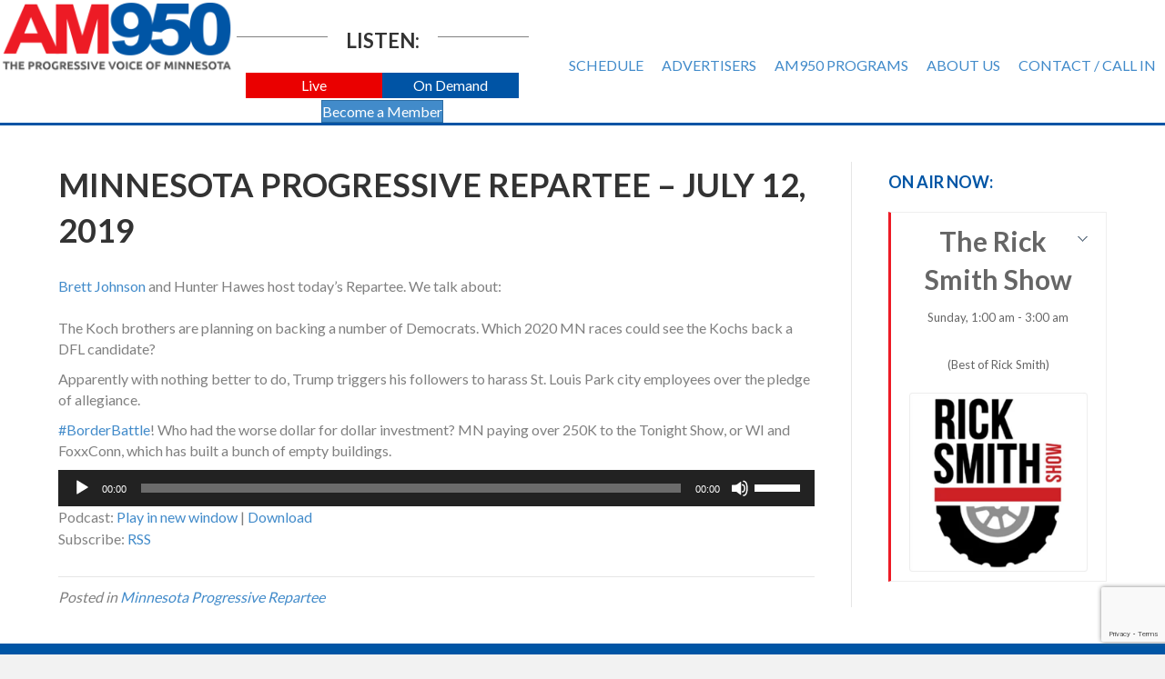

--- FILE ---
content_type: text/html; charset=UTF-8
request_url: https://www.am950radio.com/minnesota-progressive-repartee-july-12-2019/
body_size: 15261
content:
<!DOCTYPE html>
<html lang="en-US">
<head>
<meta charset="UTF-8" />
<meta name='viewport' content='width=device-width, initial-scale=1.0' />
<meta http-equiv='X-UA-Compatible' content='IE=edge' />
<link rel="profile" href="https://gmpg.org/xfn/11" />
<title>Minnesota Progressive Repartee &#8211; July 12, 2019 &#8211; AM 950</title>
<meta name='robots' content='max-image-preview:large' />
<link rel='dns-prefetch' href='//fonts.googleapis.com' />
<link href='https://fonts.gstatic.com' crossorigin rel='preconnect' />
<link rel="alternate" title="oEmbed (JSON)" type="application/json+oembed" href="https://www.am950radio.com/wp-json/oembed/1.0/embed?url=https%3A%2F%2Fwww.am950radio.com%2Fminnesota-progressive-repartee-july-12-2019%2F" />
<link rel="alternate" title="oEmbed (XML)" type="text/xml+oembed" href="https://www.am950radio.com/wp-json/oembed/1.0/embed?url=https%3A%2F%2Fwww.am950radio.com%2Fminnesota-progressive-repartee-july-12-2019%2F&#038;format=xml" />
		<!-- This site uses the Google Analytics by MonsterInsights plugin v9.11.1 - Using Analytics tracking - https://www.monsterinsights.com/ -->
							<script src="//www.googletagmanager.com/gtag/js?id=G-0C4NJNNKR4"  data-cfasync="false" data-wpfc-render="false" async></script>
			<script data-cfasync="false" data-wpfc-render="false">
				var mi_version = '9.11.1';
				var mi_track_user = true;
				var mi_no_track_reason = '';
								var MonsterInsightsDefaultLocations = {"page_location":"https:\/\/www.am950radio.com\/minnesota-progressive-repartee-july-12-2019\/"};
								if ( typeof MonsterInsightsPrivacyGuardFilter === 'function' ) {
					var MonsterInsightsLocations = (typeof MonsterInsightsExcludeQuery === 'object') ? MonsterInsightsPrivacyGuardFilter( MonsterInsightsExcludeQuery ) : MonsterInsightsPrivacyGuardFilter( MonsterInsightsDefaultLocations );
				} else {
					var MonsterInsightsLocations = (typeof MonsterInsightsExcludeQuery === 'object') ? MonsterInsightsExcludeQuery : MonsterInsightsDefaultLocations;
				}

								var disableStrs = [
										'ga-disable-G-0C4NJNNKR4',
									];

				/* Function to detect opted out users */
				function __gtagTrackerIsOptedOut() {
					for (var index = 0; index < disableStrs.length; index++) {
						if (document.cookie.indexOf(disableStrs[index] + '=true') > -1) {
							return true;
						}
					}

					return false;
				}

				/* Disable tracking if the opt-out cookie exists. */
				if (__gtagTrackerIsOptedOut()) {
					for (var index = 0; index < disableStrs.length; index++) {
						window[disableStrs[index]] = true;
					}
				}

				/* Opt-out function */
				function __gtagTrackerOptout() {
					for (var index = 0; index < disableStrs.length; index++) {
						document.cookie = disableStrs[index] + '=true; expires=Thu, 31 Dec 2099 23:59:59 UTC; path=/';
						window[disableStrs[index]] = true;
					}
				}

				if ('undefined' === typeof gaOptout) {
					function gaOptout() {
						__gtagTrackerOptout();
					}
				}
								window.dataLayer = window.dataLayer || [];

				window.MonsterInsightsDualTracker = {
					helpers: {},
					trackers: {},
				};
				if (mi_track_user) {
					function __gtagDataLayer() {
						dataLayer.push(arguments);
					}

					function __gtagTracker(type, name, parameters) {
						if (!parameters) {
							parameters = {};
						}

						if (parameters.send_to) {
							__gtagDataLayer.apply(null, arguments);
							return;
						}

						if (type === 'event') {
														parameters.send_to = monsterinsights_frontend.v4_id;
							var hookName = name;
							if (typeof parameters['event_category'] !== 'undefined') {
								hookName = parameters['event_category'] + ':' + name;
							}

							if (typeof MonsterInsightsDualTracker.trackers[hookName] !== 'undefined') {
								MonsterInsightsDualTracker.trackers[hookName](parameters);
							} else {
								__gtagDataLayer('event', name, parameters);
							}
							
						} else {
							__gtagDataLayer.apply(null, arguments);
						}
					}

					__gtagTracker('js', new Date());
					__gtagTracker('set', {
						'developer_id.dZGIzZG': true,
											});
					if ( MonsterInsightsLocations.page_location ) {
						__gtagTracker('set', MonsterInsightsLocations);
					}
										__gtagTracker('config', 'G-0C4NJNNKR4', {"forceSSL":"true","link_attribution":"true"} );
										window.gtag = __gtagTracker;										(function () {
						/* https://developers.google.com/analytics/devguides/collection/analyticsjs/ */
						/* ga and __gaTracker compatibility shim. */
						var noopfn = function () {
							return null;
						};
						var newtracker = function () {
							return new Tracker();
						};
						var Tracker = function () {
							return null;
						};
						var p = Tracker.prototype;
						p.get = noopfn;
						p.set = noopfn;
						p.send = function () {
							var args = Array.prototype.slice.call(arguments);
							args.unshift('send');
							__gaTracker.apply(null, args);
						};
						var __gaTracker = function () {
							var len = arguments.length;
							if (len === 0) {
								return;
							}
							var f = arguments[len - 1];
							if (typeof f !== 'object' || f === null || typeof f.hitCallback !== 'function') {
								if ('send' === arguments[0]) {
									var hitConverted, hitObject = false, action;
									if ('event' === arguments[1]) {
										if ('undefined' !== typeof arguments[3]) {
											hitObject = {
												'eventAction': arguments[3],
												'eventCategory': arguments[2],
												'eventLabel': arguments[4],
												'value': arguments[5] ? arguments[5] : 1,
											}
										}
									}
									if ('pageview' === arguments[1]) {
										if ('undefined' !== typeof arguments[2]) {
											hitObject = {
												'eventAction': 'page_view',
												'page_path': arguments[2],
											}
										}
									}
									if (typeof arguments[2] === 'object') {
										hitObject = arguments[2];
									}
									if (typeof arguments[5] === 'object') {
										Object.assign(hitObject, arguments[5]);
									}
									if ('undefined' !== typeof arguments[1].hitType) {
										hitObject = arguments[1];
										if ('pageview' === hitObject.hitType) {
											hitObject.eventAction = 'page_view';
										}
									}
									if (hitObject) {
										action = 'timing' === arguments[1].hitType ? 'timing_complete' : hitObject.eventAction;
										hitConverted = mapArgs(hitObject);
										__gtagTracker('event', action, hitConverted);
									}
								}
								return;
							}

							function mapArgs(args) {
								var arg, hit = {};
								var gaMap = {
									'eventCategory': 'event_category',
									'eventAction': 'event_action',
									'eventLabel': 'event_label',
									'eventValue': 'event_value',
									'nonInteraction': 'non_interaction',
									'timingCategory': 'event_category',
									'timingVar': 'name',
									'timingValue': 'value',
									'timingLabel': 'event_label',
									'page': 'page_path',
									'location': 'page_location',
									'title': 'page_title',
									'referrer' : 'page_referrer',
								};
								for (arg in args) {
																		if (!(!args.hasOwnProperty(arg) || !gaMap.hasOwnProperty(arg))) {
										hit[gaMap[arg]] = args[arg];
									} else {
										hit[arg] = args[arg];
									}
								}
								return hit;
							}

							try {
								f.hitCallback();
							} catch (ex) {
							}
						};
						__gaTracker.create = newtracker;
						__gaTracker.getByName = newtracker;
						__gaTracker.getAll = function () {
							return [];
						};
						__gaTracker.remove = noopfn;
						__gaTracker.loaded = true;
						window['__gaTracker'] = __gaTracker;
					})();
									} else {
										console.log("");
					(function () {
						function __gtagTracker() {
							return null;
						}

						window['__gtagTracker'] = __gtagTracker;
						window['gtag'] = __gtagTracker;
					})();
									}
			</script>
							<!-- / Google Analytics by MonsterInsights -->
		<style id='wp-img-auto-sizes-contain-inline-css'>
img:is([sizes=auto i],[sizes^="auto," i]){contain-intrinsic-size:3000px 1500px}
/*# sourceURL=wp-img-auto-sizes-contain-inline-css */
</style>
<style id='wp-emoji-styles-inline-css'>

	img.wp-smiley, img.emoji {
		display: inline !important;
		border: none !important;
		box-shadow: none !important;
		height: 1em !important;
		width: 1em !important;
		margin: 0 0.07em !important;
		vertical-align: -0.1em !important;
		background: none !important;
		padding: 0 !important;
	}
/*# sourceURL=wp-emoji-styles-inline-css */
</style>
<link rel='stylesheet' id='wp-block-library-css' href='https://www.am950radio.com/wp-includes/css/dist/block-library/style.min.css?ver=6141099e16509aa264623a0906bb4eff' media='all' />
<style id='global-styles-inline-css'>
:root{--wp--preset--aspect-ratio--square: 1;--wp--preset--aspect-ratio--4-3: 4/3;--wp--preset--aspect-ratio--3-4: 3/4;--wp--preset--aspect-ratio--3-2: 3/2;--wp--preset--aspect-ratio--2-3: 2/3;--wp--preset--aspect-ratio--16-9: 16/9;--wp--preset--aspect-ratio--9-16: 9/16;--wp--preset--color--black: #000000;--wp--preset--color--cyan-bluish-gray: #abb8c3;--wp--preset--color--white: #ffffff;--wp--preset--color--pale-pink: #f78da7;--wp--preset--color--vivid-red: #cf2e2e;--wp--preset--color--luminous-vivid-orange: #ff6900;--wp--preset--color--luminous-vivid-amber: #fcb900;--wp--preset--color--light-green-cyan: #7bdcb5;--wp--preset--color--vivid-green-cyan: #00d084;--wp--preset--color--pale-cyan-blue: #8ed1fc;--wp--preset--color--vivid-cyan-blue: #0693e3;--wp--preset--color--vivid-purple: #9b51e0;--wp--preset--color--fl-heading-text: #333333;--wp--preset--color--fl-body-bg: #f2f2f2;--wp--preset--color--fl-body-text: #808080;--wp--preset--color--fl-accent: #428bca;--wp--preset--color--fl-accent-hover: #428bca;--wp--preset--color--fl-topbar-bg: #ffffff;--wp--preset--color--fl-topbar-text: #000000;--wp--preset--color--fl-topbar-link: #428bca;--wp--preset--color--fl-topbar-hover: #428bca;--wp--preset--color--fl-header-bg: #ffffff;--wp--preset--color--fl-header-text: #000000;--wp--preset--color--fl-header-link: #727272;--wp--preset--color--fl-header-hover: #0055a5;--wp--preset--color--fl-nav-bg: #ffffff;--wp--preset--color--fl-nav-link: #428bca;--wp--preset--color--fl-nav-hover: #428bca;--wp--preset--color--fl-content-bg: #ffffff;--wp--preset--color--fl-footer-widgets-bg: #0055a5;--wp--preset--color--fl-footer-widgets-text: #ffffff;--wp--preset--color--fl-footer-widgets-link: #ffeab5;--wp--preset--color--fl-footer-widgets-hover: #ffffff;--wp--preset--color--fl-footer-bg: #0055a5;--wp--preset--color--fl-footer-text: #ffffff;--wp--preset--color--fl-footer-link: #f9ff89;--wp--preset--color--fl-footer-hover: #ffffff;--wp--preset--gradient--vivid-cyan-blue-to-vivid-purple: linear-gradient(135deg,rgb(6,147,227) 0%,rgb(155,81,224) 100%);--wp--preset--gradient--light-green-cyan-to-vivid-green-cyan: linear-gradient(135deg,rgb(122,220,180) 0%,rgb(0,208,130) 100%);--wp--preset--gradient--luminous-vivid-amber-to-luminous-vivid-orange: linear-gradient(135deg,rgb(252,185,0) 0%,rgb(255,105,0) 100%);--wp--preset--gradient--luminous-vivid-orange-to-vivid-red: linear-gradient(135deg,rgb(255,105,0) 0%,rgb(207,46,46) 100%);--wp--preset--gradient--very-light-gray-to-cyan-bluish-gray: linear-gradient(135deg,rgb(238,238,238) 0%,rgb(169,184,195) 100%);--wp--preset--gradient--cool-to-warm-spectrum: linear-gradient(135deg,rgb(74,234,220) 0%,rgb(151,120,209) 20%,rgb(207,42,186) 40%,rgb(238,44,130) 60%,rgb(251,105,98) 80%,rgb(254,248,76) 100%);--wp--preset--gradient--blush-light-purple: linear-gradient(135deg,rgb(255,206,236) 0%,rgb(152,150,240) 100%);--wp--preset--gradient--blush-bordeaux: linear-gradient(135deg,rgb(254,205,165) 0%,rgb(254,45,45) 50%,rgb(107,0,62) 100%);--wp--preset--gradient--luminous-dusk: linear-gradient(135deg,rgb(255,203,112) 0%,rgb(199,81,192) 50%,rgb(65,88,208) 100%);--wp--preset--gradient--pale-ocean: linear-gradient(135deg,rgb(255,245,203) 0%,rgb(182,227,212) 50%,rgb(51,167,181) 100%);--wp--preset--gradient--electric-grass: linear-gradient(135deg,rgb(202,248,128) 0%,rgb(113,206,126) 100%);--wp--preset--gradient--midnight: linear-gradient(135deg,rgb(2,3,129) 0%,rgb(40,116,252) 100%);--wp--preset--font-size--small: 13px;--wp--preset--font-size--medium: 20px;--wp--preset--font-size--large: 36px;--wp--preset--font-size--x-large: 42px;--wp--preset--spacing--20: 0.44rem;--wp--preset--spacing--30: 0.67rem;--wp--preset--spacing--40: 1rem;--wp--preset--spacing--50: 1.5rem;--wp--preset--spacing--60: 2.25rem;--wp--preset--spacing--70: 3.38rem;--wp--preset--spacing--80: 5.06rem;--wp--preset--shadow--natural: 6px 6px 9px rgba(0, 0, 0, 0.2);--wp--preset--shadow--deep: 12px 12px 50px rgba(0, 0, 0, 0.4);--wp--preset--shadow--sharp: 6px 6px 0px rgba(0, 0, 0, 0.2);--wp--preset--shadow--outlined: 6px 6px 0px -3px rgb(255, 255, 255), 6px 6px rgb(0, 0, 0);--wp--preset--shadow--crisp: 6px 6px 0px rgb(0, 0, 0);}:where(.is-layout-flex){gap: 0.5em;}:where(.is-layout-grid){gap: 0.5em;}body .is-layout-flex{display: flex;}.is-layout-flex{flex-wrap: wrap;align-items: center;}.is-layout-flex > :is(*, div){margin: 0;}body .is-layout-grid{display: grid;}.is-layout-grid > :is(*, div){margin: 0;}:where(.wp-block-columns.is-layout-flex){gap: 2em;}:where(.wp-block-columns.is-layout-grid){gap: 2em;}:where(.wp-block-post-template.is-layout-flex){gap: 1.25em;}:where(.wp-block-post-template.is-layout-grid){gap: 1.25em;}.has-black-color{color: var(--wp--preset--color--black) !important;}.has-cyan-bluish-gray-color{color: var(--wp--preset--color--cyan-bluish-gray) !important;}.has-white-color{color: var(--wp--preset--color--white) !important;}.has-pale-pink-color{color: var(--wp--preset--color--pale-pink) !important;}.has-vivid-red-color{color: var(--wp--preset--color--vivid-red) !important;}.has-luminous-vivid-orange-color{color: var(--wp--preset--color--luminous-vivid-orange) !important;}.has-luminous-vivid-amber-color{color: var(--wp--preset--color--luminous-vivid-amber) !important;}.has-light-green-cyan-color{color: var(--wp--preset--color--light-green-cyan) !important;}.has-vivid-green-cyan-color{color: var(--wp--preset--color--vivid-green-cyan) !important;}.has-pale-cyan-blue-color{color: var(--wp--preset--color--pale-cyan-blue) !important;}.has-vivid-cyan-blue-color{color: var(--wp--preset--color--vivid-cyan-blue) !important;}.has-vivid-purple-color{color: var(--wp--preset--color--vivid-purple) !important;}.has-black-background-color{background-color: var(--wp--preset--color--black) !important;}.has-cyan-bluish-gray-background-color{background-color: var(--wp--preset--color--cyan-bluish-gray) !important;}.has-white-background-color{background-color: var(--wp--preset--color--white) !important;}.has-pale-pink-background-color{background-color: var(--wp--preset--color--pale-pink) !important;}.has-vivid-red-background-color{background-color: var(--wp--preset--color--vivid-red) !important;}.has-luminous-vivid-orange-background-color{background-color: var(--wp--preset--color--luminous-vivid-orange) !important;}.has-luminous-vivid-amber-background-color{background-color: var(--wp--preset--color--luminous-vivid-amber) !important;}.has-light-green-cyan-background-color{background-color: var(--wp--preset--color--light-green-cyan) !important;}.has-vivid-green-cyan-background-color{background-color: var(--wp--preset--color--vivid-green-cyan) !important;}.has-pale-cyan-blue-background-color{background-color: var(--wp--preset--color--pale-cyan-blue) !important;}.has-vivid-cyan-blue-background-color{background-color: var(--wp--preset--color--vivid-cyan-blue) !important;}.has-vivid-purple-background-color{background-color: var(--wp--preset--color--vivid-purple) !important;}.has-black-border-color{border-color: var(--wp--preset--color--black) !important;}.has-cyan-bluish-gray-border-color{border-color: var(--wp--preset--color--cyan-bluish-gray) !important;}.has-white-border-color{border-color: var(--wp--preset--color--white) !important;}.has-pale-pink-border-color{border-color: var(--wp--preset--color--pale-pink) !important;}.has-vivid-red-border-color{border-color: var(--wp--preset--color--vivid-red) !important;}.has-luminous-vivid-orange-border-color{border-color: var(--wp--preset--color--luminous-vivid-orange) !important;}.has-luminous-vivid-amber-border-color{border-color: var(--wp--preset--color--luminous-vivid-amber) !important;}.has-light-green-cyan-border-color{border-color: var(--wp--preset--color--light-green-cyan) !important;}.has-vivid-green-cyan-border-color{border-color: var(--wp--preset--color--vivid-green-cyan) !important;}.has-pale-cyan-blue-border-color{border-color: var(--wp--preset--color--pale-cyan-blue) !important;}.has-vivid-cyan-blue-border-color{border-color: var(--wp--preset--color--vivid-cyan-blue) !important;}.has-vivid-purple-border-color{border-color: var(--wp--preset--color--vivid-purple) !important;}.has-vivid-cyan-blue-to-vivid-purple-gradient-background{background: var(--wp--preset--gradient--vivid-cyan-blue-to-vivid-purple) !important;}.has-light-green-cyan-to-vivid-green-cyan-gradient-background{background: var(--wp--preset--gradient--light-green-cyan-to-vivid-green-cyan) !important;}.has-luminous-vivid-amber-to-luminous-vivid-orange-gradient-background{background: var(--wp--preset--gradient--luminous-vivid-amber-to-luminous-vivid-orange) !important;}.has-luminous-vivid-orange-to-vivid-red-gradient-background{background: var(--wp--preset--gradient--luminous-vivid-orange-to-vivid-red) !important;}.has-very-light-gray-to-cyan-bluish-gray-gradient-background{background: var(--wp--preset--gradient--very-light-gray-to-cyan-bluish-gray) !important;}.has-cool-to-warm-spectrum-gradient-background{background: var(--wp--preset--gradient--cool-to-warm-spectrum) !important;}.has-blush-light-purple-gradient-background{background: var(--wp--preset--gradient--blush-light-purple) !important;}.has-blush-bordeaux-gradient-background{background: var(--wp--preset--gradient--blush-bordeaux) !important;}.has-luminous-dusk-gradient-background{background: var(--wp--preset--gradient--luminous-dusk) !important;}.has-pale-ocean-gradient-background{background: var(--wp--preset--gradient--pale-ocean) !important;}.has-electric-grass-gradient-background{background: var(--wp--preset--gradient--electric-grass) !important;}.has-midnight-gradient-background{background: var(--wp--preset--gradient--midnight) !important;}.has-small-font-size{font-size: var(--wp--preset--font-size--small) !important;}.has-medium-font-size{font-size: var(--wp--preset--font-size--medium) !important;}.has-large-font-size{font-size: var(--wp--preset--font-size--large) !important;}.has-x-large-font-size{font-size: var(--wp--preset--font-size--x-large) !important;}
/*# sourceURL=global-styles-inline-css */
</style>

<style id='classic-theme-styles-inline-css'>
/*! This file is auto-generated */
.wp-block-button__link{color:#fff;background-color:#32373c;border-radius:9999px;box-shadow:none;text-decoration:none;padding:calc(.667em + 2px) calc(1.333em + 2px);font-size:1.125em}.wp-block-file__button{background:#32373c;color:#fff;text-decoration:none}
/*# sourceURL=/wp-includes/css/classic-themes.min.css */
</style>
<link rel='stylesheet' id='timetable_sf_style-css' href='https://www.am950radio.com/wp-content/plugins/timetable/style/superfish.css?ver=6141099e16509aa264623a0906bb4eff' media='all' />
<link rel='stylesheet' id='timetable_gtip2_style-css' href='https://www.am950radio.com/wp-content/plugins/timetable/style/jquery.qtip.css?ver=6141099e16509aa264623a0906bb4eff' media='all' />
<link rel='stylesheet' id='timetable_style-css' href='https://www.am950radio.com/wp-content/plugins/timetable/style/style.css?ver=6141099e16509aa264623a0906bb4eff' media='all' />
<link rel='stylesheet' id='timetable_event_template-css' href='https://www.am950radio.com/wp-content/plugins/timetable/style/event_template.css?ver=6141099e16509aa264623a0906bb4eff' media='all' />
<link rel='stylesheet' id='timetable_responsive_style-css' href='https://www.am950radio.com/wp-content/plugins/timetable/style/responsive.css?ver=6141099e16509aa264623a0906bb4eff' media='all' />
<link rel='stylesheet' id='timetable_font_lato-css' href='//fonts.googleapis.com/css?family=Lato%3A400%2C700&#038;ver=6141099e16509aa264623a0906bb4eff' media='all' />
<link rel='stylesheet' id='bbhf-style-css' href='https://www.am950radio.com/wp-content/plugins/bb-header-footer/assets/css/bb-header-footer.css?ver=1.2.5' media='all' />
<link rel='stylesheet' id='fl-builder-layout-bundle-b7bb88d872235eb214e934abe6e54896-css' href='https://www.am950radio.com/wp-content/uploads/bb-plugin/cache/b7bb88d872235eb214e934abe6e54896-layout-bundle.css?ver=2.10.0.5-1.5.2.1-20251125200437' media='all' />
<link rel='stylesheet' id='jquery-magnificpopup-css' href='https://www.am950radio.com/wp-content/plugins/bb-plugin/css/jquery.magnificpopup.min.css?ver=2.10.0.5' media='all' />
<link rel='stylesheet' id='bootstrap-css' href='https://www.am950radio.com/wp-content/themes/bb-theme/css/bootstrap.min.css?ver=1.7.19.1' media='all' />
<link rel='stylesheet' id='fl-automator-skin-css' href='https://www.am950radio.com/wp-content/uploads/bb-theme/skin-694e9b9b14faa.css?ver=1.7.19.1' media='all' />
<link rel='stylesheet' id='pp-animate-css' href='https://www.am950radio.com/wp-content/plugins/bbpowerpack/assets/css/animate.min.css?ver=3.5.1' media='all' />
<link rel='stylesheet' id='fl-builder-google-fonts-468e9b1a90a6b566ac27ed1b8853a89d-css' href='//fonts.googleapis.com/css?family=Lato%3A300%2C400%2C700%2C700&#038;ver=6141099e16509aa264623a0906bb4eff' media='all' />
<script src="https://www.am950radio.com/wp-content/plugins/google-analytics-for-wordpress/assets/js/frontend-gtag.min.js?ver=9.11.1" id="monsterinsights-frontend-script-js" async data-wp-strategy="async"></script>
<script data-cfasync="false" data-wpfc-render="false" id='monsterinsights-frontend-script-js-extra'>var monsterinsights_frontend = {"js_events_tracking":"true","download_extensions":"doc,pdf,ppt,zip,xls,docx,pptx,xlsx","inbound_paths":"[{\"path\":\"\\\/go\\\/\",\"label\":\"affiliate\"},{\"path\":\"\\\/recommend\\\/\",\"label\":\"affiliate\"}]","home_url":"https:\/\/www.am950radio.com","hash_tracking":"false","v4_id":"G-0C4NJNNKR4"};</script>
<script src="https://www.am950radio.com/wp-includes/js/jquery/jquery.min.js?ver=3.7.1" id="jquery-core-js"></script>
<script src="https://www.am950radio.com/wp-includes/js/jquery/jquery-migrate.min.js?ver=3.4.1" id="jquery-migrate-js"></script>
<link rel="https://api.w.org/" href="https://www.am950radio.com/wp-json/" /><link rel="alternate" title="JSON" type="application/json" href="https://www.am950radio.com/wp-json/wp/v2/posts/11738" /><link rel="EditURI" type="application/rsd+xml" title="RSD" href="https://www.am950radio.com/xmlrpc.php?rsd" />
<link rel="canonical" href="https://www.am950radio.com/minnesota-progressive-repartee-july-12-2019/" />
<link rel='shortlink' href='https://www.am950radio.com/?p=11738' />
		<script>
			var bb_powerpack = {
				version: '2.40.10',
				getAjaxUrl: function() { return atob( 'aHR0cHM6Ly93d3cuYW05NTByYWRpby5jb20vd3AtYWRtaW4vYWRtaW4tYWpheC5waHA=' ); },
				callback: function() {},
				mapMarkerData: {},
				post_id: '11738',
				search_term: '',
				current_page: 'https://www.am950radio.com/minnesota-progressive-repartee-july-12-2019/',
				conditionals: {
					is_front_page: false,
					is_home: false,
					is_archive: false,
					current_post_type: '',
					is_tax: false,
										is_author: false,
					current_author: false,
					is_search: false,
									}
			};
		</script>
		            <script type="text/javascript"><!--
                                function powerpress_pinw(pinw_url){window.open(pinw_url, 'PowerPressPlayer','toolbar=0,status=0,resizable=1,width=460,height=320');	return false;}
                //-->

                // tabnab protection
                window.addEventListener('load', function () {
                    // make all links have rel="noopener noreferrer"
                    document.querySelectorAll('a[target="_blank"]').forEach(link => {
                        link.setAttribute('rel', 'noopener noreferrer');
                    });
                });
            </script>
            <link rel="icon" href="https://www.am950radio.com/wp-content/uploads/2016/09/cropped-am950-site-image-1-32x32.png" sizes="32x32" />
<link rel="icon" href="https://www.am950radio.com/wp-content/uploads/2016/09/cropped-am950-site-image-1-192x192.png" sizes="192x192" />
<link rel="apple-touch-icon" href="https://www.am950radio.com/wp-content/uploads/2016/09/cropped-am950-site-image-1-180x180.png" />
<meta name="msapplication-TileImage" content="https://www.am950radio.com/wp-content/uploads/2016/09/cropped-am950-site-image-1-270x270.png" />
		<style id="wp-custom-css">
			/*
You can add your own CSS here.

Click the help icon above to learn more.
*/

header#masthead .upcoming_events_widget h2 {font-size:16px; font-weight:bold}

.tt_upcoming_events_wrapper.page_margin_top {margin-top:0}

 .tt_upcoming_events li .tt_upcoming_events_event_container:hover {background:#e9e9e9; border:0px; color:#545454; border-left: 3px #ED1B25 solid;}

 .tt_upcoming_events li {text-align:center;}

 .tt_upcoming_events li .tt_upcoming_events_event_container {border-left: 3px #ED1B25 solid;}

.tt_upcoming_events li .tt_upcoming_events_event_container img.wp-post-image {width:250px; height:auto;}

/* on air now section of home page */

.caroufredsel_wrapper {overflow:visible;}

ul.tt_upcoming_events {height:300px !important; width:100% !important}

.tt_upcoming_events li {width:100%;}

.tt_upcoming_events li .tt_upcoming_events_event_container {overflow:visible; height:auto; font-size:30px; color:#0055A5}

.tt_upcoming_events li .tt_upcoming_events_event_container:hover {background:#ededed; color:#0055A5;}

.tt_upcoming_events .tt_upcoming_events_hours {font-size:24px}

.tt_upcoming_events span.tt_calendar_icon {display:none;}

/*hide the all events dropdown on schedule page */
.page-id-9 .tabs_box_navigation.sf-timetable-menu {display:none}

/* single events */
.single-events .tt_event_page_left {float:none; width:100%;}
.single-events .tt_event_page_left img.attachment-event-post-thumb {display:none;}
.single-events .tt_event_page_right .textwidget /*the hide me text*/ {display:none;}

/* schedule grid */
.tt_timetable .event {line-height:110%;}
.tt_timetable .event_container {padding:7px;}

/* schedule on mobile only */
@media screen and (max-width: 767px) {
.tt_responsive .tt_timetable.small .box_header {color:red !important;}
}

a.button {padding:15px; background:#0055A5; color:white; display:inline-block;}
a.button:hover {background:#ED1B25;}

header .fl-menu a {position:relative; z-index:999;}		</style>
		
<!-- Google tag (gtag.js) -->
<script async src="https://www.googletagmanager.com/gtag/js?id=G-G0DHFS6Y98"></script>
<script>
  window.dataLayer = window.dataLayer || [];
  function gtag(){dataLayer.push(arguments);}
  gtag('js', new Date());

  gtag('config', 'G-G0DHFS6Y98');
</script>

<!-- Google Tag Manager -->
<script>(function(w,d,s,l,i){w[l]=w[l]||[];w[l].push({'gtm.start':
new Date().getTime(),event:'gtm.js'});var f=d.getElementsByTagName(s)[0],
j=d.createElement(s),dl=l!='dataLayer'?'&l='+l:'';j.async=true;j.src=
'https://www.googletagmanager.com/gtm.js?id='+i+dl;f.parentNode.insertBefore(j,f);
})(window,document,'script','dataLayer','GTM-K9TNM8Q');</script>
<!-- End Google Tag Manager -->

<!-- ReCaptcha for opt-in form -->
<script src='https://www.google.com/recaptcha/api.js?onload=grcLoad&render=explicit' async defer></script>
<script>
var grcLoad = function () {
  var form = document.forms['subscribeform'];
  var grcDiv = form.querySelector('#grc');
  if (null !== grcDiv) {
    (function (frm) {
      var grcId = grecaptcha.render(grcDiv, {
        'sitekey': '6LdTNS4UAAAAAO0wwwe1HSHFphF2bz9i1CGEo7w5',
        'size': 'invisible',
        'badge': 'bottomright',
        'callback': function (token) {
          HTMLFormElement.prototype.submit.call(frm);
        }
      });
      frm.addEventListener('submit', function(evt) {
        evt.preventDefault();
        grecaptcha.execute(grcId);
      });
    })(form);
  }
}
</script>
<link rel='stylesheet' id='mediaelement-css' href='https://www.am950radio.com/wp-includes/js/mediaelement/mediaelementplayer-legacy.min.css?ver=4.2.17' media='all' />
<link rel='stylesheet' id='wp-mediaelement-css' href='https://www.am950radio.com/wp-includes/js/mediaelement/wp-mediaelement.min.css?ver=6141099e16509aa264623a0906bb4eff' media='all' />
</head>
<body class="wp-singular post-template-default single single-post postid-11738 single-format-standard wp-theme-bb-theme fl-builder-2-10-0-5 fl-themer-1-5-2-1-20251125200437 fl-theme-1-7-19-1 fl-no-js dhf-template-beaver-builder-theme dhf-stylesheet-bb-theme fl-theme-builder-header fl-theme-builder-header-header fl-theme-builder-footer fl-theme-builder-footer-footer fl-framework-bootstrap fl-preset-default fl-full-width fl-has-sidebar fl-search-active" itemscope="itemscope" itemtype="https://schema.org/WebPage">
<!-- body tag Google Tag Manager (noscript) -->
<noscript><iframe src="https://www.googletagmanager.com/ns.html?id=GTM-K9TNM8Q"
height="0" width="0" style="display:none;visibility:hidden"></iframe></noscript>
<!-- End Google Tag Manager (noscript) --><a aria-label="Skip to content" class="fl-screen-reader-text" href="#fl-main-content">Skip to content</a><div class="fl-page">
	<header class="fl-builder-content fl-builder-content-13537 fl-builder-global-templates-locked" data-post-id="13537" data-type="header" data-sticky="0" data-sticky-on="" data-sticky-breakpoint="medium" data-shrink="0" data-overlay="0" data-overlay-bg="transparent" data-shrink-image-height="50px" role="banner" itemscope="itemscope" itemtype="http://schema.org/WPHeader"><div class="fl-row fl-row-full-width fl-row-bg-color fl-node-5e47f55744f33 fl-row-default-height fl-row-align-center" data-node="5e47f55744f33">
	<div class="fl-row-content-wrap">
						<div class="fl-row-content fl-row-full-width fl-node-content">
		
<div class="fl-col-group fl-node-5e47f55747481 fl-col-group-custom-width" data-node="5e47f55747481">
			<div class="fl-col fl-node-5e47f55747916 fl-col-bg-color fl-col-small fl-col-small-custom-width" data-node="5e47f55747916">
	<div class="fl-col-content fl-node-content"><div class="fl-module fl-module-photo fl-node-5e47f55e30676" data-node="5e47f55e30676">
	<div class="fl-module-content fl-node-content">
		<div role="figure" class="fl-photo fl-photo-align-center" itemscope itemtype="https://schema.org/ImageObject">
	<div class="fl-photo-content fl-photo-img-png">
				<a href="https://www.am950radio.com/" target="_self" itemprop="url">
				<img loading="lazy" decoding="async" class="fl-photo-img wp-image-69 size-full" src="https://www.am950radio.com/wp-content/uploads/2016/08/am950-logo-2x-retina.png" alt="am950-logo-2x-retina" height="168" width="540" title="am950-logo-2x-retina"  data-no-lazy="1" itemprop="image" srcset="https://www.am950radio.com/wp-content/uploads/2016/08/am950-logo-2x-retina.png 540w, https://www.am950radio.com/wp-content/uploads/2016/08/am950-logo-2x-retina-300x93.png 300w" sizes="auto, (max-width: 540px) 100vw, 540px" />
				</a>
					</div>
	</div>
	</div>
</div>
</div>
</div>
			<div class="fl-col fl-node-5e47f55747929 fl-col-bg-color fl-col-small fl-col-small-custom-width" data-node="5e47f55747929">
	<div class="fl-col-content fl-node-content"><div class="fl-module fl-module-pp-heading fl-node-5e47f72e0b7e7" data-node="5e47f72e0b7e7">
	<div class="fl-module-content fl-node-content">
		<div class="pp-heading-content">
		<div class="pp-heading pp-separator--inline pp-center">
		
		<div class="pp-heading-separator inline pp-center">
		<span></span>		</div>
		
		<h3 class="heading-title">

			
			<span class="title-text pp-primary-title">Listen:</span>

			
			
		</h3>

		
		<div class="pp-heading-separator inline pp-center">
		<span></span>		</div>
		
	</div>

	
	</div>
	</div>
</div>
<div class="fl-module fl-module-pp-dual-button fl-node-5e47f5e0dc07c" data-node="5e47f5e0dc07c">
	<div class="fl-module-content fl-node-content">
		<div class="pp-dual-button-content clearfix">
	<div class="pp-dual-button-inner">
		<div class="pp-dual-button-1 pp-dual-button pp-button-effect-none">
			<a href="https://www.am950radio.com/listen-live/" class="pp-button " role="button" target="_self" onclick="">
																						<span class="pp-button-1-text">Live</span>
							</a>
		</div>
		<div class="pp-dual-button-2 pp-dual-button pp-button-effect-none">
			<a href="https://www.am950radio.com/#shows" class="pp-button " role="button" target="_self" onclick="">
																						<span class="pp-button-2-text">On Demand</span>
							</a>
		</div>
	</div>
</div>
	</div>
</div>
<div class="fl-module fl-module-button fl-node-5e8606b53e085" data-node="5e8606b53e085">
	<div class="fl-module-content fl-node-content">
		<div class="fl-button-wrap fl-button-width-custom fl-button-center">
			<a href="https://www.am950radio.com/become-a-member/"  target="_blank" rel="noopener"   class="fl-button"  rel="noopener" >
							<span class="fl-button-text">Become a Member</span>
					</a>
</div>
	</div>
</div>
</div>
</div>
			<div class="fl-col fl-node-5e47f811a23ea fl-col-bg-color fl-col-small-custom-width" data-node="5e47f811a23ea">
	<div class="fl-col-content fl-node-content"><div class="fl-module fl-module-pp-advanced-menu fl-node-5e47f8bf9e91d" data-node="5e47f8bf9e91d">
	<div class="fl-module-content fl-node-content">
					<div class="pp-advanced-menu-mobile">
			<button class="pp-advanced-menu-mobile-toggle hamburger" tabindex="0" aria-label="Menu" aria-expanded="false">
				<div class="pp-hamburger"><div class="pp-hamburger-box"><div class="pp-hamburger-inner"></div></div></div>			</button>
			</div>
			<div class="pp-advanced-menu pp-advanced-menu-accordion-collapse pp-menu-default pp-menu-align-right pp-menu-position-below">
   	   	<div class="pp-clear"></div>
	<nav class="pp-menu-nav" aria-label="Menu" itemscope="itemscope" itemtype="https://schema.org/SiteNavigationElement">
		<ul id="menu-main-top-navigation" class="menu pp-advanced-menu-horizontal pp-toggle-arrows"><li id="menu-item-23" class="menu-item menu-item-type-post_type menu-item-object-page"><a href="https://www.am950radio.com/am-950-schedule/"><span class="menu-item-text">SCHEDULE</span></a></li><li id="menu-item-100" class="menu-item menu-item-type-post_type menu-item-object-page"><a href="https://www.am950radio.com/advertisers/"><span class="menu-item-text">ADVERTISERS</span></a></li><li id="menu-item-3891" class="menu-item menu-item-type-post_type menu-item-object-page"><a href="https://www.am950radio.com/am950-programs/"><span class="menu-item-text">AM950 PROGRAMS</span></a></li><li id="menu-item-3846" class="menu-item menu-item-type-post_type menu-item-object-page"><a href="https://www.am950radio.com/about-am950/"><span class="menu-item-text">ABOUT US</span></a></li><li id="menu-item-3847" class="menu-item menu-item-type-custom menu-item-object-custom menu-item-home"><a href="http://www.am950radio.com/#contact"><span class="menu-item-text">CONTACT / CALL IN</span></a></li></ul>	</nav>
</div>
<script type="text/html" id="pp-menu-5e47f8bf9e91d"><div class="pp-advanced-menu pp-advanced-menu-accordion-collapse off-canvas pp-menu-position-below">
	<div class="pp-clear"></div>
	<nav class="pp-menu-nav pp-off-canvas-menu pp-menu-right" aria-label="Menu" itemscope="itemscope" itemtype="https://schema.org/SiteNavigationElement">
		<a href="javascript:void(0)" class="pp-menu-close-btn" aria-label="Close the menu" role="button">×</a>
		<ul id="menu-main-top-navigation-1" class="menu pp-advanced-menu-horizontal pp-toggle-arrows"><li id="menu-item-23" class="menu-item menu-item-type-post_type menu-item-object-page"><a href="https://www.am950radio.com/am-950-schedule/"><span class="menu-item-text">SCHEDULE</span></a></li><li id="menu-item-100" class="menu-item menu-item-type-post_type menu-item-object-page"><a href="https://www.am950radio.com/advertisers/"><span class="menu-item-text">ADVERTISERS</span></a></li><li id="menu-item-3891" class="menu-item menu-item-type-post_type menu-item-object-page"><a href="https://www.am950radio.com/am950-programs/"><span class="menu-item-text">AM950 PROGRAMS</span></a></li><li id="menu-item-3846" class="menu-item menu-item-type-post_type menu-item-object-page"><a href="https://www.am950radio.com/about-am950/"><span class="menu-item-text">ABOUT US</span></a></li><li id="menu-item-3847" class="menu-item menu-item-type-custom menu-item-object-custom menu-item-home"><a href="http://www.am950radio.com/#contact"><span class="menu-item-text">CONTACT / CALL IN</span></a></li></ul>	</nav>
</div>
</script>	</div>
</div>
</div>
</div>
	</div>
		</div>
	</div>
</div>
</header>	<div id="fl-main-content" class="fl-page-content" itemprop="mainContentOfPage" role="main">

		
<div class="container">
	<div class="row">

		
		<div class="fl-content fl-content-left col-md-9">
			<article class="fl-post post-11738 post type-post status-publish format-standard hentry category-mpr" id="fl-post-11738" itemscope itemtype="https://schema.org/BlogPosting">

	
	<header class="fl-post-header">
		<h1 class="fl-post-title" itemprop="headline">
			Minnesota Progressive Repartee &#8211; July 12, 2019					</h1>
		<div class="fl-post-meta fl-post-meta-top"></div><meta itemscope itemprop="mainEntityOfPage" itemtype="https://schema.org/WebPage" itemid="https://www.am950radio.com/minnesota-progressive-repartee-july-12-2019/" content="Minnesota Progressive Repartee &#8211; July 12, 2019" /><meta itemprop="datePublished" content="2019-07-12" /><meta itemprop="dateModified" content="2019-07-12" /><div itemprop="publisher" itemscope itemtype="https://schema.org/Organization"><meta itemprop="name" content="AM 950"><div itemprop="logo" itemscope itemtype="https://schema.org/ImageObject"><meta itemprop="url" content="http://www.am950radio.com/wp-content/uploads/2016/08/am950-logo.png"></div></div><div itemscope itemprop="author" itemtype="https://schema.org/Person"><meta itemprop="url" content="https://www.am950radio.com/author/production/" /><meta itemprop="name" content="AM950 Production Staff" /></div><div itemprop="interactionStatistic" itemscope itemtype="https://schema.org/InteractionCounter"><meta itemprop="interactionType" content="https://schema.org/CommentAction" /><meta itemprop="userInteractionCount" content="0" /></div>	</header><!-- .fl-post-header -->

	
	
	<div class="fl-post-content clearfix" itemprop="text">
		<p><a class="profileLink" title="Brett Johnson" href="https://www.facebook.com/brett.johnson.311?eid=ARDbsmRX2IqMoqp_9Dkshr20t2zbWAIl5gdCufI_nBPkM-sbP6WgHlA5tfFnsyi4jIeSdIa-vmkeGb_c" data-hovercard="/ajax/hovercard/user.php?id=72700537&amp;extragetparams=%7B%22eid%22%3A%22ARDbsmRX2IqMoqp_9Dkshr20t2zbWAIl5gdCufI_nBPkM-sbP6WgHlA5tfFnsyi4jIeSdIa-vmkeGb_c%22%7D" data-hovercard-prefer-more-content-show="1">Brett Johnson</a> and Hunter Hawes host today&#8217;s Repartee. We talk about:<br />
<span class="text_exposed_show"><br />
The Koch brothers are planning on backing a number of Democrats. Which 2020 MN races could see the Kochs back a DFL candidate?</p>
<p>Apparently with nothing better to do, Trump triggers his followers to harass St. Louis Park city employees over the pledge of allegiance.</p>
<p><a class="_58cn" href="https://www.facebook.com/hashtag/borderbattle?source=feed_text&amp;epa=HASHTAG" data-ft="{&quot;type&quot;:104,&quot;tn&quot;:&quot;*N&quot;}"><span class="_5afx"><span class="_58cl _5afz" aria-label="hashtag">#</span><span class="_58cm">BorderBattle</span></span></a>! Who had the worse dollar for dollar investment? MN paying over 250K to the Tonight Show, or WI and FoxxConn, which has built a bunch of empty buildings.</span></p>
<div class="powerpress_player" id="powerpress_player_7143"><audio class="wp-audio-shortcode" id="audio-11738-1" preload="none" style="width: 100%;" controls="controls"><source type="audio/mpeg" src="http://media.blubrry.com/am950_mike_mcintee/media.blubrry.com/mpr/feeds.soundcloud.com/stream/650316983-user-587903571-minnesota-progressive-repartee-july-12-2019.mp3?_=1" /><a href="http://media.blubrry.com/am950_mike_mcintee/media.blubrry.com/mpr/feeds.soundcloud.com/stream/650316983-user-587903571-minnesota-progressive-repartee-july-12-2019.mp3">http://media.blubrry.com/am950_mike_mcintee/media.blubrry.com/mpr/feeds.soundcloud.com/stream/650316983-user-587903571-minnesota-progressive-repartee-july-12-2019.mp3</a></audio></div><p class="powerpress_links powerpress_links_mp3" style="margin-bottom: 1px !important;">Podcast: <a href="http://media.blubrry.com/am950_mike_mcintee/media.blubrry.com/mpr/feeds.soundcloud.com/stream/650316983-user-587903571-minnesota-progressive-repartee-july-12-2019.mp3" class="powerpress_link_pinw" target="_blank" title="Play in new window" onclick="return powerpress_pinw('https://www.am950radio.com/?powerpress_pinw=11738-podcast');" rel="nofollow">Play in new window</a> | <a href="http://media.blubrry.com/am950_mike_mcintee/media.blubrry.com/mpr/feeds.soundcloud.com/stream/650316983-user-587903571-minnesota-progressive-repartee-july-12-2019.mp3" class="powerpress_link_d" title="Download" rel="nofollow" download="650316983-user-587903571-minnesota-progressive-repartee-july-12-2019.mp3">Download</a></p><p class="powerpress_links powerpress_subscribe_links">Subscribe: <a href="https://www.am950radio.com/category/podcasts/mpr/feed/" class="powerpress_link_subscribe powerpress_link_subscribe_rss" target="_blank" title="Subscribe via RSS" rel="nofollow">RSS</a></p>	</div><!-- .fl-post-content -->

	
	<div class="fl-post-meta fl-post-meta-bottom"><div class="fl-post-cats-tags">Posted in <a href="https://www.am950radio.com/category/podcasts/mpr/" rel="category tag">Minnesota Progressive Repartee</a></div></div>		
</article>


<!-- .fl-post -->
		</div>

		<div class="fl-sidebar  fl-sidebar-right fl-sidebar-display-desktop col-md-3" itemscope="itemscope" itemtype="https://schema.org/WPSideBar">
		<aside id="timetable_upcoming_events-3" class="fl-widget upcoming_events_widget"><div class="tt_upcoming_events_widget"><div style="display:none;">{"title":"On Air Now:","title_color":"0055A5","count":"","display_settings":"current","within_next":"","time_format":"g:i A","time_format_custom":"g:i a","time_mode":"server","timezone":"localtime","categories":["on-demand-shows","local-shows","national-shows"],"hour_categories":"","auto_scroll":"0","event_featured_image":"1","disable_url":"0","custom_url":"","background_color":"","hover_background_color":"ED1B25","text_color":"666666","hover_text_color":"","item_border_color":"ED1B25","hover_item_border_color":"ED1B25"}</div><h4 class="fl-widget-title" style='color: #0055A5;'>On Air Now:</h4><div class="tt_upcoming_events_wrapper page_margin_top"><ul class="tt_upcoming_events clearfix autoscroll-0"><li><a class="tt_upcoming_events_event_container" style="border-left-color: #ED1B25;color: #666666;" onMouseOver="this.style.backgroundColor='#ED1B25';this.style.borderColor='#ED1B25';this.style.color='#FFFFFF';" onMouseOut="this.style.backgroundColor='#FFF';this.style.borderColor='#EFEFEF';this.style.borderLeftColor='#ED1B25';this.style.color='#666666';" href="https://www.am950radio.com/events/the-rick-smith-show/" title="The Rick Smith Show"><span class="tt_upcoming_events_arrow"></span>The Rick Smith Show<span class="tt_upcoming_events_hours timetable_clearfix"><span class="tt_calendar_icon"></span>Sunday, 1:00 am - 3:00 am</span><span class="tt_event_hours_description">(Best of Rick Smith)</span><img width="500" height="500" src="https://www.am950radio.com/wp-content/uploads/2021/11/Rick-Smith-Logo.jpg" class="attachment-post-thumbnail size-post-thumbnail wp-post-image" alt="" decoding="async" loading="lazy" srcset="https://www.am950radio.com/wp-content/uploads/2021/11/Rick-Smith-Logo.jpg 500w, https://www.am950radio.com/wp-content/uploads/2021/11/Rick-Smith-Logo-200x200.jpg 200w, https://www.am950radio.com/wp-content/uploads/2021/11/Rick-Smith-Logo-150x150.jpg 150w" sizes="auto, (max-width: 500px) 100vw, 500px" /></a></li></ul><div class="tt_upcoming_event_controls">
			<a href="#" id="upcoming_event_prev"><span class="tt_upcoming_event_prev_arrow"></span></a>
			<a href="#" id="upcoming_event_next"><span class="tt_upcoming_event_next_arrow"></span></a>
		</div></div>
		</div></aside>	</div>

	</div>
</div>


	</div><!-- .fl-page-content -->
	<footer class="fl-builder-content fl-builder-content-13540 fl-builder-global-templates-locked" data-post-id="13540" data-type="footer" itemscope="itemscope" itemtype="http://schema.org/WPFooter"><div class="fl-row fl-row-full-width fl-row-bg-color fl-node-5e47fc0491e30 fl-row-default-height fl-row-align-center" data-node="5e47fc0491e30">
	<div class="fl-row-content-wrap">
						<div class="fl-row-content fl-row-fixed-width fl-node-content">
		
<div class="fl-col-group fl-node-5e47fc0485476" data-node="5e47fc0485476">
			<div class="fl-col fl-node-5e47fc04854ba fl-col-bg-color fl-col-small" data-node="5e47fc04854ba">
	<div class="fl-col-content fl-node-content"><div class="fl-module fl-module-heading fl-node-5e47fc04854cf" data-node="5e47fc04854cf">
	<div class="fl-module-content fl-node-content">
		<h3 class="fl-heading">
		<span class="fl-heading-text">Stay Informed!</span>
	</h3>
	</div>
</div>
</div>
</div>
			<div class="fl-col fl-node-5e47fc04854af fl-col-bg-color" data-node="5e47fc04854af">
	<div class="fl-col-content fl-node-content"><div class="fl-module fl-module-html fl-node-5e47fc04854c5" data-node="5e47fc04854c5">
	<div class="fl-module-content fl-node-content">
		<div class="fl-html">
	<form method='post' name='subscribeform' id='tdbTiny_subscribeform' action='https://www3.thedatabank.com/dpg/632/personalproc.asp'>
<input type='hidden' name='formid' id='tdbTiny_formid' value='signup'/>
<input type='hidden' name='nextpage' id='tdbTiny_nextpage' value='thanks.asp'/>
<input type='hidden' name='Subs' id='tdbTiny_Subs' value='AM 950,Weekly Newsletter'/><br/>
<input style="float:left; width:90%; margin-right:10px;" name='email' id='tdbTiny_email' size='30' maxlength='150' type='email' value='' placeholder='Enter email' required/>
<input style="float:left; background:#E70B18;" name='submit' value='GO' type='submit'/>
<div id='grc'></div>
</form></div>
	</div>
</div>
</div>
</div>
	</div>

<div class="fl-col-group fl-node-5e47fc048549f" data-node="5e47fc048549f">
			<div class="fl-col fl-node-5e47fc04854da fl-col-bg-color" data-node="5e47fc04854da">
	<div class="fl-col-content fl-node-content"><div class="fl-module fl-module-rich-text fl-node-5e47fc04854e4" data-node="5e47fc04854e4">
	<div class="fl-module-content fl-node-content">
		<div class="fl-rich-text">
	<p><span style="font-size: 14px;">Subscribe to our FREE AM950 KTNF newsletter. The newsletter is sent out several times a month to let our listeners know about the upcoming events and news happening at AM950 KTNF. The newsletter is the first place you will hear about special events with our hosts. We do not give or sell our email list to anyone.</span></p>
</div>
	</div>
</div>
</div>
</div>
	</div>
		</div>
	</div>
</div>
<div class="fl-row fl-row-full-width fl-row-bg-color fl-node-5e47fb46f2660 fl-row-default-height fl-row-align-center" data-node="5e47fb46f2660">
	<div class="fl-row-content-wrap">
						<div class="fl-row-content fl-row-fixed-width fl-node-content">
		
<div class="fl-col-group fl-node-5e47fb46f266b" data-node="5e47fb46f266b">
			<div class="fl-col fl-node-5e47fb46f2677 fl-col-bg-color fl-col-small" data-node="5e47fb46f2677">
	<div class="fl-col-content fl-node-content"><div class="fl-module fl-module-rich-text fl-node-5e47fb46f2681" data-node="5e47fb46f2681">
	<div class="fl-module-content fl-node-content">
		<div class="fl-rich-text">
	<p style="text-align: center;"><span style="font-size: 14px;">© 2017 AM950 "The Progressive Voice of Minnesota." All Rights Reserved. <a href="http://www.am950radio.com/privacy-policy/">Privacy Policy</a></span></p>
</div>
	</div>
</div>
</div>
</div>
			<div class="fl-col fl-node-5e47fb46f26d5 fl-col-bg-color fl-col-small" data-node="5e47fb46f26d5">
	<div class="fl-col-content fl-node-content"><div class="fl-module fl-module-rich-text fl-node-5e47fb46f26df" data-node="5e47fb46f26df">
	<div class="fl-module-content fl-node-content">
		<div class="fl-rich-text">
	<div style="text-align: right;"> <span style="font-size: 12px; color: #99ccff;">Website by <a style="color: #99ccff; text-decoration:underline" href="http://wizzywigwebdesign.com" target="_blank" rel="noopener">Wizzy Wig Web Design</a> of Minneapolis, MN</span></div>
</div>
	</div>
</div>
</div>
</div>
	</div>
		</div>
	</div>
</div>
</footer>	</div><!-- .fl-page -->
<script type="speculationrules">
{"prefetch":[{"source":"document","where":{"and":[{"href_matches":"/*"},{"not":{"href_matches":["/wp-*.php","/wp-admin/*","/wp-content/uploads/*","/wp-content/*","/wp-content/plugins/*","/wp-content/themes/bb-theme/*","/*\\?(.+)"]}},{"not":{"selector_matches":"a[rel~=\"nofollow\"]"}},{"not":{"selector_matches":".no-prefetch, .no-prefetch a"}}]},"eagerness":"conservative"}]}
</script>
<script src="https://www.am950radio.com/wp-includes/js/jquery/ui/core.min.js?ver=1.13.3" id="jquery-ui-core-js"></script>
<script src="https://www.am950radio.com/wp-includes/js/jquery/ui/tabs.min.js?ver=1.13.3" id="jquery-ui-tabs-js"></script>
<script src="https://www.am950radio.com/wp-content/plugins/timetable/js/jquery.qtip.min.js?ver=6141099e16509aa264623a0906bb4eff" id="jquery-qtip2-js"></script>
<script src="https://www.am950radio.com/wp-content/plugins/timetable/js/jquery.ba-bbq.min.js?ver=6141099e16509aa264623a0906bb4eff" id="jquery-ba-bqq-js"></script>
<script src="https://www.am950radio.com/wp-content/plugins/timetable/js/jquery.carouFredSel-6.2.1-packed.js?ver=6141099e16509aa264623a0906bb4eff" id="jquery-carouFredSel-js"></script>
<script id="timetable_main-js-extra">
var tt_config = [];
tt_config = {"ajaxurl":"https:\/\/www.am950radio.com\/wp-admin\/admin-ajax.php"};;
//# sourceURL=timetable_main-js-extra
</script>
<script src="https://www.am950radio.com/wp-content/plugins/timetable/js/timetable.js?ver=6141099e16509aa264623a0906bb4eff" id="timetable_main-js"></script>
<script src="https://www.am950radio.com/wp-content/plugins/bb-header-footer/assets/js/bb-header-footer.js?ver=1.2.5" id="bb-header-footer-js"></script>
<script src="https://www.am950radio.com/wp-content/plugins/bb-plugin/js/libs/jquery.imagesloaded.min.js?ver=2.10.0.5" id="imagesloaded-js"></script>
<script src="https://www.am950radio.com/wp-content/plugins/bb-plugin/js/libs/jquery.ba-throttle-debounce.min.js?ver=2.10.0.5" id="jquery-throttle-js"></script>
<script src="https://www.am950radio.com/wp-content/uploads/bb-plugin/cache/5e213dc1c18c670aa6d27eac9aead535-layout-bundle.js?ver=2.10.0.5-1.5.2.1-20251125200437" id="fl-builder-layout-bundle-5e213dc1c18c670aa6d27eac9aead535-js"></script>
<script src="https://www.am950radio.com/wp-content/plugins/bb-plugin/js/libs/jquery.magnificpopup.min.js?ver=2.10.0.5" id="jquery-magnificpopup-js"></script>
<script src="https://www.am950radio.com/wp-content/plugins/bb-plugin/js/libs/jquery.fitvids.min.js?ver=1.2" id="jquery-fitvids-js"></script>
<script src="https://www.am950radio.com/wp-content/themes/bb-theme/js/bootstrap.min.js?ver=1.7.19.1" id="bootstrap-js"></script>
<script id="fl-automator-js-extra">
var themeopts = {"medium_breakpoint":"992","mobile_breakpoint":"768","lightbox":"enabled","scrollTopPosition":"800"};
//# sourceURL=fl-automator-js-extra
</script>
<script src="https://www.am950radio.com/wp-content/themes/bb-theme/js/theme.min.js?ver=1.7.19.1" id="fl-automator-js"></script>
<script src="https://www.am950radio.com/wp-content/plugins/powerpress/player.min.js?ver=6141099e16509aa264623a0906bb4eff" id="powerpress-player-js"></script>
<script id="mediaelement-core-js-before">
var mejsL10n = {"language":"en","strings":{"mejs.download-file":"Download File","mejs.install-flash":"You are using a browser that does not have Flash player enabled or installed. Please turn on your Flash player plugin or download the latest version from https://get.adobe.com/flashplayer/","mejs.fullscreen":"Fullscreen","mejs.play":"Play","mejs.pause":"Pause","mejs.time-slider":"Time Slider","mejs.time-help-text":"Use Left/Right Arrow keys to advance one second, Up/Down arrows to advance ten seconds.","mejs.live-broadcast":"Live Broadcast","mejs.volume-help-text":"Use Up/Down Arrow keys to increase or decrease volume.","mejs.unmute":"Unmute","mejs.mute":"Mute","mejs.volume-slider":"Volume Slider","mejs.video-player":"Video Player","mejs.audio-player":"Audio Player","mejs.captions-subtitles":"Captions/Subtitles","mejs.captions-chapters":"Chapters","mejs.none":"None","mejs.afrikaans":"Afrikaans","mejs.albanian":"Albanian","mejs.arabic":"Arabic","mejs.belarusian":"Belarusian","mejs.bulgarian":"Bulgarian","mejs.catalan":"Catalan","mejs.chinese":"Chinese","mejs.chinese-simplified":"Chinese (Simplified)","mejs.chinese-traditional":"Chinese (Traditional)","mejs.croatian":"Croatian","mejs.czech":"Czech","mejs.danish":"Danish","mejs.dutch":"Dutch","mejs.english":"English","mejs.estonian":"Estonian","mejs.filipino":"Filipino","mejs.finnish":"Finnish","mejs.french":"French","mejs.galician":"Galician","mejs.german":"German","mejs.greek":"Greek","mejs.haitian-creole":"Haitian Creole","mejs.hebrew":"Hebrew","mejs.hindi":"Hindi","mejs.hungarian":"Hungarian","mejs.icelandic":"Icelandic","mejs.indonesian":"Indonesian","mejs.irish":"Irish","mejs.italian":"Italian","mejs.japanese":"Japanese","mejs.korean":"Korean","mejs.latvian":"Latvian","mejs.lithuanian":"Lithuanian","mejs.macedonian":"Macedonian","mejs.malay":"Malay","mejs.maltese":"Maltese","mejs.norwegian":"Norwegian","mejs.persian":"Persian","mejs.polish":"Polish","mejs.portuguese":"Portuguese","mejs.romanian":"Romanian","mejs.russian":"Russian","mejs.serbian":"Serbian","mejs.slovak":"Slovak","mejs.slovenian":"Slovenian","mejs.spanish":"Spanish","mejs.swahili":"Swahili","mejs.swedish":"Swedish","mejs.tagalog":"Tagalog","mejs.thai":"Thai","mejs.turkish":"Turkish","mejs.ukrainian":"Ukrainian","mejs.vietnamese":"Vietnamese","mejs.welsh":"Welsh","mejs.yiddish":"Yiddish"}};
//# sourceURL=mediaelement-core-js-before
</script>
<script src="https://www.am950radio.com/wp-includes/js/mediaelement/mediaelement-and-player.min.js?ver=4.2.17" id="mediaelement-core-js"></script>
<script src="https://www.am950radio.com/wp-includes/js/mediaelement/mediaelement-migrate.min.js?ver=6141099e16509aa264623a0906bb4eff" id="mediaelement-migrate-js"></script>
<script id="mediaelement-js-extra">
var _wpmejsSettings = {"pluginPath":"/wp-includes/js/mediaelement/","classPrefix":"mejs-","stretching":"responsive","audioShortcodeLibrary":"mediaelement","videoShortcodeLibrary":"mediaelement"};
//# sourceURL=mediaelement-js-extra
</script>
<script src="https://www.am950radio.com/wp-includes/js/mediaelement/wp-mediaelement.min.js?ver=6141099e16509aa264623a0906bb4eff" id="wp-mediaelement-js"></script>
<script id="wp-emoji-settings" type="application/json">
{"baseUrl":"https://s.w.org/images/core/emoji/17.0.2/72x72/","ext":".png","svgUrl":"https://s.w.org/images/core/emoji/17.0.2/svg/","svgExt":".svg","source":{"concatemoji":"https://www.am950radio.com/wp-includes/js/wp-emoji-release.min.js?ver=6141099e16509aa264623a0906bb4eff"}}
</script>
<script type="module">
/*! This file is auto-generated */
const a=JSON.parse(document.getElementById("wp-emoji-settings").textContent),o=(window._wpemojiSettings=a,"wpEmojiSettingsSupports"),s=["flag","emoji"];function i(e){try{var t={supportTests:e,timestamp:(new Date).valueOf()};sessionStorage.setItem(o,JSON.stringify(t))}catch(e){}}function c(e,t,n){e.clearRect(0,0,e.canvas.width,e.canvas.height),e.fillText(t,0,0);t=new Uint32Array(e.getImageData(0,0,e.canvas.width,e.canvas.height).data);e.clearRect(0,0,e.canvas.width,e.canvas.height),e.fillText(n,0,0);const a=new Uint32Array(e.getImageData(0,0,e.canvas.width,e.canvas.height).data);return t.every((e,t)=>e===a[t])}function p(e,t){e.clearRect(0,0,e.canvas.width,e.canvas.height),e.fillText(t,0,0);var n=e.getImageData(16,16,1,1);for(let e=0;e<n.data.length;e++)if(0!==n.data[e])return!1;return!0}function u(e,t,n,a){switch(t){case"flag":return n(e,"\ud83c\udff3\ufe0f\u200d\u26a7\ufe0f","\ud83c\udff3\ufe0f\u200b\u26a7\ufe0f")?!1:!n(e,"\ud83c\udde8\ud83c\uddf6","\ud83c\udde8\u200b\ud83c\uddf6")&&!n(e,"\ud83c\udff4\udb40\udc67\udb40\udc62\udb40\udc65\udb40\udc6e\udb40\udc67\udb40\udc7f","\ud83c\udff4\u200b\udb40\udc67\u200b\udb40\udc62\u200b\udb40\udc65\u200b\udb40\udc6e\u200b\udb40\udc67\u200b\udb40\udc7f");case"emoji":return!a(e,"\ud83e\u1fac8")}return!1}function f(e,t,n,a){let r;const o=(r="undefined"!=typeof WorkerGlobalScope&&self instanceof WorkerGlobalScope?new OffscreenCanvas(300,150):document.createElement("canvas")).getContext("2d",{willReadFrequently:!0}),s=(o.textBaseline="top",o.font="600 32px Arial",{});return e.forEach(e=>{s[e]=t(o,e,n,a)}),s}function r(e){var t=document.createElement("script");t.src=e,t.defer=!0,document.head.appendChild(t)}a.supports={everything:!0,everythingExceptFlag:!0},new Promise(t=>{let n=function(){try{var e=JSON.parse(sessionStorage.getItem(o));if("object"==typeof e&&"number"==typeof e.timestamp&&(new Date).valueOf()<e.timestamp+604800&&"object"==typeof e.supportTests)return e.supportTests}catch(e){}return null}();if(!n){if("undefined"!=typeof Worker&&"undefined"!=typeof OffscreenCanvas&&"undefined"!=typeof URL&&URL.createObjectURL&&"undefined"!=typeof Blob)try{var e="postMessage("+f.toString()+"("+[JSON.stringify(s),u.toString(),c.toString(),p.toString()].join(",")+"));",a=new Blob([e],{type:"text/javascript"});const r=new Worker(URL.createObjectURL(a),{name:"wpTestEmojiSupports"});return void(r.onmessage=e=>{i(n=e.data),r.terminate(),t(n)})}catch(e){}i(n=f(s,u,c,p))}t(n)}).then(e=>{for(const n in e)a.supports[n]=e[n],a.supports.everything=a.supports.everything&&a.supports[n],"flag"!==n&&(a.supports.everythingExceptFlag=a.supports.everythingExceptFlag&&a.supports[n]);var t;a.supports.everythingExceptFlag=a.supports.everythingExceptFlag&&!a.supports.flag,a.supports.everything||((t=a.source||{}).concatemoji?r(t.concatemoji):t.wpemoji&&t.twemoji&&(r(t.twemoji),r(t.wpemoji)))});
//# sourceURL=https://www.am950radio.com/wp-includes/js/wp-emoji-loader.min.js
</script>
<script type="text/javascript">
(function($) {
var d = new Date();
var n = d.getHours();
	if($(".tt_timetable").length) {
		if(n<12) {
			p = "AM";	(n==0)? n=12 : n=n;
		} else if ( n=12) {
		    p = "PM";
		} else {
			p = "PM";	n=n-12;
		} 
		jump = $("span.hours").filter(":contains('"+n+":00')").filter(":contains('"+p+"')").filter(":first-child");
		$('html, body').animate({
			scrollTop: $(jump).offset().top
		}, 2000);
	}
})(jQuery);
</script></body>
</html>


--- FILE ---
content_type: text/html; charset=utf-8
request_url: https://www.google.com/recaptcha/api2/anchor?ar=1&k=6LdTNS4UAAAAAO0wwwe1HSHFphF2bz9i1CGEo7w5&co=aHR0cHM6Ly93d3cuYW05NTByYWRpby5jb206NDQz&hl=en&v=PoyoqOPhxBO7pBk68S4YbpHZ&size=invisible&badge=bottomright&anchor-ms=20000&execute-ms=30000&cb=jnxtin2zpwmp
body_size: 49425
content:
<!DOCTYPE HTML><html dir="ltr" lang="en"><head><meta http-equiv="Content-Type" content="text/html; charset=UTF-8">
<meta http-equiv="X-UA-Compatible" content="IE=edge">
<title>reCAPTCHA</title>
<style type="text/css">
/* cyrillic-ext */
@font-face {
  font-family: 'Roboto';
  font-style: normal;
  font-weight: 400;
  font-stretch: 100%;
  src: url(//fonts.gstatic.com/s/roboto/v48/KFO7CnqEu92Fr1ME7kSn66aGLdTylUAMa3GUBHMdazTgWw.woff2) format('woff2');
  unicode-range: U+0460-052F, U+1C80-1C8A, U+20B4, U+2DE0-2DFF, U+A640-A69F, U+FE2E-FE2F;
}
/* cyrillic */
@font-face {
  font-family: 'Roboto';
  font-style: normal;
  font-weight: 400;
  font-stretch: 100%;
  src: url(//fonts.gstatic.com/s/roboto/v48/KFO7CnqEu92Fr1ME7kSn66aGLdTylUAMa3iUBHMdazTgWw.woff2) format('woff2');
  unicode-range: U+0301, U+0400-045F, U+0490-0491, U+04B0-04B1, U+2116;
}
/* greek-ext */
@font-face {
  font-family: 'Roboto';
  font-style: normal;
  font-weight: 400;
  font-stretch: 100%;
  src: url(//fonts.gstatic.com/s/roboto/v48/KFO7CnqEu92Fr1ME7kSn66aGLdTylUAMa3CUBHMdazTgWw.woff2) format('woff2');
  unicode-range: U+1F00-1FFF;
}
/* greek */
@font-face {
  font-family: 'Roboto';
  font-style: normal;
  font-weight: 400;
  font-stretch: 100%;
  src: url(//fonts.gstatic.com/s/roboto/v48/KFO7CnqEu92Fr1ME7kSn66aGLdTylUAMa3-UBHMdazTgWw.woff2) format('woff2');
  unicode-range: U+0370-0377, U+037A-037F, U+0384-038A, U+038C, U+038E-03A1, U+03A3-03FF;
}
/* math */
@font-face {
  font-family: 'Roboto';
  font-style: normal;
  font-weight: 400;
  font-stretch: 100%;
  src: url(//fonts.gstatic.com/s/roboto/v48/KFO7CnqEu92Fr1ME7kSn66aGLdTylUAMawCUBHMdazTgWw.woff2) format('woff2');
  unicode-range: U+0302-0303, U+0305, U+0307-0308, U+0310, U+0312, U+0315, U+031A, U+0326-0327, U+032C, U+032F-0330, U+0332-0333, U+0338, U+033A, U+0346, U+034D, U+0391-03A1, U+03A3-03A9, U+03B1-03C9, U+03D1, U+03D5-03D6, U+03F0-03F1, U+03F4-03F5, U+2016-2017, U+2034-2038, U+203C, U+2040, U+2043, U+2047, U+2050, U+2057, U+205F, U+2070-2071, U+2074-208E, U+2090-209C, U+20D0-20DC, U+20E1, U+20E5-20EF, U+2100-2112, U+2114-2115, U+2117-2121, U+2123-214F, U+2190, U+2192, U+2194-21AE, U+21B0-21E5, U+21F1-21F2, U+21F4-2211, U+2213-2214, U+2216-22FF, U+2308-230B, U+2310, U+2319, U+231C-2321, U+2336-237A, U+237C, U+2395, U+239B-23B7, U+23D0, U+23DC-23E1, U+2474-2475, U+25AF, U+25B3, U+25B7, U+25BD, U+25C1, U+25CA, U+25CC, U+25FB, U+266D-266F, U+27C0-27FF, U+2900-2AFF, U+2B0E-2B11, U+2B30-2B4C, U+2BFE, U+3030, U+FF5B, U+FF5D, U+1D400-1D7FF, U+1EE00-1EEFF;
}
/* symbols */
@font-face {
  font-family: 'Roboto';
  font-style: normal;
  font-weight: 400;
  font-stretch: 100%;
  src: url(//fonts.gstatic.com/s/roboto/v48/KFO7CnqEu92Fr1ME7kSn66aGLdTylUAMaxKUBHMdazTgWw.woff2) format('woff2');
  unicode-range: U+0001-000C, U+000E-001F, U+007F-009F, U+20DD-20E0, U+20E2-20E4, U+2150-218F, U+2190, U+2192, U+2194-2199, U+21AF, U+21E6-21F0, U+21F3, U+2218-2219, U+2299, U+22C4-22C6, U+2300-243F, U+2440-244A, U+2460-24FF, U+25A0-27BF, U+2800-28FF, U+2921-2922, U+2981, U+29BF, U+29EB, U+2B00-2BFF, U+4DC0-4DFF, U+FFF9-FFFB, U+10140-1018E, U+10190-1019C, U+101A0, U+101D0-101FD, U+102E0-102FB, U+10E60-10E7E, U+1D2C0-1D2D3, U+1D2E0-1D37F, U+1F000-1F0FF, U+1F100-1F1AD, U+1F1E6-1F1FF, U+1F30D-1F30F, U+1F315, U+1F31C, U+1F31E, U+1F320-1F32C, U+1F336, U+1F378, U+1F37D, U+1F382, U+1F393-1F39F, U+1F3A7-1F3A8, U+1F3AC-1F3AF, U+1F3C2, U+1F3C4-1F3C6, U+1F3CA-1F3CE, U+1F3D4-1F3E0, U+1F3ED, U+1F3F1-1F3F3, U+1F3F5-1F3F7, U+1F408, U+1F415, U+1F41F, U+1F426, U+1F43F, U+1F441-1F442, U+1F444, U+1F446-1F449, U+1F44C-1F44E, U+1F453, U+1F46A, U+1F47D, U+1F4A3, U+1F4B0, U+1F4B3, U+1F4B9, U+1F4BB, U+1F4BF, U+1F4C8-1F4CB, U+1F4D6, U+1F4DA, U+1F4DF, U+1F4E3-1F4E6, U+1F4EA-1F4ED, U+1F4F7, U+1F4F9-1F4FB, U+1F4FD-1F4FE, U+1F503, U+1F507-1F50B, U+1F50D, U+1F512-1F513, U+1F53E-1F54A, U+1F54F-1F5FA, U+1F610, U+1F650-1F67F, U+1F687, U+1F68D, U+1F691, U+1F694, U+1F698, U+1F6AD, U+1F6B2, U+1F6B9-1F6BA, U+1F6BC, U+1F6C6-1F6CF, U+1F6D3-1F6D7, U+1F6E0-1F6EA, U+1F6F0-1F6F3, U+1F6F7-1F6FC, U+1F700-1F7FF, U+1F800-1F80B, U+1F810-1F847, U+1F850-1F859, U+1F860-1F887, U+1F890-1F8AD, U+1F8B0-1F8BB, U+1F8C0-1F8C1, U+1F900-1F90B, U+1F93B, U+1F946, U+1F984, U+1F996, U+1F9E9, U+1FA00-1FA6F, U+1FA70-1FA7C, U+1FA80-1FA89, U+1FA8F-1FAC6, U+1FACE-1FADC, U+1FADF-1FAE9, U+1FAF0-1FAF8, U+1FB00-1FBFF;
}
/* vietnamese */
@font-face {
  font-family: 'Roboto';
  font-style: normal;
  font-weight: 400;
  font-stretch: 100%;
  src: url(//fonts.gstatic.com/s/roboto/v48/KFO7CnqEu92Fr1ME7kSn66aGLdTylUAMa3OUBHMdazTgWw.woff2) format('woff2');
  unicode-range: U+0102-0103, U+0110-0111, U+0128-0129, U+0168-0169, U+01A0-01A1, U+01AF-01B0, U+0300-0301, U+0303-0304, U+0308-0309, U+0323, U+0329, U+1EA0-1EF9, U+20AB;
}
/* latin-ext */
@font-face {
  font-family: 'Roboto';
  font-style: normal;
  font-weight: 400;
  font-stretch: 100%;
  src: url(//fonts.gstatic.com/s/roboto/v48/KFO7CnqEu92Fr1ME7kSn66aGLdTylUAMa3KUBHMdazTgWw.woff2) format('woff2');
  unicode-range: U+0100-02BA, U+02BD-02C5, U+02C7-02CC, U+02CE-02D7, U+02DD-02FF, U+0304, U+0308, U+0329, U+1D00-1DBF, U+1E00-1E9F, U+1EF2-1EFF, U+2020, U+20A0-20AB, U+20AD-20C0, U+2113, U+2C60-2C7F, U+A720-A7FF;
}
/* latin */
@font-face {
  font-family: 'Roboto';
  font-style: normal;
  font-weight: 400;
  font-stretch: 100%;
  src: url(//fonts.gstatic.com/s/roboto/v48/KFO7CnqEu92Fr1ME7kSn66aGLdTylUAMa3yUBHMdazQ.woff2) format('woff2');
  unicode-range: U+0000-00FF, U+0131, U+0152-0153, U+02BB-02BC, U+02C6, U+02DA, U+02DC, U+0304, U+0308, U+0329, U+2000-206F, U+20AC, U+2122, U+2191, U+2193, U+2212, U+2215, U+FEFF, U+FFFD;
}
/* cyrillic-ext */
@font-face {
  font-family: 'Roboto';
  font-style: normal;
  font-weight: 500;
  font-stretch: 100%;
  src: url(//fonts.gstatic.com/s/roboto/v48/KFO7CnqEu92Fr1ME7kSn66aGLdTylUAMa3GUBHMdazTgWw.woff2) format('woff2');
  unicode-range: U+0460-052F, U+1C80-1C8A, U+20B4, U+2DE0-2DFF, U+A640-A69F, U+FE2E-FE2F;
}
/* cyrillic */
@font-face {
  font-family: 'Roboto';
  font-style: normal;
  font-weight: 500;
  font-stretch: 100%;
  src: url(//fonts.gstatic.com/s/roboto/v48/KFO7CnqEu92Fr1ME7kSn66aGLdTylUAMa3iUBHMdazTgWw.woff2) format('woff2');
  unicode-range: U+0301, U+0400-045F, U+0490-0491, U+04B0-04B1, U+2116;
}
/* greek-ext */
@font-face {
  font-family: 'Roboto';
  font-style: normal;
  font-weight: 500;
  font-stretch: 100%;
  src: url(//fonts.gstatic.com/s/roboto/v48/KFO7CnqEu92Fr1ME7kSn66aGLdTylUAMa3CUBHMdazTgWw.woff2) format('woff2');
  unicode-range: U+1F00-1FFF;
}
/* greek */
@font-face {
  font-family: 'Roboto';
  font-style: normal;
  font-weight: 500;
  font-stretch: 100%;
  src: url(//fonts.gstatic.com/s/roboto/v48/KFO7CnqEu92Fr1ME7kSn66aGLdTylUAMa3-UBHMdazTgWw.woff2) format('woff2');
  unicode-range: U+0370-0377, U+037A-037F, U+0384-038A, U+038C, U+038E-03A1, U+03A3-03FF;
}
/* math */
@font-face {
  font-family: 'Roboto';
  font-style: normal;
  font-weight: 500;
  font-stretch: 100%;
  src: url(//fonts.gstatic.com/s/roboto/v48/KFO7CnqEu92Fr1ME7kSn66aGLdTylUAMawCUBHMdazTgWw.woff2) format('woff2');
  unicode-range: U+0302-0303, U+0305, U+0307-0308, U+0310, U+0312, U+0315, U+031A, U+0326-0327, U+032C, U+032F-0330, U+0332-0333, U+0338, U+033A, U+0346, U+034D, U+0391-03A1, U+03A3-03A9, U+03B1-03C9, U+03D1, U+03D5-03D6, U+03F0-03F1, U+03F4-03F5, U+2016-2017, U+2034-2038, U+203C, U+2040, U+2043, U+2047, U+2050, U+2057, U+205F, U+2070-2071, U+2074-208E, U+2090-209C, U+20D0-20DC, U+20E1, U+20E5-20EF, U+2100-2112, U+2114-2115, U+2117-2121, U+2123-214F, U+2190, U+2192, U+2194-21AE, U+21B0-21E5, U+21F1-21F2, U+21F4-2211, U+2213-2214, U+2216-22FF, U+2308-230B, U+2310, U+2319, U+231C-2321, U+2336-237A, U+237C, U+2395, U+239B-23B7, U+23D0, U+23DC-23E1, U+2474-2475, U+25AF, U+25B3, U+25B7, U+25BD, U+25C1, U+25CA, U+25CC, U+25FB, U+266D-266F, U+27C0-27FF, U+2900-2AFF, U+2B0E-2B11, U+2B30-2B4C, U+2BFE, U+3030, U+FF5B, U+FF5D, U+1D400-1D7FF, U+1EE00-1EEFF;
}
/* symbols */
@font-face {
  font-family: 'Roboto';
  font-style: normal;
  font-weight: 500;
  font-stretch: 100%;
  src: url(//fonts.gstatic.com/s/roboto/v48/KFO7CnqEu92Fr1ME7kSn66aGLdTylUAMaxKUBHMdazTgWw.woff2) format('woff2');
  unicode-range: U+0001-000C, U+000E-001F, U+007F-009F, U+20DD-20E0, U+20E2-20E4, U+2150-218F, U+2190, U+2192, U+2194-2199, U+21AF, U+21E6-21F0, U+21F3, U+2218-2219, U+2299, U+22C4-22C6, U+2300-243F, U+2440-244A, U+2460-24FF, U+25A0-27BF, U+2800-28FF, U+2921-2922, U+2981, U+29BF, U+29EB, U+2B00-2BFF, U+4DC0-4DFF, U+FFF9-FFFB, U+10140-1018E, U+10190-1019C, U+101A0, U+101D0-101FD, U+102E0-102FB, U+10E60-10E7E, U+1D2C0-1D2D3, U+1D2E0-1D37F, U+1F000-1F0FF, U+1F100-1F1AD, U+1F1E6-1F1FF, U+1F30D-1F30F, U+1F315, U+1F31C, U+1F31E, U+1F320-1F32C, U+1F336, U+1F378, U+1F37D, U+1F382, U+1F393-1F39F, U+1F3A7-1F3A8, U+1F3AC-1F3AF, U+1F3C2, U+1F3C4-1F3C6, U+1F3CA-1F3CE, U+1F3D4-1F3E0, U+1F3ED, U+1F3F1-1F3F3, U+1F3F5-1F3F7, U+1F408, U+1F415, U+1F41F, U+1F426, U+1F43F, U+1F441-1F442, U+1F444, U+1F446-1F449, U+1F44C-1F44E, U+1F453, U+1F46A, U+1F47D, U+1F4A3, U+1F4B0, U+1F4B3, U+1F4B9, U+1F4BB, U+1F4BF, U+1F4C8-1F4CB, U+1F4D6, U+1F4DA, U+1F4DF, U+1F4E3-1F4E6, U+1F4EA-1F4ED, U+1F4F7, U+1F4F9-1F4FB, U+1F4FD-1F4FE, U+1F503, U+1F507-1F50B, U+1F50D, U+1F512-1F513, U+1F53E-1F54A, U+1F54F-1F5FA, U+1F610, U+1F650-1F67F, U+1F687, U+1F68D, U+1F691, U+1F694, U+1F698, U+1F6AD, U+1F6B2, U+1F6B9-1F6BA, U+1F6BC, U+1F6C6-1F6CF, U+1F6D3-1F6D7, U+1F6E0-1F6EA, U+1F6F0-1F6F3, U+1F6F7-1F6FC, U+1F700-1F7FF, U+1F800-1F80B, U+1F810-1F847, U+1F850-1F859, U+1F860-1F887, U+1F890-1F8AD, U+1F8B0-1F8BB, U+1F8C0-1F8C1, U+1F900-1F90B, U+1F93B, U+1F946, U+1F984, U+1F996, U+1F9E9, U+1FA00-1FA6F, U+1FA70-1FA7C, U+1FA80-1FA89, U+1FA8F-1FAC6, U+1FACE-1FADC, U+1FADF-1FAE9, U+1FAF0-1FAF8, U+1FB00-1FBFF;
}
/* vietnamese */
@font-face {
  font-family: 'Roboto';
  font-style: normal;
  font-weight: 500;
  font-stretch: 100%;
  src: url(//fonts.gstatic.com/s/roboto/v48/KFO7CnqEu92Fr1ME7kSn66aGLdTylUAMa3OUBHMdazTgWw.woff2) format('woff2');
  unicode-range: U+0102-0103, U+0110-0111, U+0128-0129, U+0168-0169, U+01A0-01A1, U+01AF-01B0, U+0300-0301, U+0303-0304, U+0308-0309, U+0323, U+0329, U+1EA0-1EF9, U+20AB;
}
/* latin-ext */
@font-face {
  font-family: 'Roboto';
  font-style: normal;
  font-weight: 500;
  font-stretch: 100%;
  src: url(//fonts.gstatic.com/s/roboto/v48/KFO7CnqEu92Fr1ME7kSn66aGLdTylUAMa3KUBHMdazTgWw.woff2) format('woff2');
  unicode-range: U+0100-02BA, U+02BD-02C5, U+02C7-02CC, U+02CE-02D7, U+02DD-02FF, U+0304, U+0308, U+0329, U+1D00-1DBF, U+1E00-1E9F, U+1EF2-1EFF, U+2020, U+20A0-20AB, U+20AD-20C0, U+2113, U+2C60-2C7F, U+A720-A7FF;
}
/* latin */
@font-face {
  font-family: 'Roboto';
  font-style: normal;
  font-weight: 500;
  font-stretch: 100%;
  src: url(//fonts.gstatic.com/s/roboto/v48/KFO7CnqEu92Fr1ME7kSn66aGLdTylUAMa3yUBHMdazQ.woff2) format('woff2');
  unicode-range: U+0000-00FF, U+0131, U+0152-0153, U+02BB-02BC, U+02C6, U+02DA, U+02DC, U+0304, U+0308, U+0329, U+2000-206F, U+20AC, U+2122, U+2191, U+2193, U+2212, U+2215, U+FEFF, U+FFFD;
}
/* cyrillic-ext */
@font-face {
  font-family: 'Roboto';
  font-style: normal;
  font-weight: 900;
  font-stretch: 100%;
  src: url(//fonts.gstatic.com/s/roboto/v48/KFO7CnqEu92Fr1ME7kSn66aGLdTylUAMa3GUBHMdazTgWw.woff2) format('woff2');
  unicode-range: U+0460-052F, U+1C80-1C8A, U+20B4, U+2DE0-2DFF, U+A640-A69F, U+FE2E-FE2F;
}
/* cyrillic */
@font-face {
  font-family: 'Roboto';
  font-style: normal;
  font-weight: 900;
  font-stretch: 100%;
  src: url(//fonts.gstatic.com/s/roboto/v48/KFO7CnqEu92Fr1ME7kSn66aGLdTylUAMa3iUBHMdazTgWw.woff2) format('woff2');
  unicode-range: U+0301, U+0400-045F, U+0490-0491, U+04B0-04B1, U+2116;
}
/* greek-ext */
@font-face {
  font-family: 'Roboto';
  font-style: normal;
  font-weight: 900;
  font-stretch: 100%;
  src: url(//fonts.gstatic.com/s/roboto/v48/KFO7CnqEu92Fr1ME7kSn66aGLdTylUAMa3CUBHMdazTgWw.woff2) format('woff2');
  unicode-range: U+1F00-1FFF;
}
/* greek */
@font-face {
  font-family: 'Roboto';
  font-style: normal;
  font-weight: 900;
  font-stretch: 100%;
  src: url(//fonts.gstatic.com/s/roboto/v48/KFO7CnqEu92Fr1ME7kSn66aGLdTylUAMa3-UBHMdazTgWw.woff2) format('woff2');
  unicode-range: U+0370-0377, U+037A-037F, U+0384-038A, U+038C, U+038E-03A1, U+03A3-03FF;
}
/* math */
@font-face {
  font-family: 'Roboto';
  font-style: normal;
  font-weight: 900;
  font-stretch: 100%;
  src: url(//fonts.gstatic.com/s/roboto/v48/KFO7CnqEu92Fr1ME7kSn66aGLdTylUAMawCUBHMdazTgWw.woff2) format('woff2');
  unicode-range: U+0302-0303, U+0305, U+0307-0308, U+0310, U+0312, U+0315, U+031A, U+0326-0327, U+032C, U+032F-0330, U+0332-0333, U+0338, U+033A, U+0346, U+034D, U+0391-03A1, U+03A3-03A9, U+03B1-03C9, U+03D1, U+03D5-03D6, U+03F0-03F1, U+03F4-03F5, U+2016-2017, U+2034-2038, U+203C, U+2040, U+2043, U+2047, U+2050, U+2057, U+205F, U+2070-2071, U+2074-208E, U+2090-209C, U+20D0-20DC, U+20E1, U+20E5-20EF, U+2100-2112, U+2114-2115, U+2117-2121, U+2123-214F, U+2190, U+2192, U+2194-21AE, U+21B0-21E5, U+21F1-21F2, U+21F4-2211, U+2213-2214, U+2216-22FF, U+2308-230B, U+2310, U+2319, U+231C-2321, U+2336-237A, U+237C, U+2395, U+239B-23B7, U+23D0, U+23DC-23E1, U+2474-2475, U+25AF, U+25B3, U+25B7, U+25BD, U+25C1, U+25CA, U+25CC, U+25FB, U+266D-266F, U+27C0-27FF, U+2900-2AFF, U+2B0E-2B11, U+2B30-2B4C, U+2BFE, U+3030, U+FF5B, U+FF5D, U+1D400-1D7FF, U+1EE00-1EEFF;
}
/* symbols */
@font-face {
  font-family: 'Roboto';
  font-style: normal;
  font-weight: 900;
  font-stretch: 100%;
  src: url(//fonts.gstatic.com/s/roboto/v48/KFO7CnqEu92Fr1ME7kSn66aGLdTylUAMaxKUBHMdazTgWw.woff2) format('woff2');
  unicode-range: U+0001-000C, U+000E-001F, U+007F-009F, U+20DD-20E0, U+20E2-20E4, U+2150-218F, U+2190, U+2192, U+2194-2199, U+21AF, U+21E6-21F0, U+21F3, U+2218-2219, U+2299, U+22C4-22C6, U+2300-243F, U+2440-244A, U+2460-24FF, U+25A0-27BF, U+2800-28FF, U+2921-2922, U+2981, U+29BF, U+29EB, U+2B00-2BFF, U+4DC0-4DFF, U+FFF9-FFFB, U+10140-1018E, U+10190-1019C, U+101A0, U+101D0-101FD, U+102E0-102FB, U+10E60-10E7E, U+1D2C0-1D2D3, U+1D2E0-1D37F, U+1F000-1F0FF, U+1F100-1F1AD, U+1F1E6-1F1FF, U+1F30D-1F30F, U+1F315, U+1F31C, U+1F31E, U+1F320-1F32C, U+1F336, U+1F378, U+1F37D, U+1F382, U+1F393-1F39F, U+1F3A7-1F3A8, U+1F3AC-1F3AF, U+1F3C2, U+1F3C4-1F3C6, U+1F3CA-1F3CE, U+1F3D4-1F3E0, U+1F3ED, U+1F3F1-1F3F3, U+1F3F5-1F3F7, U+1F408, U+1F415, U+1F41F, U+1F426, U+1F43F, U+1F441-1F442, U+1F444, U+1F446-1F449, U+1F44C-1F44E, U+1F453, U+1F46A, U+1F47D, U+1F4A3, U+1F4B0, U+1F4B3, U+1F4B9, U+1F4BB, U+1F4BF, U+1F4C8-1F4CB, U+1F4D6, U+1F4DA, U+1F4DF, U+1F4E3-1F4E6, U+1F4EA-1F4ED, U+1F4F7, U+1F4F9-1F4FB, U+1F4FD-1F4FE, U+1F503, U+1F507-1F50B, U+1F50D, U+1F512-1F513, U+1F53E-1F54A, U+1F54F-1F5FA, U+1F610, U+1F650-1F67F, U+1F687, U+1F68D, U+1F691, U+1F694, U+1F698, U+1F6AD, U+1F6B2, U+1F6B9-1F6BA, U+1F6BC, U+1F6C6-1F6CF, U+1F6D3-1F6D7, U+1F6E0-1F6EA, U+1F6F0-1F6F3, U+1F6F7-1F6FC, U+1F700-1F7FF, U+1F800-1F80B, U+1F810-1F847, U+1F850-1F859, U+1F860-1F887, U+1F890-1F8AD, U+1F8B0-1F8BB, U+1F8C0-1F8C1, U+1F900-1F90B, U+1F93B, U+1F946, U+1F984, U+1F996, U+1F9E9, U+1FA00-1FA6F, U+1FA70-1FA7C, U+1FA80-1FA89, U+1FA8F-1FAC6, U+1FACE-1FADC, U+1FADF-1FAE9, U+1FAF0-1FAF8, U+1FB00-1FBFF;
}
/* vietnamese */
@font-face {
  font-family: 'Roboto';
  font-style: normal;
  font-weight: 900;
  font-stretch: 100%;
  src: url(//fonts.gstatic.com/s/roboto/v48/KFO7CnqEu92Fr1ME7kSn66aGLdTylUAMa3OUBHMdazTgWw.woff2) format('woff2');
  unicode-range: U+0102-0103, U+0110-0111, U+0128-0129, U+0168-0169, U+01A0-01A1, U+01AF-01B0, U+0300-0301, U+0303-0304, U+0308-0309, U+0323, U+0329, U+1EA0-1EF9, U+20AB;
}
/* latin-ext */
@font-face {
  font-family: 'Roboto';
  font-style: normal;
  font-weight: 900;
  font-stretch: 100%;
  src: url(//fonts.gstatic.com/s/roboto/v48/KFO7CnqEu92Fr1ME7kSn66aGLdTylUAMa3KUBHMdazTgWw.woff2) format('woff2');
  unicode-range: U+0100-02BA, U+02BD-02C5, U+02C7-02CC, U+02CE-02D7, U+02DD-02FF, U+0304, U+0308, U+0329, U+1D00-1DBF, U+1E00-1E9F, U+1EF2-1EFF, U+2020, U+20A0-20AB, U+20AD-20C0, U+2113, U+2C60-2C7F, U+A720-A7FF;
}
/* latin */
@font-face {
  font-family: 'Roboto';
  font-style: normal;
  font-weight: 900;
  font-stretch: 100%;
  src: url(//fonts.gstatic.com/s/roboto/v48/KFO7CnqEu92Fr1ME7kSn66aGLdTylUAMa3yUBHMdazQ.woff2) format('woff2');
  unicode-range: U+0000-00FF, U+0131, U+0152-0153, U+02BB-02BC, U+02C6, U+02DA, U+02DC, U+0304, U+0308, U+0329, U+2000-206F, U+20AC, U+2122, U+2191, U+2193, U+2212, U+2215, U+FEFF, U+FFFD;
}

</style>
<link rel="stylesheet" type="text/css" href="https://www.gstatic.com/recaptcha/releases/PoyoqOPhxBO7pBk68S4YbpHZ/styles__ltr.css">
<script nonce="pYEhrf4k02YdxVbfoc65Gw" type="text/javascript">window['__recaptcha_api'] = 'https://www.google.com/recaptcha/api2/';</script>
<script type="text/javascript" src="https://www.gstatic.com/recaptcha/releases/PoyoqOPhxBO7pBk68S4YbpHZ/recaptcha__en.js" nonce="pYEhrf4k02YdxVbfoc65Gw">
      
    </script></head>
<body><div id="rc-anchor-alert" class="rc-anchor-alert"></div>
<input type="hidden" id="recaptcha-token" value="[base64]">
<script type="text/javascript" nonce="pYEhrf4k02YdxVbfoc65Gw">
      recaptcha.anchor.Main.init("[\x22ainput\x22,[\x22bgdata\x22,\x22\x22,\[base64]/[base64]/[base64]/ZyhXLGgpOnEoW04sMjEsbF0sVywwKSxoKSxmYWxzZSxmYWxzZSl9Y2F0Y2goayl7RygzNTgsVyk/[base64]/[base64]/[base64]/[base64]/[base64]/[base64]/[base64]/bmV3IEJbT10oRFswXSk6dz09Mj9uZXcgQltPXShEWzBdLERbMV0pOnc9PTM/bmV3IEJbT10oRFswXSxEWzFdLERbMl0pOnc9PTQ/[base64]/[base64]/[base64]/[base64]/[base64]\\u003d\x22,\[base64]\\u003d\x22,\x22w4zCisOgbMOlHQPDr2pGwo/CssKDY2RWw7zConYHw7HCqEbDp8KswoAJKcKHwqBYT8OgFgnDozl0woVAw7M/wrHCgjjDgsKtKHbDvyrDiTzDmDfCjGJKwqI1ZFbCv2zCgn4RJsKAw7nDqMKPLynDukRFw5DDicOpwpRmLXzDkcKQWsKAGMOswrNrJxDCqcKjYjTDusKlOFVfQsOMw6HCmhvCpcKdw43ClCzCtAQOw5/DiMKKQsKgw7zCusKuw4nCu1vDgwYVIcOSLXfCkG7DrFcZCMKUPi8Nw5NKCjtoNcOFwoXCisKqYcK6w7HDrUQUwpQywrzChh/[base64]/CgQXDosKXQ8O4w6fCtG8oFsKKwpt/YsOgdC9kTMKcw6olwoBUw73Dm0cuwobDklB/d3cFFsKxDg0OCFTDsExMXx54JCchZCXDlTnDmxHCjD/CjsKgOyjDsj3Do1dBw5HDkQ0mwoc/[base64]/DlwXDoMOCwojDpcOnw6LDrjnDox8Aw4TCnwbDh08jw7TCnMK+Q8KJw5LDsMOSw58ewqhiw4/Cm2cww5dSw7RrZcKBwo3DkcO8OMKPwpDCkxnCgsKJwovCiMKLTmrCo8Ogw70Ew5Z1w6E5w5YVw67DsVnCqsK+w5zDj8KAw4DDgcONw5JDwrnDhADCjikzwrvDkALCvcOgBQdsejDCo3bCjEogP2pNw6bCkMKlwrLDtMKHBcOpLjwGw7x/w7Bgw7rDg8K2w4RgOsOLalsDHsOVw5cbw6wLcQNZw58iCMOzw5gvw6fCk8KEw5cfw53DgcOmYsOjBsKVfMKMw4/Dl8OmwpUVUjhTX3cfP8K0w6bCo8KrwqLCnsOZw61Fwp9OP0c4cyrCjDtkw54EJcOBwqfCnQPDi8KSdR7CjMKxwq7CjsKCecO5w6vDgcOEw5/CmmrCrUw4wpvCoMKMwp8tw5Jqw7vCpsKKw4wMZcKQGsOOa8KVw6fDnlklak4bw5nCpGkUwrTCocOuw7BUBMONw6Nlw6fCnMKawrNgwoUxECxTGMK5wrVcwotgGm/[base64]/Dm8O4byYhw4VzwqBJwqd6w4knFl1Vw6vDjMOnw57Cv8K0wrFYWWRYwqVbUHHCsMOUwr7ChcK6wo4/w4guOV5iGAlYQWR7w6tiwrHCt8KwwqbCqCzDlMKew57Dt1BLw6tBw49Yw5LDkAnDocKEw4jCrcOGw5rCkzsZdsKie8K7w5F7aMKRwoPDucO1KMOvG8KVwozCk1kMw5Vqw5PDssKtCMO1OEnCj8O/wpFnw47DtsOVw7fDgVABw53DmsOaw4wBwpXCtHtCwrVaJ8OnwrXDi8K2GRLDl8O/wqVeacOJecOjwqXDjULDlAYbwqvDqFRRw59eH8Kpwo8UMcKwQMO4L2JGw79FF8OmQ8KvGMKrc8K1acKlXCF1wopCwpzCi8OuwrvCo8OpIcO8Y8KJYsK9w6rDpi08N8OrFMK/[base64]/CpypkBhjDo2LCsMOmw5HCigfCtCHDisKgZT3Dok7Dg1/[base64]/DsilnNUUjAnLCmRDCncKDwp0/woE1LcOLwpDCnsOdw4d+w7xfw5tGwqpRwopdIcOzLcKOC8KKc8Kfw6g0C8ORU8OVwr/DrBrCuMOKSVrCsMOuwp1JwpplQ2dsTm3DrHpRw4fChcOjYXsBwq7CnAvDnioINsKlZk9vcj1DM8OudhFXJcO7KMKZdGPDncKXT1/DlMK9wrpWYQ/Ck8O6wrPDt2PDgk/DkS9Yw5nCmMKKI8KZacKMIx7Dj8KOaMKUwobChB7Dum1uwrTDrcOPw43CqjDDnz3CicKDHcKiCBEbP8KIwpbDhMKewpRqwpvDi8OvQ8O/w5xFwq47LAHDpcKpw5g/ajFDw4xeET7CkiHCqCnClxlYw5Q3V8Orwo3DmxoMwo9KNDrDgXjCgcKtM0V+w5gnFsKtw4cWUMKdw6g8IVfCmWjDpQU5wpnDgMKgw44+w58uMB3DtcKAw6/Dqydrwq/Dj3vCgsO3MFsBw7h1IcKXwrEpCcOCb8KoW8Kiw6rCosKmwrZRZMKPw6o+OTDCvRknNV7DlAEbRcKCAcOiJA0Mw5Zbw5bDqcOeX8Oxw43DvcOLVMOBasO1VMKZw6vDk3LDiEEeAD9ywpfCr8KfFsKhwpbCr8K0PFw9WlwPFMOFSRLDssOyNnzCv2YtVsKswq/DoMORwqROIcKGU8K5woU2w5AkY27ChsKzw5LDhsKcKiwNw5gDw7LCucK6QMKKOsO1b8KrIMK/aWcCwpUiWDwfKD7CsEZGwo/[base64]/DlMK7e8KuHBBMG0EKwqQPw5UVw4VFw6/CuA/CksOMw5YOwoQnBcO9H17DrQkLw6nDn8Okw4rCpxbCsWMGfsKpdsKuDsODT8OCGUvCghkLFDUxXmHDkA9Two/[base64]/Dow7ChTRHw5DChg9Uw7IDEQsBfxjChsKpw5XDssOtw541NBfChR1Lwq9XBsKmbcKbwrbDjQwbVmfDiDvDmyonw40iwr7Drz1/Wl1zDcKQw6xcw4ZVwpY2w5/CoA7DvDrClcKPwqLDuA84NsKTwpPDmgkIRMOew6jDvcK5w7XDnGXCmGt8dMO+F8KHa8KKw7/[base64]/CvXhvV8O7w7wcOU3CsMOMN8OtRsKGXSAKcnrCncODfwoDYsO4SMOvwoBaL2bCuV0OGTJ1woVHw6o2WsK3X8Oxw7fDthHConcqR1LDn2HDkcKWGMOueBRDw5Q8cD/CgFdQwqwYw5zDhMKcHmfCtWnDp8KLW8KTaMK3w7E5RMOzBsKhbkbDuyleHMOkwrrCuxc7w6rDlsO/[base64]/Cizwjw6ccSibDicKEw5vDuMKfwpbDvx5Cw77CncOEBsOVw5dNw6syMcKiw5dwZcKfwozDvATCnMKUw5TDgz41J8KzwrdOJwXDkcKQD3HDh8OSBgdUcCrDg1DCvFA3w4sEaMOZD8OCw7jDiMK/[base64]/[base64]/S8KUb2xVXh9qRMO0VMOow4tYw4vCvcKbwr/[base64]/[base64]/[base64]/CvnnDqcK/D8O4XX93DcOWN8Ogw6TCtiHCmcOpZcKYFRzDgMKzwoPDrMOqLjXCt8K5WsKtwpUfwo3Du8OZw4bCqsOWXCTDnV7CvcKqw641wrvCsMOrFCELAF9jwpvChXRgBy/Dl1tIwpnDgcKlw7cVJcOMw5scwrp1wpw/ZSDClsKPwpIpcMOPwqMAWcOYwpZ7wpDCrAh5O8OAwo3CisOOw7lywprDiSDDvEFcIQ4xcEvDhsKVwpNYZl9CwqnDi8KWw7bCqFjChsOmRXI/wrXDhDssG8OvwpbDu8OBVsOZCsOaw5fDg153JVvDs0TDlcOrwrDDu2HCssO2fQjCnsKKwo0/BlTDjnHDsRPCpxvCrTJ3w7TDj0RzVhUje8KgTjU/Vx/Ck8KPY1gjaMO6O8Oiwogpw650dsKLUn8rwonChcKuKAjDssKVLsKDw6tSwqYqUyBXwo7Cuj7DlCBBw69zw6YnKMObwpVkdSzDmsK7e1R2w7bDnMKEw53DosOFwobDklfDsjzCvgzDp0/[base64]/[base64]/V34gCMOLw4YQwoLCpjBcwpI/[base64]/w7zDicKZwoB5wrogwqjCmUZiYQ/ClMOfdcK0w6LCosKsC8KidMOlNlzDo8KXw5DClT9WwqXDhcKTGcOvw7k+W8O0w7zCnAwDJ3kxwrE5UUrCh1F+w57CrMKiwoADwq7DusOuwrfCncKyElbCiknChCPCm8K4w6ZgLMKfRMKHwrd/MTzCj3LCr1IKwrhXNybClcK5w5rDl000GjsYwrN4wqF4wrQ6AirDoGjCq1cwwpRRw48aw6dRw77DkXPDkMKMwrzDrsKlamIZw5HDnj7DmMKOwr/CgR3CokkgDV9KwrXDkTvDrQh0LMOzccOTwq80OMOpw5PCsMKuesOLBmxSDwM6ZsKMTMKXwo95aFvCo8OSw74fDSRZw6I0f1PCvVfDiywgw4/Dp8KPGRbCuz9rd8OtIcONw7/DjQ1pw4Vywp7DkRM6U8OOwo/CuMKIwpfDnsOgwplHEMKJwoAzwpfDgTVSeXl6V8OTwrHCt8OTwoHCosKSF3EnIE5JTMOAwpNPw6gJwr/DmMOJw7DCk2NOw5lTwrTDgsOLw4vCrcOOeRU/wo1JSCQ5w6zDhjZPwoxQwp7Dn8Kyw6N0PHcta8Ohw65ewqkXTmxOe8Obw6smR04iRxrCnijDqyIHw7bCqmnDp8K+I2g3asKowr3ChinCmQF5LEHDtcKxwphSwqcJC8KCw77Ci8OawpbDtcKbwrrCncKefcOGwqvCpX7CgMK3w6VUdcOsLQt/wofClcOzworDngLDjkNhw7vDoGEUw7lYw4HCq8OgLBTChcOGw5xPwoLChXAMZBTCjXbDrMKuw7XCo8KGFcKxw6FpGsOHw6rCosO8WTDDqVDCs2R5wpXDmRTCtcKgHzxKClvDi8O6asK/cCjCjC/CqMODwrYnwobCrybDlmZ9w6/[base64]/DtRMQPFQ2XcOlV8KuwrbDo8OHwrsMw7LDog/[base64]/ChMKrwrnChSHCksKmw7fCqsOaWMO6QnFYJUJLaljDin99w6XCo2TCucOHfAk0dcKOVgnDtR/CtXzDqsOcasKUcQfDqsK2ZCDDn8OSJcOfY37CqELCuQHDoBVERMK4wql8w73ClMKywoHCrGbCsFBKPxoXFHFUXcKHHQNZw63DuMKMBykXXMOwKyFAw7XDmsOMwqFjw7fDq2TDkADCvsKJAEHDiFABPDlQLQk/woIvw7jCmGzCgsO0wo3CvHchwpPComcnw5fCnG8PcAzDskLCu8Kmw6cKw6bCtMKjw5vDgsKVwqlXSykxAsKCPGYQw5TCg8OuH8KQO8OeNMKRw6/[base64]/EsOfw5VKUMKZwpNbVcKRw7UUNMOVwpFeUVEmemzChsKiNjbCvHrDsHjCh17DjUI1dMK6RiROwp/DgcKywpJCwq98TcOlQ2LCpDnCmMKBwqtlewHCj8OYwrY8RMOnwqXDkMKjYMO3woPCvxgXwpXClmJTDcKtwrLDh8OoJcKzAsOww45EVcKCw59BWsOOwr/DrRXDhcKCJ3bCmMK2VMOcG8KEwo3DuMONMRLCvsOdw4PCsMO6bsKUwpPDj8O6w41Pwr41IhU6w7kbUXUpAXzDvkbCn8OtM8KZIcOQw4kYWcO+HMK4wpkAwo3CtsKpw4TDtSfDgcOdfMK7SQpOaT/DvsKUMMOVw4XDucKtwpVqw5bDhBM2KHzChmw6dFsCEgsdwrQXSMOmwrFCHQTCgy3CkcKewqB1wpk3Z8KHHmfDliM8W8KLeCR4w5rDs8O2bsOEZz8Hw7N2NyzDlMKWTV/ChDRkwprCnsKtw5I5w6XDrsKRf8ODTnvCujbCgsOywqjCuEZCwpHDncOiwojDlxMkwoB8w4IBBcKTBMKowrnDnmhyw5oqwpfDsCopw5vCicK1XTLDg8KGPsONIzURO2/[base64]/[base64]/[base64]/[base64]/Cr8KtXMK+f8K5wrklKMOEw61cwofDmMOHVWk6W8O4w4tvdMK8ckrDi8OWwpp0MsOyw6nCjE/[base64]/DqsKRwrQEwqliH8ORwp0swq1SRMO6wpMQXsKNw4pGdcKWwo5uw7pyw4zCkgPDrRPCvXLDqMOXOcKCw5JcwpnDm8OBJMOdLAUPM8KXUU52asOHDsKRSMO5LMOdwoHDoWjDqcKJw5bCpCbDuw1wXxHCsQM/w5lrw6o5wqzDiyzDqRTCusK5PMOpwrZgwrjDq8K3w7/[base64]/FHvCrcOWEhJlwrHDn8KRw60Mw4TCg2MGw6gVwoZKa2TDigZcw5PDmsOpAcKdw65EfiNSOQfDk8K3FkrDs8O8Q2ZBwpnDsGVmw4/CmcOTCMO2woLDtsOkDj4NdsOpwqAFYsOsakUJPsOMw7TCo8Oew7fCocKEGcKdwrwGGcK9wo3CuhbDrcOeTjjDnxw1wqBjwrDDqcOYw79aX3/CqMOpNhctJGRDwrTDvGFVw63Co8K7XMOgP1J/wpMAQsKAwqrCtsOSwo/DusO+a3QmNXMceEk2wprCq3xOccKPwoVYwrQ6GcKeEcKgIcK5w5XDmMKfBMKxwrTChsKow5sww4cLw6oxEcKfWTkpwpLCkMOVwq7CrsOHwpzDtErCoHTCgsKWwpRuwq/CvMKrZsKfwoB6c8Odw5vCvAdnOcKiwqMfw5AAwprDmMKuwqB8DcKqXsKnwqLDpiXCl0nDhnRjQxQiG0LCicKcA8ORJGRVF1XDiyNnNgg3w5gUS3zDkzM7AAXCngpuw5tewp9mJ8OuS8OUwqvDjcOaXMKZw4c9CDQzZsKfwp/DksOTwrtlw6s+w5HDosKLVMO9woYgE8K6w6Yjw5bCvMKYw7laG8K8CcOzfsK2w7Jpwqljwo5rwrfCrCsYwrTChMKtwqkGMMKWD3zCmcKOTHzClwXDsMK+wpXCtwY8w6PCgcOwZMOLSsO2wqYtQ1tZw7nDj8O1woUObEnDk8KuwrLCm2ECwqDDqMO5Xg/DmcOxMh7CmcO8NT7CiXccwpXCsyPDt05bw6ZCTMK0c3BiwprCmcKtw7jDhcKVw6bDgUtkCcKuw6nCtsKTM0Jaw7LDiGwQw5/Cg3MTw4LDssOeV1HCnDDDl8KcAxksw47DrMOwwqUlwofCqsKJwr9gw4/DjcKAN04EMllcdcK+w5PDjU0Kw5Y3HXzDjMO5RcOXMMOxAgEywpzDhBVZwrLCjGzDqsOpw7IvR8Ogwr4kU8K7b8KJw4IJw4XDvMKMVA7CjsKgw7LDlsOXwpbClMKsZBc4w5YjUH3DkMK3wrrCp8OywpXCi8O3wonCuS7DhUYVwovDu8K4LT1ZdHvDuT5ww4bCqMKNwp/[base64]/[base64]/[base64]/CsMOTYcO6ajTCgw9PwqjDnlPDm8Obw50xwq3DkMKzGi7CrgtwwqbCtzxqWDnDq8KgwqUPw43DvDxxPcK+w7Rtw6jDncKEw7TCqGcMw6bCvsKmwo92wrhvHcOkw7TDtMKFPMOMDcK5wq7CucOmw6hZw4HCsMK6w5Fuc8OoZ8OkMsKdw7TCgXPCrsOfM37DjV/Cr2Eowr3CjcK2I8ODwokbwqg+P348w4ofLcK6w68dN0d4wpEywpfDnUbDlcKzDGI6w7vCjTpODcOxwqXDksO0w6vCtGLDjMOCRzpnwqvDl3JXZcOuwohiwpPCucOMw6Rhw4lfwrjCr1V+ax/ClcKoIi9Qw7nDv8KpfAIhwr3Dr3DCnjwTNDXCv25hMjrCvE3CqA9eAE/[base64]/LFUmCsKsKMO/[base64]/DtBjCm8O7wpxNEnA/w7FEw7QZwpfCgMKUVcK+McKuIRTDq8K/[base64]/wp3DlMKIBsOhPMK/w4MmLsOxwpDDlMKKIUd8w5TCpTN+ShJnwrvCnMOKD8OPQRbCi2VHwq9XNGvCgMOnwoBFUWMeJMOAwrwrVMKzNcK+wr9gw79xRSHDnU9UwoPDtsOqPTB8w6FiwqNtQcKvw5rDiW/[base64]/Cp8OLfcOLGHrDksO2KsKawo7CrSBfw5PDkFPCqxXCu8Oyw7nDg8OVwpsfw4UgCxM7wqUgUilMwpXDm8O8EMK7w5TCk8KQw6xMFMKlDypww5szBcK7w6Ajwo9uWMKmw6R5w4kJworCkcOJKSbDvB/CtcOawqXCkl5AIsO+w6nDlAoEClDDu2kXw4gSEcOsw6lgd03DpsKEeDw1w7t6RcOOw7jDmMOPMcK/[base64]/CkiPDkkHDucOOw7p6w7bCvW3CqFkew6okw5lVdcOZeMOAw4NDwqhqw6zCil3DrncSw6XDuCzCn1LDiBcFwp7DscKIw7taUBjDuB7CucKew7M9w4zCo8OKwqXCsX3Ci8KWwpDDrcOpw482CT/[base64]/w7HDpMKuw65EAV8oN8K9woMqRnjDjHNsTGjDuwdTHXAEwpvDu8O9VGgrwrVCw5sgwrDDjFbCtsOQNHTDncOgw5RKwqAgwpYJw4nCkwpnHsKTZMKxwrwew7trB8O9YTAzPVfCvwLDjsOywpfDi31Rw5DClXHDu8K5DFfCq8KhNsOfw707DV/CqyhSSGfDnMOQVcO9w583wpl/[base64]/[base64]/CvArDh8O/aMOqw5LCgMK7wrXCo8Ozw6rCkG9owqQzeXrCghheY0zDmzrCtMKGw4/DrXcCwrV+w4VdwosTVMKQF8OSGH/ClsK1w61rUz9EbMOcKCE6d8KTwodyWMOxO8ODfMK5cxjDm2F3N8OLw6pEw5/Di8K0wqvDncKSQScxwrNEPcO2wp7Dv8KSIcKoK8Kkw5h/w61lwoLDuFvCjsOyMVYbUFvDjWfCtEgdanJffn/[base64]/CucOdYsKnwrpQw6PDpsK3JTzCl8KKJMOjUhZQUcOZJivCsj48w5PDpDLDuiHCqWfDtCvDsQw2wpLDuVDDvsOnJHk/[base64]/[base64]/Dph9SwovDn8OgDWBoLDweV8KvE2HCkhlmXyBNGSXDsCHCnsOBJEIWw6trHsOEA8KTWMOpwpcxwrzDrEZXEFjCozN1XTxvw5pPMC3CnsOdc2XDqUsUwrpuEnMHw4XDi8Okw7jCvsO4wohQw7bCmCRTwrvDiMKlw57Dj8O0GlJ/IsKzXC3Dg8OOUMOTaXTDhRA3wrzCp8O2w7zClMKQw4IGIcOGJiPCvMKtw4wrw6nDkirDtMOCH8KZL8OZVsK9XkR1w6NIAMO0M0TDvMO7UzTCmGPDgxIRS8Odw7YNwr1qwoFVw45xwrF1w6RyBX4Bwpp/w4BNT07DjcKIL8Kua8KaEcKpV8ODQUPDoG4Sw4FOWSfCucOiNF8AWcKKdwTCt8OIRcOywrLCsMO6SxzDgMKcARbCmMK+w67CgMOYwoUTdMK4wopvJlTCpTHCsV/[base64]/CsnPCqBpbPcOrTynCtcObwojCrsO4wpvCll0eY8K3woI1Uz3CksOOwrgxPw4nw4nCrcKaMMORw6ByUirCj8Omwrkbw6JtXsKiw5zDv8KAw6HDqMOle3rDuGUCNVPDhFNZSDBDI8OKw6t6YMKuSsKDdMOvw5wKa8KEwqUXCMKULMKkRXh/w6/Cv8KQRsODfAdFXsKzb8OYwrjCnRxZUwxAwpZ7wqjCj8Kjw6o8D8OFEcOhw4cfw6XCvcOQwrF/bMOoXsOAOErCpsKmw4gEwq11bz0gPcKZwp5nwoABwqVQb8Orwp91woNvbMOfGcOFw5lCwqDCmH3CosKVw7PDlsKxTzIHKsO7bSzDrsKywqhTw6TCucOhHMOmwpjCuMOSw788Q8KMw4gkfxbDvwwresKWw4jDpcOUw7U2ZH/Dv3nDnMODRWDDojBxGsOVDXzDncOwCMOGE8OfwqhOb8OzwoDCjsOowrPDlHd5HgHDoz80wqoww78pb8Ojw6DCpsKrw6o4w4nCtTpfw4PCocKjwrjDmlgPwpZxwoJLB8KHw5HCvwbCp0TCnMONccKWw4XCqcKHKcOgwqHCp8OfwoIww51TU0DDn8KNFSpewo/CksOvwq3DscKqwqFxwpHDg8OUwp42w6fCkMONwqTCuMOhXhEcbw3DrcK8EcK4fzLCuEE6a1LCkxo1woDDti7DksODwow1w7sDI3k4X8K5w4pyGl9Jw7fDuh44w4DDsMOufCJvwoozw5DDnsOwMMO4wq/Dujobw4/DpMOfUWrCjMKNwrDCmy8BOnVVw519PsK/VSTCoynDr8K/[base64]/[base64]/CiQlTwpTDpsK6fX8wDcOHNjhIcWrDhMKhbMKEwrLDiMO8dEsOwo5iHcKWCMOUCsKTDMOcFsOVwojDrsODEFfDkAwGw6jCqcK/KsKtw5p2w6TDjMOqPHlGf8OWw4bCn8KZFi90c8Opwolcwr7DrlHCg8OLwrB1ecKiTMOHJcKPwpzCuMKiXGEUw6Qfw64nwrnCkVfCkMKnK8O7w6nDtwQcwqNBwptxwrRiw7jCvlfDpnTCoypCw6PCv8OSwoDDuVfCtsOVw6vDpxXCtTnCoXfDjMO8TGrDkzbDqsOywr/Ck8K6dMKFRMKvKMO/W8Oyw4bCrcOUwo7CiXo9djIuTGB/QsKFBsOQw4XDrcOpw5lCwqPDqjIsNcKNaBVJPMOgfUhMw5sSwpwgPsK8SsOzLMK7VMOZP8KKwosSXl/DqMOpw70DasKzwpFBw5TCj2XDpcORwpHCscO0w5bCmMO0w4IFw4leXcOjwrF1WivCt8OpFsKAwowYwpjClQbClcKVwpbCpRLCkcKNNBwBw43Dnws3eWJYSzwXayJrwo/DsXFeL8ObbcKLWzAfbcK5w4bDp0oXRmzCu1pCR1ZyEn3DmSXDkBDCuF/DpcKGBcOWE8KIEsK5JcKoTGUhbRVlJsKVFHIsw5PCkMOoPsKCwqtswqsJw7TDrsOQwq9rwrjDoWDChcOQKcK2wpZhDikIOiDCvzobIBPDlB/CnloMwpwIwpvCrzQWccKLHsODcsK7w4fDgA56EE7Cl8OqwphqwqYpwovCr8KlwppWTV0pNsK5YMKjwpd7w60cwoQLTMKmwoVLw65XwpsPwr/[base64]/CvQdEwqlgPwbCo1HCnTh+wqIpwrN4w59gbnvDiMKSw4YUdThJfkUYXnxqVcOKYF1Sw55Sw7PCvMOywoFRP21Hw7goIztGwrDDpcO3PkHCo0xSOMKXZVBSUsOrw5rCmsOiwoglIMOZdlAXB8KEPMOrw5YgFMKvUSDCvcKvwpHDoMOAM8OaZy/DtcKow5bChxnCp8KcwrlRw4cRw4XDosK7w5pTGGgUTsKvw68+wr/Cigd8wp4+Z8OQw4cqwposGMOuX8Kyw7bDnsK+M8KUwq42wqHDvcKnA0oCD8OzcxjCicOUw55Awp1gwr8lwprDmcORasKPw47CmcKywp4+dlfDgMKCw4/[base64]/Ct1DCqR8aRjLCmAwMVsK6aMKzA8OoL8OZO8OTF0HDssKJYsOGw6HDl8OhPcKPw4cxNlXCgSzDvxjCgsKZw75LFV/[base64]/DrcKEw4dAwrjDoXbDsA3DtnDCqcOawo/DvXvDgMOVIsOjSjbCs8O/U8KoS3pSaMOlXcODw6nCi8KuKsKSw7bCk8O/UcOYw6x8w4zDk8KLw5tnD2bCt8O4w5EATcOCfVTDvMO4CQDCjy0vUcOaQ2HDuz4MCcK+OcOcdcKLeUs6eTBBw6LDn3ouwogfAsOXw4/CnsOFw64dw7lNwoLDpMOhJMOYwp9jTC7CvMOBIMOuw4gaw4A3wpXDpMOEwoVIwqfDmcOMwrtpw7TDp8K2wovChcKaw7UZBkHDlcOIJsKjwrjDjnxQwrfDj11ww6oKw4IeK8Kvw6M6w7Jsw5/DjQ8HwqbCgsOHZlLDlgsBKWIZwqxgNcKjVSYyw6t5w4zDrsOOOMKaWcOfZxHDnMKzOCnCqcKrE0I7F8O8w5PDpz/Dvlo5JcKXUUnCj8KVTj4RQMOvw4jDoMKGOk96wp/DmBjDmsKTwqLCjsOnw7AJwqnCpygdw7RIwp83w6gVTwLCqcKzwrY2wrxZGWANw6kRMMOjw6/Djw90JMOBccK2K8K0w4fDucOqDcKCdcOwwpXDvhnCr2zCoyDDr8KjwrPDtsOhJVTDsVhCUsOGwq7DnzJwVjxQfE1bZ8O9wqpTHx4HJ1Fjw5xuwowNwq1/KMKtw6EGCcOIwo4uwpbDo8O8Plk2PTrChCpAw6XCmMKPL3gmw75uasOowpfCpFHDiTR3w4IXCsORIMKkGDTDvS/DnMOtwrjDqMKfIUIOYC0Cw6Iaw7IFw7DDp8ObB2PCocKIw5J0OyJIw71Aw57CusKlw7g0PMOKwpnDh2LDvyBdecO5wo9hXcKvbU/Di8OawpBywoHCvsKTWTjDtsONwoUiw6UXw5vCkgsJYcKBMQ1ySmTCk8KqDDsawoTDqsKmA8OTw5XCgh4WD8KUa8KHw5/CsFATUGrCrC1UPsKEEcK8w4lQITnCpMOzBnxoXx0qTQRaHsONE3/DuC3Cqx4cw5zDpitpw4Fcw77CuTrCjwFFJ17DucOYYmjDoWcjw6DChiXDg8KBDcKNHSYkw7vDmFXClHdywoHCusO9MsOFJMONwqjDkcKuY3V1a0TCocOhRCzCrsKvSsK3CsOLEBPCjHUmw5DDuAbDgH/[base64]/Cj8KJw7Buw5ddw6J+VUTDmk7ChcKRWcKHwpoMw7LDmw3DlcO4WDIxPsO1aMK0LTbDs8OjcRVcPMOjwqANGmnDpQprw4M/[base64]/DinbDu0Nyw4nDrDoxGsO5XUsxw4gpwqd7Kw3DjDhSw41cwp3CgMOOwpDDgkY1O8KQw53Dv8KJH8K/IMO/w5MYwqHCgsOzZ8OSeMOZa8KZVQ/CiBYOw5bDhcKzw6TDqD7CmcOWw41EIFfDuF5fw6EiZnzCoH3DtMKlQUZcCMKCEcKVw4zDv0xTwq/ClDLDll/DgMOKwrNxVGfDrMOpXxRRw7ccwphgwq7Ck8KNZFlowrzCpcKiw4ATT33Dl8O8w5zCngJDwpTDi8K9JxFHQ8OJLsOww4nDtDvDpcOSwr/CjcKAK8OyS8OmU8OGwpfDtFDDqDAHwqXClhxiGx9Iwq8OTWUJwpDCrHnDpsKAHsOfbsKPbMONwqnCmMKrZcO0w7nDusOSecKyw6/DncKEfWDDjiXDhljDiBIlJyAywrPDgAzCksOYw6bCicOLwqA/NMKSwpBXNS1DwpUzw5pcwpTDtUccwq7Ctgg3M8OSwrzCiMKbQnzCicKhLsO9JMKNOxZiQjDCrMKqfcKCwoANwrrCrhJSwr8yw53ClsKnSnkXdT8bw6LDlgvCpGXCo1TDjMKEQ8K7w7fCsHbDkcKHGT/DmQYtw7k3WMK6wqDDn8ODFMOpwqLCp8KJGnvCmWHCrRLCuX7DlwYow740dsO8SsKOwpY/ccKbwpjCi8KEw6g0IVzDtsOZM1BtMcOKecOBCT3CiUXCo8O7w5crEm7CnzNgwqQGO8OSdgVZwpTCsMORC8OywqLDkyd+CsK0elgGU8KXbTnDjsK1QljDs8KzwpJtacKnw67Dl8KzHVIQUgjDh1U+bsKcbhbCkcOWwrrCrcO/FcKww7dUbsKPW8KRfEUvKwDDnxlHw6sMwp3DisObCsOEcsOQX19VeAfCiCcNwrHDuXLDtCdjfkMww7JoWcKiwpBwXATCksO2TsKWdsOuAsKlVWF8SjnDmXPDj8OKVMOgYsO4w4nChg3Cn8KnajAwIEnCg8K/[base64]/DtsOGXsORTRfCj1nClcOnw5RYJ1sAZMK4w6TCl8Khw6hrw6Bfw5c6wpZIw5gPw69OW8OlNwJiwpjCisOIwpvDvsOBbAcqwpzCv8OKwr9tVDnCgMOhw68jGsKbXQdMAMKrCAExw6VTNsKtDBIWU8KmwoN8GcKmRg/Cn3IFw79Xw4XDncOjw7zDmmjCr8K3JsK7wrHCv8OnfW/[base64]/wrhNwoVYw5vCkMOTw7oYYsOTw68ieGnDkcKtw6MCwqI8fcOgwqhAMcKHwrjCnifDrmPCrcONwqtlZFNuw60lb8KQeCIaw4QqTcK1wpTCgDhFbsKrbcKPVcKgOcOlNhPDsFvDqsKHZsKFLlJuwppXeT7Cp8KAwqMxdMK2acKgw7TDkF3Cpg/DmC9uLsKQG8KgwpjDtlXCuT9lXnvDqxQKwrx9w51xwrXCt2LDscKecxjDpcKMw7JWIcOowpvDnE3DvcKyw78uwpdVAsKNesOae8OjPsKHL8O/cXjCq0nCh8O9w7LDqTzCiQA/w4Q5GFzDrcKNw4HDv8OwTxHDgBnDoMKZw6XDgSxmWMKxwrZhw5DDhjnDjcKLwqRJwpwwcH/DuBIic2PDisOmasOpGsKXwqvDszMoJsOzwogzwrjCpnEjIsOewrA/wpTDrMKyw6oCwr4ZPikVw4QkEVbCk8K7w4kxw4HDoxIMw7ATQQsXQRLCikJmwqbDmcKNa8OCCMOtU0DChsKzw6jDiMKKw79Dw4JnHSLDvhjDjBc7wqXDhGMqB0rDtlFBbAJ0w67DqcKyw4ldw4zCj8KoJMKDHsKyDsKrPFJ0w5/Dgx3CuB/DuxnCgBnDusK7DsKWAVQ5DRJKKsOBwpdaw71kX8K8wpvDtW0DXTgKw7XDiycIdhvCoDQ3wofChQE8IcKTRcKVwp3DqWJKwrkyw6PDjcOxwrjDvgkXwp0Iw6l9wonCpBJQw5pGDAo8w6sXVsOqwr/DjgA4w40HC8OEwqLCl8O0wqXCm2UiQGVXNyPCnMKbXx7DtDlKQsO9OcOqwpU0w7nDrsO6WU1YYMOdTsO0FMKyw5AWw6nCo8O/YMKSK8OYw7FWQyZMw70gwp9IJjoXMF3CpsOwSxXCicOlw5fCkEvDoMOhwprCqSQxZUEaw5vDrMK1TkYnw6ZJGCE7LjTDuyAEwovClcOaH2o5aHEhw67CuyjCqD/ClMK4w7nDvQ5sw7Eww4EGCcOMw6LDpFFfw6A2HG9Iw50IF8K0FAnDgS41w5sHw73CjH5jLB90wpUFKMOyHWV1AsK8d8KVJkBmw6bDi8KzwqhQAFXClh/CkUbDrxFmNQ/CsRLDkMK6PsOuwqUgVhQ3w5Z+FgrCkT1fWyYCACZ2IysLwrxFw6psw4tAJcKQBMOIV1zCrRJ6IynClcKpw4/CiMOxwrR7bMOHKkPCs1rDjUBMw5pNX8O3Wxttw6omwqTDtMOkw5tTdlBiw7g3WnbCicKzWhIqaVJFYBd7DRJRwrp4wqbCjw8Lw6Inw608wrMhw5YRwpo6woNww7/DhQTChztYw7HDmGFhEQIwBmMhwrUyMw0vaHLCnsO5w7rDiGrDpHrDlBbCpyk4TV1iY8OWwrvCtT8GRsOiw79XwoLDusOZw7FxwrBYE8OqbMKcHgTCs8Kyw4hwIcKqw59nwpzCmQ3Dg8O6Ox7CimwybyDDuMO4bsKfwpwJw5LClMOnwpLCqcKmHsKawq5Ow7TDoS/Cl8OhwqXDrcK3wrBGwrNbaFNOw60mKsOMCsOmw7gAw5zCtcKJwr8FPmjCh8OQw7TDtzDDk8KpRMOOw7nDkMKtw7nDtMKawqrDmW4XIwMSXsOoYQTDjwLCqXMncl8hUsOyw4fDvsKFfcK8w5gHFMKHNsKlwqcLwqoFfsKVw6UVw53CkQEMAnZBwr/DrmrDk8K7ZlTChsKDwpcPwrvCkVDDq083w6MZJMKqwrctwrE8MSvCvsKLw65twpLDtynCol4oA3nDgsKiKEACwoM5wrJeKxLDuD/DnMOGw644w7/[base64]/DgcOewqBgw6TChsOuw5bDv8KYOnPDnUXCs0/Cp13Co8OxbW7DkH0CX8Ocw6YUM8OCQsOiw5UYw6/DqlzDkUQqw6rCgsORw64IR8KvADQeFsO9GUDCnDPDjsOFNjoDcMKYRTgEwoFgbHTDqmg6LTTCkcOJwrZAaWDCpEjCqUTDuSQTw7ZVwp3DvMKiwoDCqMKNw4DDv0XCq8KWB2rDo8OxfsK/w5YvSMK6N8OdwpY3w4IOdAHDqwTDkg40bcKVDF/[base64]/CtQsmAMOHcg/Dq17Cvh0Pw4MKTMOUWMO3wrrCmx/[base64]/DjcKGKRvCisOfw4LDt8OAw5I5WnI+wonCmMOgwoJWD8Kjwr3CtMKSMMO8w5fDocK5wq/Dr0Q+KMKcwrlfw7lbN8KkwonCu8KlMi/[base64]/O8OuwqsnQC/DgMK+IsK6OQzCocK9wpzDm3zCrMK2w74Iwos5wp8bw73CvDRnFsKmdBtZAcKnw55ZHwFawqvCqhPCrxVLw6TDlm/[base64]/[base64]/Dk13DoBEAwqbClMODb8K4w6Yfwo5/wpbDtsOb\x22],null,[\x22conf\x22,null,\x226LdTNS4UAAAAAO0wwwe1HSHFphF2bz9i1CGEo7w5\x22,0,null,null,null,0,[21,125,63,73,95,87,41,43,42,83,102,105,109,121],[1017145,188],0,null,null,null,null,0,null,0,null,700,1,null,0,\[base64]/76lBhmnigkZhAoZnOKMAhmv8xEZ\x22,0,0,null,null,1,null,0,1,null,null,null,0],\x22https://www.am950radio.com:443\x22,null,[3,1,1],null,null,null,0,3600,[\x22https://www.google.com/intl/en/policies/privacy/\x22,\x22https://www.google.com/intl/en/policies/terms/\x22],\x22PlKWzcKAhMgDL1Jn0ynczPz+1tdqa8BJQPi1nYYXg3U\\u003d\x22,0,0,null,1,1769335049495,0,0,[83,252,1,138],null,[136,220,105,230],\x22RC-0gzKQoJygy3nGQ\x22,null,null,null,null,null,\x220dAFcWeA7v8yn1FLvDSYrXtvmpGzNtgHhgJEZYuT-nvHOIk_CHYKGH0bTCCIGdumh2qAUdkHL1o02PK3n5W64pxpALUn-GcAkJDQ\x22,1769417849363]");
    </script></body></html>

--- FILE ---
content_type: text/css
request_url: https://www.am950radio.com/wp-content/uploads/bb-plugin/cache/b7bb88d872235eb214e934abe6e54896-layout-bundle.css?ver=2.10.0.5-1.5.2.1-20251125200437
body_size: 10703
content:
.fl-builder-content *,.fl-builder-content *:before,.fl-builder-content *:after {-webkit-box-sizing: border-box;-moz-box-sizing: border-box;box-sizing: border-box;}.fl-row:before,.fl-row:after,.fl-row-content:before,.fl-row-content:after,.fl-col-group:before,.fl-col-group:after,.fl-col:before,.fl-col:after,.fl-module:not([data-accepts]):before,.fl-module:not([data-accepts]):after,.fl-module-content:before,.fl-module-content:after {display: table;content: " ";}.fl-row:after,.fl-row-content:after,.fl-col-group:after,.fl-col:after,.fl-module:not([data-accepts]):after,.fl-module-content:after {clear: both;}.fl-clear {clear: both;}.fl-row,.fl-row-content {margin-left: auto;margin-right: auto;min-width: 0;}.fl-row-content-wrap {position: relative;}.fl-builder-mobile .fl-row-bg-photo .fl-row-content-wrap {background-attachment: scroll;}.fl-row-bg-video,.fl-row-bg-video .fl-row-content,.fl-row-bg-embed,.fl-row-bg-embed .fl-row-content {position: relative;}.fl-row-bg-video .fl-bg-video,.fl-row-bg-embed .fl-bg-embed-code {bottom: 0;left: 0;overflow: hidden;position: absolute;right: 0;top: 0;}.fl-row-bg-video .fl-bg-video video,.fl-row-bg-embed .fl-bg-embed-code video {bottom: 0;left: 0px;max-width: none;position: absolute;right: 0;top: 0px;}.fl-row-bg-video .fl-bg-video video {min-width: 100%;min-height: 100%;width: auto;height: auto;}.fl-row-bg-video .fl-bg-video iframe,.fl-row-bg-embed .fl-bg-embed-code iframe {pointer-events: none;width: 100vw;height: 56.25vw; max-width: none;min-height: 100vh;min-width: 177.77vh; position: absolute;top: 50%;left: 50%;-ms-transform: translate(-50%, -50%); -webkit-transform: translate(-50%, -50%); transform: translate(-50%, -50%);}.fl-bg-video-fallback {background-position: 50% 50%;background-repeat: no-repeat;background-size: cover;bottom: 0px;left: 0px;position: absolute;right: 0px;top: 0px;}.fl-row-bg-slideshow,.fl-row-bg-slideshow .fl-row-content {position: relative;}.fl-row .fl-bg-slideshow {bottom: 0;left: 0;overflow: hidden;position: absolute;right: 0;top: 0;z-index: 0;}.fl-builder-edit .fl-row .fl-bg-slideshow * {bottom: 0;height: auto !important;left: 0;position: absolute !important;right: 0;top: 0;}.fl-row-bg-overlay .fl-row-content-wrap:after {border-radius: inherit;content: '';display: block;position: absolute;top: 0;right: 0;bottom: 0;left: 0;z-index: 0;}.fl-row-bg-overlay .fl-row-content {position: relative;z-index: 1;}.fl-row-default-height .fl-row-content-wrap,.fl-row-custom-height .fl-row-content-wrap {display: -webkit-box;display: -webkit-flex;display: -ms-flexbox;display: flex;min-height: 100vh;}.fl-row-overlap-top .fl-row-content-wrap {display: -webkit-inline-box;display: -webkit-inline-flex;display: -moz-inline-box;display: -ms-inline-flexbox;display: inline-flex;width: 100%;}.fl-row-default-height .fl-row-content-wrap,.fl-row-custom-height .fl-row-content-wrap {min-height: 0;}.fl-row-default-height .fl-row-content,.fl-row-full-height .fl-row-content,.fl-row-custom-height .fl-row-content {-webkit-box-flex: 1 1 auto; -moz-box-flex: 1 1 auto;-webkit-flex: 1 1 auto;-ms-flex: 1 1 auto;flex: 1 1 auto;}.fl-row-default-height .fl-row-full-width.fl-row-content,.fl-row-full-height .fl-row-full-width.fl-row-content,.fl-row-custom-height .fl-row-full-width.fl-row-content {max-width: 100%;width: 100%;}.fl-row-default-height.fl-row-align-center .fl-row-content-wrap,.fl-row-full-height.fl-row-align-center .fl-row-content-wrap,.fl-row-custom-height.fl-row-align-center .fl-row-content-wrap {-webkit-align-items: center;-webkit-box-align: center;-webkit-box-pack: center;-webkit-justify-content: center;-ms-flex-align: center;-ms-flex-pack: center;justify-content: center;align-items: center;}.fl-row-default-height.fl-row-align-bottom .fl-row-content-wrap,.fl-row-full-height.fl-row-align-bottom .fl-row-content-wrap,.fl-row-custom-height.fl-row-align-bottom .fl-row-content-wrap {-webkit-align-items: flex-end;-webkit-justify-content: flex-end;-webkit-box-align: end;-webkit-box-pack: end;-ms-flex-align: end;-ms-flex-pack: end;justify-content: flex-end;align-items: flex-end;}.fl-col-group-equal-height {display: flex;flex-wrap: wrap;width: 100%;}.fl-col-group-equal-height.fl-col-group-has-child-loading {flex-wrap: nowrap;}.fl-col-group-equal-height .fl-col,.fl-col-group-equal-height .fl-col-content {display: flex;flex: 1 1 auto;}.fl-col-group-equal-height .fl-col-content {flex-direction: column;flex-shrink: 1;min-width: 1px;max-width: 100%;width: 100%;}.fl-col-group-equal-height:before,.fl-col-group-equal-height .fl-col:before,.fl-col-group-equal-height .fl-col-content:before,.fl-col-group-equal-height:after,.fl-col-group-equal-height .fl-col:after,.fl-col-group-equal-height .fl-col-content:after{content: none;}.fl-col-group-nested.fl-col-group-equal-height.fl-col-group-align-top .fl-col-content,.fl-col-group-equal-height.fl-col-group-align-top .fl-col-content {justify-content: flex-start;}.fl-col-group-nested.fl-col-group-equal-height.fl-col-group-align-center .fl-col-content,.fl-col-group-equal-height.fl-col-group-align-center .fl-col-content {justify-content: center;}.fl-col-group-nested.fl-col-group-equal-height.fl-col-group-align-bottom .fl-col-content,.fl-col-group-equal-height.fl-col-group-align-bottom .fl-col-content {justify-content: flex-end;}.fl-col-group-equal-height.fl-col-group-align-center .fl-col-group {width: 100%;}.fl-col {float: left;min-height: 1px;}.fl-col-bg-overlay .fl-col-content {position: relative;}.fl-col-bg-overlay .fl-col-content:after {border-radius: inherit;content: '';display: block;position: absolute;top: 0;right: 0;bottom: 0;left: 0;z-index: 0;}.fl-col-bg-overlay .fl-module {position: relative;z-index: 2;}.single:not(.woocommerce).single-fl-builder-template .fl-content {width: 100%;}.fl-builder-layer {position: absolute;top:0;left:0;right: 0;bottom: 0;z-index: 0;pointer-events: none;overflow: hidden;}.fl-builder-shape-layer {z-index: 0;}.fl-builder-shape-layer.fl-builder-bottom-edge-layer {z-index: 1;}.fl-row-bg-overlay .fl-builder-shape-layer {z-index: 1;}.fl-row-bg-overlay .fl-builder-shape-layer.fl-builder-bottom-edge-layer {z-index: 2;}.fl-row-has-layers .fl-row-content {z-index: 1;}.fl-row-bg-overlay .fl-row-content {z-index: 2;}.fl-builder-layer > * {display: block;position: absolute;top:0;left:0;width: 100%;}.fl-builder-layer + .fl-row-content {position: relative;}.fl-builder-layer .fl-shape {fill: #aaa;stroke: none;stroke-width: 0;width:100%;}@supports (-webkit-touch-callout: inherit) {.fl-row.fl-row-bg-parallax .fl-row-content-wrap,.fl-row.fl-row-bg-fixed .fl-row-content-wrap {background-position: center !important;background-attachment: scroll !important;}}@supports (-webkit-touch-callout: none) {.fl-row.fl-row-bg-fixed .fl-row-content-wrap {background-position: center !important;background-attachment: scroll !important;}}.fl-clearfix:before,.fl-clearfix:after {display: table;content: " ";}.fl-clearfix:after {clear: both;}.sr-only {position: absolute;width: 1px;height: 1px;padding: 0;overflow: hidden;clip: rect(0,0,0,0);white-space: nowrap;border: 0;}.fl-builder-content .fl-button:is(a, button),.fl-builder-content a.fl-button:visited {border-radius: 4px;display: inline-block;font-size: 16px;font-weight: normal;line-height: 18px;padding: 12px 24px;text-decoration: none;text-shadow: none;}.fl-builder-content .fl-button:hover {text-decoration: none;}.fl-builder-content .fl-button:active {position: relative;top: 1px;}.fl-builder-content .fl-button-width-full .fl-button {width: 100%;display: block;text-align: center;}.fl-builder-content .fl-button-width-custom .fl-button {display: inline-block;text-align: center;max-width: 100%;}.fl-builder-content .fl-button-left {text-align: left;}.fl-builder-content .fl-button-center {text-align: center;}.fl-builder-content .fl-button-right {text-align: right;}.fl-builder-content .fl-button i {font-size: 1.3em;height: auto;margin-right:8px;vertical-align: middle;width: auto;}.fl-builder-content .fl-button i.fl-button-icon-after {margin-left: 8px;margin-right: 0;}.fl-builder-content .fl-button-has-icon .fl-button-text {vertical-align: middle;}.fl-icon-wrap {display: inline-block;}.fl-icon {display: table-cell;vertical-align: middle;}.fl-icon a {text-decoration: none;}.fl-icon i {float: right;height: auto;width: auto;}.fl-icon i:before {border: none !important;height: auto;width: auto;}.fl-icon-text {display: table-cell;text-align: left;padding-left: 15px;vertical-align: middle;}.fl-icon-text-empty {display: none;}.fl-icon-text *:last-child {margin: 0 !important;padding: 0 !important;}.fl-icon-text a {text-decoration: none;}.fl-icon-text span {display: block;}.fl-icon-text span.mce-edit-focus {min-width: 1px;}.fl-module img {max-width: 100%;}.fl-photo {line-height: 0;position: relative;}.fl-photo-align-left {text-align: left;}.fl-photo-align-center {text-align: center;}.fl-photo-align-right {text-align: right;}.fl-photo-content {display: inline-block;line-height: 0;position: relative;max-width: 100%;}.fl-photo-img-svg {width: 100%;}.fl-photo-content img {display: inline;height: auto;max-width: 100%;}.fl-photo-crop-circle img {-webkit-border-radius: 100%;-moz-border-radius: 100%;border-radius: 100%;}.fl-photo-caption {font-size: 13px;line-height: 18px;overflow: hidden;text-overflow: ellipsis;}.fl-photo-caption-below {padding-bottom: 20px;padding-top: 10px;}.fl-photo-caption-hover {background: rgba(0,0,0,0.7);bottom: 0;color: #fff;left: 0;opacity: 0;filter: alpha(opacity = 0);padding: 10px 15px;position: absolute;right: 0;-webkit-transition:opacity 0.3s ease-in;-moz-transition:opacity 0.3s ease-in;transition:opacity 0.3s ease-in;}.fl-photo-content:hover .fl-photo-caption-hover {opacity: 100;filter: alpha(opacity = 100);}.fl-builder-pagination,.fl-builder-pagination-load-more {padding: 40px 0;}.fl-builder-pagination ul.page-numbers {list-style: none;margin: 0;padding: 0;text-align: center;}.fl-builder-pagination li {display: inline-block;list-style: none;margin: 0;padding: 0;}.fl-builder-pagination li a.page-numbers,.fl-builder-pagination li span.page-numbers {border: 1px solid #e6e6e6;display: inline-block;padding: 5px 10px;margin: 0 0 5px;}.fl-builder-pagination li a.page-numbers:hover,.fl-builder-pagination li span.current {background: #f5f5f5;text-decoration: none;}.fl-slideshow,.fl-slideshow * {-webkit-box-sizing: content-box;-moz-box-sizing: content-box;box-sizing: content-box;}.fl-slideshow .fl-slideshow-image img {max-width: none !important;}.fl-slideshow-social {line-height: 0 !important;}.fl-slideshow-social * {margin: 0 !important;}.fl-builder-content .bx-wrapper .bx-viewport {background: transparent;border: none;box-shadow: none;left: 0;}.mfp-wrap button.mfp-arrow,.mfp-wrap button.mfp-arrow:active,.mfp-wrap button.mfp-arrow:hover,.mfp-wrap button.mfp-arrow:focus {background: transparent !important;border: none !important;outline: none;position: absolute;top: 50%;box-shadow: none !important;}.mfp-wrap .mfp-close,.mfp-wrap .mfp-close:active,.mfp-wrap .mfp-close:hover,.mfp-wrap .mfp-close:focus {background: transparent !important;border: none !important;outline: none;position: absolute;top: 0;box-shadow: none !important;}.admin-bar .mfp-wrap .mfp-close,.admin-bar .mfp-wrap .mfp-close:active,.admin-bar .mfp-wrap .mfp-close:hover,.admin-bar .mfp-wrap .mfp-close:focus {top: 32px!important;}img.mfp-img {padding: 0;}.mfp-counter {display: none;}.mfp-wrap .mfp-preloader.fa {font-size: 30px;}.fl-form-field {margin-bottom: 15px;}.fl-form-field input.fl-form-error {border-color: #DD6420;}.fl-form-error-message {clear: both;color: #DD6420;display: none;padding-top: 8px;font-size: 12px;font-weight: lighter;}.fl-form-button-disabled {opacity: 0.5;}.fl-animation {opacity: 0;}body.fl-no-js .fl-animation {opacity: 1;}.fl-builder-preview .fl-animation,.fl-builder-edit .fl-animation,.fl-animated {opacity: 1;}.fl-animated {animation-fill-mode: both;}.fl-button.fl-button-icon-animation i {width: 0 !important;opacity: 0;transition: all 0.2s ease-out;}.fl-button.fl-button-icon-animation:hover i {opacity: 1 !important;}.fl-button.fl-button-icon-animation i.fl-button-icon-after {margin-left: 0px !important;}.fl-button.fl-button-icon-animation:hover i.fl-button-icon-after {margin-left: 10px !important;}.fl-button.fl-button-icon-animation i.fl-button-icon-before {margin-right: 0 !important;}.fl-button.fl-button-icon-animation:hover i.fl-button-icon-before {margin-right: 20px !important;margin-left: -10px;}@media (max-width: 1200px) {}@media (max-width: 992px) { .fl-col-group.fl-col-group-medium-reversed {display: -webkit-flex;display: flex;-webkit-flex-wrap: wrap-reverse;flex-wrap: wrap-reverse;flex-direction: row-reverse;} }@media (max-width: 768px) { .fl-row-content-wrap {background-attachment: scroll !important;}.fl-row-bg-parallax .fl-row-content-wrap {background-attachment: scroll !important;background-position: center center !important;}.fl-col-group.fl-col-group-equal-height {display: block;}.fl-col-group.fl-col-group-equal-height.fl-col-group-custom-width {display: -webkit-box;display: -webkit-flex;display: flex;}.fl-col-group.fl-col-group-responsive-reversed {display: -webkit-flex;display: flex;-webkit-flex-wrap: wrap-reverse;flex-wrap: wrap-reverse;flex-direction: row-reverse;}.fl-col-group.fl-col-group-responsive-reversed .fl-col:not(.fl-col-small-custom-width) {flex-basis: 100%;width: 100% !important;}.fl-col-group.fl-col-group-medium-reversed:not(.fl-col-group-responsive-reversed) {display: unset;display: unset;-webkit-flex-wrap: unset;flex-wrap: unset;flex-direction: unset;}.fl-col {clear: both;float: none;margin-left: auto;margin-right: auto;width: auto !important;}.fl-col-small:not(.fl-col-small-full-width) {max-width: 400px;}.fl-block-col-resize {display:none;}.fl-row[data-node] .fl-row-content-wrap {margin: 0;padding-left: 0;padding-right: 0;}.fl-row[data-node] .fl-bg-video,.fl-row[data-node] .fl-bg-slideshow {left: 0;right: 0;}.fl-col[data-node] .fl-col-content {margin: 0;padding-left: 0;padding-right: 0;} }@media (min-width: 1201px) {html .fl-visible-large:not(.fl-visible-desktop),html .fl-visible-medium:not(.fl-visible-desktop),html .fl-visible-mobile:not(.fl-visible-desktop) {display: none;}}@media (min-width: 993px) and (max-width: 1200px) {html .fl-visible-desktop:not(.fl-visible-large),html .fl-visible-medium:not(.fl-visible-large),html .fl-visible-mobile:not(.fl-visible-large) {display: none;}}@media (min-width: 769px) and (max-width: 992px) {html .fl-visible-desktop:not(.fl-visible-medium),html .fl-visible-large:not(.fl-visible-medium),html .fl-visible-mobile:not(.fl-visible-medium) {display: none;}}@media (max-width: 768px) {html .fl-visible-desktop:not(.fl-visible-mobile),html .fl-visible-large:not(.fl-visible-mobile),html .fl-visible-medium:not(.fl-visible-mobile) {display: none;}}.fl-col-content {display: flex;flex-direction: column;margin-top: 0px;margin-right: 0px;margin-bottom: 0px;margin-left: 0px;padding-top: 0px;padding-right: 0px;padding-bottom: 0px;padding-left: 0px;}.fl-row-fixed-width {max-width: 1200px;}.fl-builder-content > .fl-module-box {margin: 0;}.fl-row-content-wrap {margin-top: 0px;margin-right: 0px;margin-bottom: 0px;margin-left: 0px;padding-top: 0px;padding-right: 0px;padding-bottom: 0px;padding-left: 0px;}.fl-module-content, .fl-module:where(.fl-module:not(:has(> .fl-module-content))) {margin-top: 20px;margin-right: 20px;margin-bottom: 20px;margin-left: 20px;}.fl-node-5e47f55744f33 > .fl-row-content-wrap {background-color: #ffffff;border-style: solid;border-width: 0;background-clip: border-box;border-color: #0054a5;border-bottom-width: 3px;}.fl-node-5e47f55747916 {width: 20.29%;}@media(max-width: 992px) {.fl-builder-content .fl-node-5e47f55747916 {width: 20% !important;max-width: none;-webkit-box-flex: 0 1 auto;-moz-box-flex: 0 1 auto;-webkit-flex: 0 1 auto;-ms-flex: 0 1 auto;flex: 0 1 auto;}}@media(max-width: 768px) {.fl-builder-content .fl-node-5e47f55747916 {width: 100% !important;max-width: none;clear: none;float: left;}}.fl-node-5e47f55747929 {width: 25.08%;}@media(max-width: 992px) {.fl-builder-content .fl-node-5e47f55747929 {width: 60% !important;max-width: none;-webkit-box-flex: 0 1 auto;-moz-box-flex: 0 1 auto;-webkit-flex: 0 1 auto;-ms-flex: 0 1 auto;flex: 0 1 auto;}}@media(max-width: 768px) {.fl-builder-content .fl-node-5e47f55747929 {width: 100% !important;max-width: none;clear: none;float: left;}}.fl-node-5e47f811a23ea {width: 54.63%;}@media(max-width: 992px) {.fl-builder-content .fl-node-5e47f811a23ea {width: 15% !important;max-width: none;-webkit-box-flex: 0 1 auto;-moz-box-flex: 0 1 auto;-webkit-flex: 0 1 auto;-ms-flex: 0 1 auto;flex: 0 1 auto;}}@media(max-width: 768px) {.fl-builder-content .fl-node-5e47f811a23ea {width: 100% !important;max-width: none;clear: none;float: left;}}img.mfp-img {padding-bottom: 40px !important;}.fl-builder-edit .fl-fill-container img {transition: object-position .5s;}.fl-fill-container :is(.fl-module-content, .fl-photo, .fl-photo-content, img) {height: 100% !important;width: 100% !important;}@media (max-width: 768px) { .fl-photo-content,.fl-photo-img {max-width: 100%;} }.fl-node-5e47f55e30676, .fl-node-5e47f55e30676 .fl-photo {text-align: center;}.fl-node-5e47f55e30676 .fl-photo-content, .fl-node-5e47f55e30676 .fl-photo-img {width: 300px;}.bb-heading-input.input-small {width: 46px !important;}.pp-heading-content {overflow: hidden;}.pp-heading-content .pp-heading-link {text-decoration: none;}.pp-heading-content span.heading-title {display: block;}.pp-heading-content .pp-heading.pp-separator-inline .heading-title {display: inline-block;}.pp-heading-content .pp-heading.pp-separator-inline .heading-title span {position: relative;display: inline-block;}.pp-heading-content .pp-heading.pp-separator-inline .heading-title span:before,.pp-heading-content .pp-heading.pp-separator-inline .heading-title span:after {content: "";display: block;position: absolute;top: 50%;border-width: 0;}.pp-heading-content .pp-heading.pp-separator-inline .heading-title span:before {right: 100%;}.pp-heading-content .pp-heading.pp-separator-inline .heading-title span:after {left: 100%;}.pp-heading-content .pp-heading.pp-separator-inline.pp-left .heading-title span {padding-left: 0 !important;}.pp-heading-content .pp-heading.pp-separator-inline.pp-right .heading-title span {padding-right: 0 !important;}.pp-heading-content .pp-heading.pp-separator-inline.pp-left .heading-title span:before {display: none;}.pp-heading-content .pp-heading.pp-separator-inline.pp-right .heading-title span:after {display: none;}.pp-heading-content .pp-heading.pp-separator--inline {display: flex;align-items: center;}.pp-heading-content .pp-heading.pp-separator--inline > .pp-heading-separator {flex: 1;}.pp-heading-content .pp-heading.pp-separator--inline > .pp-heading-separator span {display: block;}.pp-heading-content .pp-heading.pp-separator--inline.pp-left > .pp-heading-separator:first-of-type,.pp-heading-content .pp-heading.pp-separator--inline.pp-right > .pp-heading-separator:last-of-type {display: none;}.rtl .pp-heading-content .pp-heading.pp-separator--inline.pp-right > .pp-heading-separator:last-of-type {display: block;}.rtl .pp-heading-content .pp-heading.pp-separator--inline.pp-right > .pp-heading-separator:first-of-type {display: none;}.pp-heading-content .pp-heading.pp-separator--inline > .pp-heading-separator:first-of-type span {margin: 0 0 0 auto;}.pp-heading-content .pp-heading.pp-separator--inline > .pp-heading-separator:last-of-type span {margin: 0 auto 0 0;}.pp-heading-content .pp-heading-separator {margin: 0 auto;padding: 0;position: relative;overflow: hidden;}.pp-heading-content .pp-heading-separator.line_with_icon:before {right: 50%;left: auto;}.pp-heading-content .pp-heading-separator.line_with_icon.pp-left:before {display: none;}.pp-heading-content .pp-heading-separator.line_with_icon.pp-right:after {display: none;}.pp-heading-content .pp-heading-separator.line_with_icon:after {left: 50%;right: auto;}.pp-heading-content .pp-heading-separator.line_with_icon.pp-left:after {left: 1%;}.pp-heading-content .pp-heading-separator.line_with_icon.pp-right:before {right: 1%;}.pp-heading-content .pp-heading-separator.line_with_icon:before,.pp-heading-content .pp-heading-separator.line_with_icon:after {content: "";position: absolute;bottom: 50%;border-width: 0;top: 50%;}.pp-heading-content .pp-heading-separator .heading-icon-image {vertical-align: middle;box-shadow: none !important;max-width: 100%;}.pp-heading-content .pp-heading-separator .pp-separator-line {max-width: 100%;display: block;}.pp-heading-content .pp-heading-separator .pp-heading-separator-icon {display: inline-block;text-align: center;}.pp-heading-content .pp-heading-separator.icon_only span {display: inline-block;}@media only screen and (max-width: 768px) {.pp-heading-content .pp-heading.pp-separator-inline.pp-tablet-left .heading-title span {padding-left: 0 !important;}.pp-heading-content .pp-heading.pp-separator-inline.pp-tablet-right .heading-title span {padding-right: 0 !important;}.pp-heading-content .pp-heading.pp-separator-inline.pp-tablet-left .heading-title span:before {display: none;}.pp-heading-content .pp-heading.pp-separator-inline.pp-tablet-right .heading-title span:after {display: none;}.pp-heading-content .pp-heading-separator.line_with_icon.pp-tablet-left:before {display: none;}.pp-heading-content .pp-heading-separator.line_with_icon.pp-tablet-right:after {display: none;}.pp-heading-content .pp-heading-separator.line_with_icon.pp-tablet-left:after {left: 2%;}.pp-heading-content .pp-heading-separator.line_with_icon.pp-tablet-right:before {right: 2%;}}@media only screen and (max-width: 480px) {.pp-heading-content .pp-heading.pp-separator-inline.pp-mobile-left .heading-title span {padding-left: 0 !important;}.pp-heading-content .pp-heading.pp-separator-inline.pp-mobile-right .heading-title span {padding-right: 0 !important;}.pp-heading-content .pp-heading.pp-separator-inline.pp-mobile-left .heading-title span:before {display: none;}.pp-heading-content .pp-heading.pp-separator-inline.pp-mobile-right .heading-title span:after {display: none;}.pp-heading-content .pp-heading-separator.line_with_icon.pp-mobile-left:before {display: none;}.pp-heading-content .pp-heading-separator.line_with_icon.pp-mobile-left:before {display: none;}.pp-heading-content .pp-heading-separator.line_with_icon.pp-mobile-right:after {display: none;}.pp-heading-content .pp-heading-separator.line_with_icon.pp-mobile-left:after {left: 2%;}.pp-heading-content .pp-heading-separator.line_with_icon.pp-mobile-right:before {right: 2%;}}@media (max-width: 768px) {}div.fl-node-5e47f72e0b7e7 .pp-heading-content .pp-heading-prefix {}div.fl-node-5e47f72e0b7e7 .pp-heading-content {text-align: center;}div.fl-node-5e47f72e0b7e7 .pp-heading-content .pp-heading {}div.fl-node-5e47f72e0b7e7 .pp-heading-content .pp-heading .heading-title span.title-text {display: inline;}div.fl-node-5e47f72e0b7e7 .pp-heading-content .pp-heading .heading-title span.pp-primary-title {display: inline;}div.fl-node-5e47f72e0b7e7 .pp-heading-content .pp-heading .heading-title:hover span.pp-primary-title {}div.fl-node-5e47f72e0b7e7 .pp-heading-content .pp-heading .heading-title span.pp-secondary-title {display: inline;margin-left: 0px;}div.fl-node-5e47f72e0b7e7 .pp-heading-content .pp-heading .heading-title:hover span.pp-secondary-title {}div.fl-node-5e47f72e0b7e7 .pp-heading-content .pp-heading.pp-separator--inline,div.fl-node-5e47f72e0b7e7 .pp-heading-content .pp-heading:not(.pp-separator--inline) .heading-title {margin-top: 10px;margin-bottom: 10px;}div.fl-node-5e47f72e0b7e7 .pp-heading-content .pp-heading .heading-title.text-inline-block span.pp-primary-title,div.fl-node-5e47f72e0b7e7 .pp-heading-content .pp-heading .heading-title.text-inline-block span.pp-secondary-title {display: inline-block;}div.fl-node-5e47f72e0b7e7 .pp-heading-content .pp-heading .pp-heading-link {}div.fl-node-5e47f72e0b7e7 .pp-heading-content .pp-heading.pp-separator-inline .heading-title span:before {width: 100px;border-style: solid;border-bottom-width: 1px;}div.fl-node-5e47f72e0b7e7 .pp-heading-content .pp-heading.pp-separator-inline .heading-title span:after {width: 100px;border-style: solid;border-bottom-width: 1px;}div.fl-node-5e47f72e0b7e7 .pp-heading-content .pp-heading.pp-separator--inline .pp-heading-separator span {width: 100px;border-bottom-style: solid;border-bottom-width: 1px;}div.fl-node-5e47f72e0b7e7 .pp-heading-content .pp-sub-heading {margin-top: 0px;margin-bottom: 0px;}div.fl-node-5e47f72e0b7e7 .pp-heading-content .pp-sub-heading,div.fl-node-5e47f72e0b7e7 .pp-heading-content .pp-sub-heading p {}div.fl-node-5e47f72e0b7e7 .pp-heading-content .pp-sub-heading p:last-of-type {margin-bottom: 0;}div.fl-node-5e47f72e0b7e7 .pp-heading-content .pp-heading-separator .pp-heading-separator-align {text-align: center;}div.fl-node-5e47f72e0b7e7 .pp-heading-content .pp-heading-separator.line_with_icon {}div.fl-node-5e47f72e0b7e7 .pp-heading-content .pp-heading-separator.line_with_icon:before {margin-right: 20px;}div.fl-node-5e47f72e0b7e7 .pp-heading-content .pp-heading-separator.line_with_icon:after {margin-left: 20px;}div.fl-node-5e47f72e0b7e7 .pp-heading-content .pp-heading-separator.line_with_icon.pp-left:after {left: 1%;}div.fl-node-5e47f72e0b7e7 .pp-heading-content .pp-heading-separator.line_with_icon.pp-right:before {right: 1%;}div.fl-node-5e47f72e0b7e7 .pp-heading-content .pp-heading-separator.line_with_icon:before,div.fl-node-5e47f72e0b7e7 .pp-heading-content .pp-heading-separator.line_with_icon:after {width: 100px;border-style: solid;border-bottom-width: 1px;}div.fl-node-5e47f72e0b7e7 .pp-heading-content .pp-heading-separator .heading-icon-image {}div.fl-node-5e47f72e0b7e7 .pp-heading-content .pp-heading-separator .pp-separator-line {border-bottom-style: solid;border-bottom-width: 1px;width: 100px;margin: 0 auto;}div.fl-node-5e47f72e0b7e7 .pp-heading-content .pp-heading-separator:not(.inline) {}div.fl-node-5e47f72e0b7e7 .pp-heading-content .pp-heading-separator .pp-heading-separator-icon {display: inline-block;text-align: center;border-radius: 100px;border-width: 0px;border-style: none;}div.fl-node-5e47f72e0b7e7 .pp-heading-content .pp-heading-separator .pp-heading-separator-icon i,div.fl-node-5e47f72e0b7e7 .pp-heading-content .pp-heading-separator .pp-heading-separator-icon i:before {font-size: 16px;}div.fl-node-5e47f72e0b7e7 .pp-heading-content .pp-heading-separator.icon_only span {border-radius: 100px;border-width: 0px;border-style: none;}div.fl-node-5e47f72e0b7e7 .pp-heading-content .pp-heading-separator.icon_only img,div.fl-node-5e47f72e0b7e7 .pp-heading-content .pp-heading-separator.line_with_icon img {border-radius: 100px;}@media only screen and (max-width: 992px) {div.fl-node-5e47f72e0b7e7 .pp-heading-content .pp-heading-separator .pp-heading-separator-align,div.fl-node-5e47f72e0b7e7 .pp-heading-content {text-align: ;}div.fl-node-5e47f72e0b7e7 .pp-heading-content .pp-heading-separator .pp-separator-line {}div.fl-node-5e47f72e0b7e7 .pp-heading-content .pp-heading-prefix {}}@media only screen and (max-width: 768px) {div.fl-node-5e47f72e0b7e7 .pp-heading-content .pp-heading-separator .pp-heading-separator-align,div.fl-node-5e47f72e0b7e7 .pp-heading-content {text-align: ;}div.fl-node-5e47f72e0b7e7 .pp-heading-content .pp-heading-separator .pp-separator-line {}div.fl-node-5e47f72e0b7e7 .pp-heading-content .pp-heading-prefix {}}div.fl-node-5e47f72e0b7e7 div.pp-heading-content .pp-heading.pp-separator-inline .heading-title span, div.fl-node-5e47f72e0b7e7 div.pp-heading-content .pp-heading.pp-separator--inline > .pp-heading-separator:last-of-type {padding-left: 20px;}div.fl-node-5e47f72e0b7e7 div.pp-heading-content .pp-heading.pp-separator-inline .heading-title span, div.fl-node-5e47f72e0b7e7 div.pp-heading-content .pp-heading.pp-separator--inline > .pp-heading-separator:first-of-type {padding-right: 20px;}div.fl-node-5e47f72e0b7e7 .pp-heading-content .pp-heading-separator:not(.inline) {margin-top: 10px;margin-bottom: 10px;}div.fl-node-5e47f72e0b7e7 .pp-heading-content .pp-heading-separator .pp-heading-separator-icon {padding-top: 0px;padding-right: 0px;padding-bottom: 0px;padding-left: 0px;}div.fl-node-5e47f72e0b7e7 .pp-heading-content .pp-heading-separator.icon_only span {padding-top: 0px;padding-right: 0px;padding-bottom: 0px;padding-left: 0px;} .fl-node-5e47f72e0b7e7 > .fl-module-content {margin-top:0px;margin-bottom:0px;}.pp-advanced-menu ul,.pp-advanced-menu li {list-style: none;margin: 0;padding: 0;}.pp-advanced-menu .menu:before,.pp-advanced-menu .menu:after {content: '';display: table;clear: both;}.pp-advanced-menu:not(.off-canvas):not(.full-screen) .pp-advanced-menu-horizontal {display: inline-flex;flex-wrap: wrap;align-items: center;}.pp-advanced-menu .menu {padding-left: 0;}.pp-advanced-menu li {position: relative;}.pp-advanced-menu a {display: block;text-decoration: none;outline: 0;}.pp-advanced-menu a:hover,.pp-advanced-menu a:focus {text-decoration: none;outline: 0;}.pp-advanced-menu .sub-menu {width: 220px;}.pp-advanced-menu .pp-menu-nav {outline: 0;}.fl-module[data-node] .pp-advanced-menu .pp-advanced-menu-expanded .sub-menu {background-color: transparent;-webkit-box-shadow: none;-ms-box-shadow: none;box-shadow: none;}.pp-advanced-menu .pp-has-submenu:focus,.pp-advanced-menu .pp-has-submenu .sub-menu:focus,.pp-advanced-menu .pp-has-submenu-container:focus {outline: 0;}.pp-advanced-menu .pp-has-submenu-container {position: relative;}.pp-advanced-menu .pp-advanced-menu-accordion .pp-has-submenu > .sub-menu {display: none;}.pp-advanced-menu .pp-advanced-menu-horizontal .pp-has-submenu.pp-active .hide-heading > .sub-menu {box-shadow: none;display: block !important;}.pp-advanced-menu .pp-menu-toggle {position: absolute;top: 50%;right: 10px;cursor: pointer;}.pp-advanced-menu .pp-toggle-arrows .pp-menu-toggle:before,.pp-advanced-menu .pp-toggle-none .pp-menu-toggle:before {content: '';border-color: #333;}.pp-advanced-menu .pp-menu-expanded .pp-menu-toggle {display: none;}.pp-advanced-menu-mobile {display: flex;align-items: center;justify-content: center;}.fl-module-pp-advanced-menu .pp-advanced-menu-mobile-toggle {position: relative;padding: 8px;background-color: transparent;border: none;color: #333;border-radius: 0;cursor: pointer;line-height: 0;display: inline-flex;align-items: center;justify-content: center;}.pp-advanced-menu-mobile-toggle.text {width: 100%;text-align: center;}.pp-advanced-menu-mobile-toggle.hamburger .pp-advanced-menu-mobile-toggle-label,.pp-advanced-menu-mobile-toggle.hamburger-label .pp-advanced-menu-mobile-toggle-label {display: inline-block;margin-left: 10px;line-height: 0.8;}.pp-advanced-menu-mobile-toggle.hamburger .pp-svg-container,.pp-advanced-menu-mobile-toggle.hamburger-label .pp-svg-container {display: inline-block;position: relative;width: 1.4em;height: 1.4em;vertical-align: middle;}.pp-advanced-menu-mobile-toggle.hamburger .hamburger-menu,.pp-advanced-menu-mobile-toggle.hamburger-label .hamburger-menu {position: absolute;top: 0;left: 0;right: 0;bottom: 0;}.pp-advanced-menu-mobile-toggle.hamburger .hamburger-menu rect,.pp-advanced-menu-mobile-toggle.hamburger-label .hamburger-menu rect {fill: currentColor;}.pp-advanced-menu-mobile-toggle .pp-hamburger {font: inherit;display: inline-block;overflow: visible;margin: 0;cursor: pointer;transition-timing-function: linear;transition-duration: .15s;transition-property: opacity,filter;text-transform: none;color: inherit;border: 0;background-color: transparent;line-height: 0;}.pp-advanced-menu-mobile-toggle .pp-hamburger:focus {outline: none;}.pp-advanced-menu-mobile-toggle .pp-hamburger .pp-hamburger-box {position: relative;display: inline-block;width: 30px;height: 18px;}.pp-advanced-menu-mobile-toggle .pp-hamburger-box .pp-hamburger-inner {top: 50%;display: block;margin-top: -2px;}.pp-advanced-menu-mobile-toggle .pp-hamburger .pp-hamburger-box .pp-hamburger-inner,.pp-advanced-menu-mobile-toggle .pp-hamburger .pp-hamburger-box .pp-hamburger-inner:before,.pp-advanced-menu-mobile-toggle .pp-hamburger .pp-hamburger-box .pp-hamburger-inner:after {background-color: #000;position: absolute;width: 30px;height: 3px;transition-timing-function: ease;transition-duration: .15s;transition-property: transform;border-radius: 4px;}.pp-advanced-menu-mobile-toggle .pp-hamburger .pp-hamburger-box .pp-hamburger-inner:before, .pp-advanced-menu-mobile-toggle .pp-hamburger .pp-hamburger-box .pp-hamburger-inner:after {display: block;content: "";}.pp-advanced-menu-mobile-toggle .pp-hamburger .pp-hamburger-box .pp-hamburger-inner:before {transition: all .25s;top: -8px;}.pp-advanced-menu-mobile-toggle .pp-hamburger .pp-hamburger-box .pp-hamburger-inner:after {transition: all .25s;bottom: -8px;}.pp-advanced-menu.off-canvas .pp-off-canvas-menu .pp-menu-close-btn {position: relative;cursor: pointer;float: right;top: 20px;right: 20px;line-height: 1;z-index: 1;font-style: normal;font-family: Helvetica, Arial, sans-serif;font-weight: 100;text-decoration: none !important;}.pp-advanced-menu.off-canvas .pp-off-canvas-menu.pp-menu-right .pp-menu-close-btn {float: left;right: 0;left: 20px;}.pp-advanced-menu.off-canvas .pp-off-canvas-menu ul.menu {overflow-y: auto;width: 100%;}.pp-advanced-menu .pp-menu-overlay {position: fixed;width: 100%;height: 100%;top: 0;left: 0;background: rgba(0,0,0,0.8);z-index: 999;overflow-y: auto;overflow-x: hidden;min-height: 100vh;}html:not(.pp-full-screen-menu-open) .fl-builder-edit .pp-advanced-menu .pp-menu-overlay,html:not(.pp-off-canvas-menu-open) .fl-builder-edit .pp-advanced-menu .pp-menu-overlay {position: absolute;}.pp-advanced-menu .pp-menu-overlay > ul.menu {position: relative;top: 50%;width: 100%;height: 60%;margin: 0 auto;-webkit-transform: translateY(-50%);-moz-transform: translateY(-50%);transform: translateY(-50%);}.pp-advanced-menu .pp-overlay-fade {opacity: 0;visibility: hidden;-webkit-transition: opacity 0.5s, visibility 0s 0.5s;transition: opacity 0.5s, visibility 0s 0.5s;}.pp-advanced-menu.menu-open .pp-overlay-fade {opacity: 1;visibility: visible;-webkit-transition: opacity 0.5s;transition: opacity 0.5s;}.pp-advanced-menu .pp-overlay-corner {opacity: 0;visibility: hidden;-webkit-transform: translateY(50px) translateX(50px);-moz-transform: translateY(50px) translateX(50px);transform: translateY(50px) translateX(50px);-webkit-transition: opacity 0.5s, -webkit-transform 0.5s, visibility 0s 0.5s;-moz-transition: opacity 0.5s, -moz-transform 0.5s, visibility 0s 0.5s;transition: opacity 0.5s, transform 0.5s, visibility 0s 0.5s;}.pp-advanced-menu.menu-open .pp-overlay-corner {opacity: 1;visibility: visible;-webkit-transform: translateY(0%);-moz-transform: translateY(0%);transform: translateY(0%);-webkit-transition: opacity 0.5s, -webkit-transform 0.5s;-moz-transition: opacity 0.5s, -moz-transform 0.5s;transition: opacity 0.5s, transform 0.5s;}.pp-advanced-menu .pp-overlay-slide-down {visibility: hidden;-webkit-transform: translateY(-100%);-moz-transform: translateY(-100%);transform: translateY(-100%);-webkit-transition: -webkit-transform 0.4s ease-in-out, visibility 0s 0.4s;-moz-transition: -moz-transform 0.4s ease-in-out, visibility 0s 0.4s;transition: transform 0.4s ease-in-out, visibility 0s 0.4s;}.pp-advanced-menu.menu-open .pp-overlay-slide-down {visibility: visible;-webkit-transform: translateY(0%);-moz-transform: translateY(0%);transform: translateY(0%);-webkit-transition: -webkit-transform 0.4s ease-in-out;-moz-transition: -moz-transform 0.4s ease-in-out;transition: transform 0.4s ease-in-out;}.pp-advanced-menu .pp-overlay-scale {visibility: hidden;opacity: 0;-webkit-transform: scale(0.9);-moz-transform: scale(0.9);transform: scale(0.9);-webkit-transition: -webkit-transform 0.2s, opacity 0.2s, visibility 0s 0.2s;-moz-transition: -moz-transform 0.2s, opacity 0.2s, visibility 0s 0.2s;transition: transform 0.2s, opacity 0.2s, visibility 0s 0.2s;}.pp-advanced-menu.menu-open .pp-overlay-scale {visibility: visible;opacity: 1;-webkit-transform: scale(1);-moz-transform: scale(1);transform: scale(1);-webkit-transition: -webkit-transform 0.4s, opacity 0.4s;-moz-transition: -moz-transform 0.4s, opacity 0.4s;transition: transform 0.4s, opacity 0.4s;}.pp-advanced-menu .pp-overlay-door {visibility: hidden;width: 0;left: 50%;-webkit-transform: translateX(-50%);-moz-transform: translateX(-50%);transform: translateX(-50%);-webkit-transition: width 0.5s 0.3s, visibility 0s 0.8s;-moz-transition: width 0.5s 0.3s, visibility 0s 0.8s;transition: width 0.5s 0.3s, visibility 0s 0.8s;}.pp-advanced-menu.menu-open .pp-overlay-door {visibility: visible;width: 100%;-webkit-transition: width 0.5s;-moz-transition: width 0.5s;transition: width 0.5s;}.pp-advanced-menu .pp-overlay-door > ul.menu {left: 0;right: 0;-webkit-transform: translateY(-50%);-moz-transform: translateY(-50%);transform: translateY(-50%);}.pp-advanced-menu .pp-overlay-door > ul,.pp-advanced-menu .pp-overlay-door .pp-menu-close-btn {opacity: 0;-webkit-transition: opacity 0.3s 0.5s;-moz-transition: opacity 0.3s 0.5s;transition: opacity 0.3s 0.5s;}.pp-advanced-menu.menu-open .pp-overlay-door > ul,.pp-advanced-menu.menu-open .pp-overlay-door .pp-menu-close-btn {opacity: 1;-webkit-transition-delay: 0.5s;-moz-transition-delay: 0.5s;transition-delay: 0.5s;}.pp-advanced-menu.menu-close .pp-overlay-door > ul,.pp-advanced-menu.menu-close .pp-overlay-door .pp-menu-close-btn {-webkit-transition-delay: 0s;-moz-transition-delay: 0s;transition-delay: 0s;}.pp-advanced-menu .pp-menu-overlay .pp-toggle-arrows .pp-has-submenu-container a > span {}.pp-advanced-menu .pp-menu-overlay .pp-menu-close-btn {position: absolute;display: block;width: 55px;height: 45px;right: 20px;top: 50px;overflow: hidden;border: none;outline: none;z-index: 100;font-size: 30px;cursor: pointer;background-color: transparent;-webkit-touch-callout: none;-webkit-user-select: none;-khtml-user-select: none;-moz-user-select: none;-ms-user-select: none;user-select: none;-webkit-transition: background-color 0.3s;-moz-transition: background-color 0.3s;transition: background-color 0.3s;}.pp-advanced-menu .pp-menu-overlay .pp-menu-close-btn:before,.pp-advanced-menu .pp-menu-overlay .pp-menu-close-btn:after {content: '';position: absolute;left: 50%;width: 2px;height: 40px;background-color: #ffffff;-webkit-transition: -webkit-transform 0.3s;-moz-transition: -moz-transform 0.3s;transition: transform 0.3s;-webkit-transform: translateY(0) rotate(45deg);-moz-transform: translateY(0) rotate(45deg);transform: translateY(0) rotate(45deg);}.pp-advanced-menu .pp-menu-overlay .pp-menu-close-btn:after {-webkit-transform: translateY(0) rotate(-45deg);-moz-transform: translateY(0) rotate(-45deg);transform: translateY(0) rotate(-45deg);}.pp-advanced-menu .pp-off-canvas-menu {position: fixed;top: 0;z-index: 999998;width: 320px;height: 100%;opacity: 0;background: #333;overflow-y: auto;overflow-x: hidden;-ms-overflow-style: -ms-autohiding-scrollbar;-webkit-transition: all 0.5s;-moz-transition: all 0.5s;transition: all 0.5s;-webkit-perspective: 1000;-moz-perspective: 1000;perspective: 1000;backface-visibility: hidden;will-change: transform;-webkit-overflow-scrolling: touch;}.pp-advanced-menu .pp-off-canvas-menu.pp-menu-left {left: 0;-webkit-transform: translate3d(-350px, 0, 0);-moz-transform: translate3d(-350px, 0, 0);transform: translate3d(-350px, 0, 0);}.pp-advanced-menu .pp-off-canvas-menu.pp-menu-right {right: 0;-webkit-transform: translate3d(350px, 0, 0);-moz-transform: translate3d(350px, 0, 0);transform: translate3d(350px, 0, 0);}html.pp-off-canvas-menu-open .pp-advanced-menu.menu-open .pp-off-canvas-menu {-webkit-transform: translate3d(0, 0, 0);-moz-transform: translate3d(0, 0, 0);transform: translate3d(0, 0, 0);opacity: 1;}.pp-advanced-menu.off-canvas {overflow-y: auto;}.pp-advanced-menu.off-canvas .pp-clear {position: fixed;top: 0;left: 0;width: 100%;height: 100%;z-index: 999998;background: rgba(0,0,0,0.1);visibility: hidden;opacity: 0;-webkit-transition: all 0.5s ease-in-out;-moz-transition: all 0.5s ease-in-out;transition: all 0.5s ease-in-out;}.pp-advanced-menu.off-canvas.menu-open .pp-clear {visibility: visible;opacity: 1;}.fl-builder-edit .pp-advanced-menu.off-canvas .pp-clear {z-index: 100010;}.pp-advanced-menu .pp-off-canvas-menu .menu {margin-top: 0;}.pp-advanced-menu li.mega-menu .hide-heading > a,.pp-advanced-menu li.mega-menu .hide-heading > .pp-has-submenu-container,.pp-advanced-menu li.mega-menu-disabled .hide-heading > a,.pp-advanced-menu li.mega-menu-disabled .hide-heading > .pp-has-submenu-container {display: none;}ul.pp-advanced-menu-horizontal li.mega-menu {position: static;}ul.pp-advanced-menu-horizontal li.mega-menu > ul.sub-menu {top: inherit !important;left: 0 !important;right: 0 !important;width: 100%;background: #ffffff;}ul.pp-advanced-menu-horizontal li.mega-menu.pp-has-submenu:hover > ul.sub-menu,ul.pp-advanced-menu-horizontal li.mega-menu.pp-has-submenu.pp-active > ul.sub-menu{display: flex !important;}ul.pp-advanced-menu-horizontal li.mega-menu > ul.sub-menu li {border-color: transparent;}ul.pp-advanced-menu-horizontal li.mega-menu > ul.sub-menu > li {width: 100%;}ul.pp-advanced-menu-horizontal li.mega-menu > ul.sub-menu > li > .pp-has-submenu-container a {font-weight: bold;}ul.pp-advanced-menu-horizontal li.mega-menu > ul.sub-menu > li > .pp-has-submenu-container a:hover {background: transparent;}ul.pp-advanced-menu-horizontal li.mega-menu > ul.sub-menu .pp-menu-toggle {display: none;}ul.pp-advanced-menu-horizontal li.mega-menu > ul.sub-menu ul.sub-menu {background: transparent;-webkit-box-shadow: none;-ms-box-shadow: none;box-shadow: none;display: block;min-width: 0;opacity: 1;padding: 0;position: static;visibility: visible;}.pp-advanced-menu ul li.mega-menu a:not([href]) {color: unset;background: none;background-color: unset;}.rtl .pp-advanced-menu:not(.full-screen) .menu .pp-has-submenu .sub-menu {text-align: inherit;right: 0; left: auto;}.rtl .pp-advanced-menu .menu .pp-has-submenu .pp-has-submenu .sub-menu {right: 100%; left: auto;}.rtl .pp-advanced-menu .menu .pp-menu-toggle,.rtl .pp-advanced-menu.off-canvas .menu.pp-toggle-arrows .pp-menu-toggle {right: auto;left: 10px;}.rtl .pp-advanced-menu.off-canvas .menu.pp-toggle-arrows .pp-menu-toggle {left: 28px;}.rtl .pp-advanced-menu.full-screen .menu .pp-menu-toggle {left: 0;}.rtl .pp-advanced-menu:not(.off-canvas) .menu:not(.pp-advanced-menu-accordion) .pp-has-submenu .pp-has-submenu .pp-menu-toggle {right: auto;left: 0;}.rtl .pp-advanced-menu:not(.full-screen):not(.off-canvas) .menu:not(.pp-advanced-menu-accordion):not(.pp-advanced-menu-vertical) .pp-has-submenu .pp-has-submenu .pp-menu-toggle:before {-webkit-transform: translateY( -5px ) rotate( 135deg );-ms-transform: translateY( -5px ) rotate( 135deg );transform: translateY( -5px ) rotate( 135deg );}.rtl .pp-advanced-menu .menu .pp-has-submenu-container > a > span,.rtl .pp-advanced-menu .menu.pp-advanced-menu-horizontal.pp-toggle-arrows .pp-has-submenu-container > a > span {padding-right: 0;padding-left: 28px;}.rtl .pp-advanced-menu.off-canvas .menu .pp-has-submenu-container > a > span,.rtl .pp-advanced-menu.off-canvas .menu.pp-advanced-menu-horizontal.pp-toggle-arrows .pp-has-submenu-container > a > span {padding-left: 0;}.pp-advanced-menu li .pp-search-form-wrap {position: absolute;right: 0;top: 100%;z-index: 10;opacity: 0;visibility: hidden;transition: all 0.2s ease-in-out;}.pp-advanced-menu li:not(.pp-search-active) .pp-search-form-wrap {height: 0;}.pp-advanced-menu li.pp-search-active .pp-search-form-wrap {opacity: 1;visibility: visible;}.pp-advanced-menu li .pp-search-form-wrap .pp-search-form__icon {display: none;}.pp-advanced-menuli .pp-search-form__container {max-width: 100%;}.pp-advanced-menu.off-canvas li .pp-search-form-wrap,.pp-advanced-menu.off-canvas li .pp-search-form__container {width: 100%;position: static;}.pp-advanced-menu.full-screen li .pp-search-form-wrap {max-width: 100%;}.pp-advanced-menu .pp-advanced-menu-accordion li .pp-search-form-wrap {width: 100%;}.pp-advanced-menu .pp-advanced-menu-accordion.pp-menu-align-center li .pp-search-form__container {margin: 0 auto;}.pp-advanced-menu .pp-advanced-menu-accordion.pp-menu-align-right li .pp-search-form__container {margin-right: 0;margin-left: auto;}.pp-advanced-menu li.pp-menu-cart-item .pp-menu-cart-icon {margin-right: 5px;}@media (max-width: 768px) {}.fl-node-5e47f8bf9e91d .pp-advanced-menu-horizontal {justify-content: flex-end;}.fl-node-5e47f8bf9e91d .pp-advanced-menu .menu > li {}.fl-node-5e47f8bf9e91d .pp-advanced-menu .pp-has-submenu-container a > span {padding-right: 38px;}.fl-node-5e47f8bf9e91d-clone {display: none;}.fl-node-5e47f8bf9e91d .pp-advanced-menu .menu > li > a,.fl-node-5e47f8bf9e91d .pp-advanced-menu .menu > li > .pp-has-submenu-container > a {}.fl-node-5e47f8bf9e91d .menu .pp-has-submenu .sub-menu {display: none;}.fl-node-5e47f8bf9e91d .pp-advanced-menu .sub-menu {}@media (min-width: 768px) {.fl-node-5e47f8bf9e91d .pp-advanced-menu .sub-menu {width: 220px;}}.fl-node-5e47f8bf9e91d .pp-advanced-menu .sub-menu > li > a,.fl-node-5e47f8bf9e91d .pp-advanced-menu .sub-menu > li > .pp-has-submenu-container > a {border-width: 0;border-style: solid;border-bottom-width: px;color: ;}.fl-node-5e47f8bf9e91d .pp-advanced-menu .sub-menu > li > a:hover,.fl-node-5e47f8bf9e91d .pp-advanced-menu .sub-menu > li > a:focus,.fl-node-5e47f8bf9e91d .pp-advanced-menu .sub-menu > li > .pp-has-submenu-container > a:hover,.fl-node-5e47f8bf9e91d .pp-advanced-menu .sub-menu > li > .pp-has-submenu-container > a:focus {}.fl-node-5e47f8bf9e91d .pp-advanced-menu .sub-menu > li:last-child > a:not(:focus),.fl-node-5e47f8bf9e91d .pp-advanced-menu .sub-menu > li:last-child > .pp-has-submenu-container > a:not(:focus) {border: 0;}.fl-node-5e47f8bf9e91d .pp-advanced-menu .sub-menu > li > a:hover,.fl-node-5e47f8bf9e91d .pp-advanced-menu .sub-menu > li > a:focus,.fl-node-5e47f8bf9e91d .pp-advanced-menu .sub-menu > li > .pp-has-submenu-container > a:hover,.fl-node-5e47f8bf9e91d .pp-advanced-menu .sub-menu > li > .pp-has-submenu-container > a:focus,.fl-node-5e47f8bf9e91d .pp-advanced-menu .sub-menu > li.current-menu-item > a,.fl-node-5e47f8bf9e91d .pp-advanced-menu .sub-menu > li.current-menu-item > .pp-has-submenu-container > a {color: ;}.fl-node-5e47f8bf9e91d .pp-advanced-menu .pp-menu-toggle:before {content: '';position: absolute;right: 50%;top: 50%;z-index: 1;display: block;width: 9px;height: 9px;margin: -5px -5px 0 0;border-right: 2px solid;border-bottom: 2px solid;-webkit-transform-origin: right bottom;-ms-transform-origin: right bottom;transform-origin: right bottom;-webkit-transform: translateX( -5px ) rotate( 45deg );-ms-transform: translateX( -5px ) rotate( 45deg );transform: translateX( -5px ) rotate( 45deg );}.fl-node-5e47f8bf9e91d .pp-advanced-menu .pp-has-submenu.pp-active > .pp-has-submenu-container .pp-menu-toggle {-webkit-transform: rotate( -180deg );-ms-transform: rotate( -180deg );transform: rotate( -180deg );}.fl-node-5e47f8bf9e91d .pp-advanced-menu-horizontal.pp-toggle-arrows .pp-has-submenu-container a {padding-right: 24px;}.fl-node-5e47f8bf9e91d .pp-advanced-menu-horizontal.pp-toggle-arrows .pp-has-submenu-container > a > span {padding-right: 0px;}.fl-node-5e47f8bf9e91d .pp-advanced-menu-horizontal.pp-toggle-arrows .pp-menu-toggle,.fl-node-5e47f8bf9e91d .pp-advanced-menu-horizontal.pp-toggle-none .pp-menu-toggle {width: 23px;height: 23px;margin: -11.5px 0 0;}.fl-node-5e47f8bf9e91d .pp-advanced-menu-horizontal.pp-toggle-arrows .pp-menu-toggle,.fl-node-5e47f8bf9e91d .pp-advanced-menu-horizontal.pp-toggle-none .pp-menu-toggle,.fl-node-5e47f8bf9e91d .pp-advanced-menu-vertical.pp-toggle-arrows .pp-menu-toggle,.fl-node-5e47f8bf9e91d .pp-advanced-menu-vertical.pp-toggle-none .pp-menu-toggle {width: 24px;height: 23px;margin: -11.5px 0 0;}.fl-node-5e47f8bf9e91d .pp-advanced-menu li:first-child {border-top: none;}@media only screen and (max-width: 992px) {.fl-node-5e47f8bf9e91d .pp-advanced-menu-mobile-toggle + .pp-clear + .pp-menu-nav ul.menu {display: none;}.fl-node-5e47f8bf9e91d .pp-advanced-menu:not(.off-canvas):not(.full-screen) .pp-advanced-menu-horizontal {display: block;}.fl-node-5e47f8bf9e91d:not(.fl-node-5e47f8bf9e91d-clone):not(.pp-menu-full-screen):not(.pp-menu-off-canvas) .pp-menu-position-below .pp-menu-nav {display: none;}}@media ( max-width: 992px ) {.fl-node-5e47f8bf9e91d .pp-advanced-menu .menu {margin-top: 20px;}.fl-node-5e47f8bf9e91d .pp-advanced-menu .menu {}.fl-node-5e47f8bf9e91d .pp-advanced-menu .menu > li {margin-left: 0 !important;margin-right: 0 !important;}.fl-node-5e47f8bf9e91d .pp-advanced-menu .pp-off-canvas-menu .pp-menu-close-btn,.fl-node-5e47f8bf9e91d .pp-advanced-menu .pp-menu-overlay .pp-menu-close-btn {display: block;}.fl-node-5e47f8bf9e91d .pp-advanced-menu .sub-menu {box-shadow: none;border: 0;}} @media ( min-width: 993px ) {.fl-node-5e47f8bf9e91d .menu > li {display: inline-block;}.fl-node-5e47f8bf9e91d .menu li {border-top: none;}.fl-node-5e47f8bf9e91d .menu li:first-child {border: none;}.fl-node-5e47f8bf9e91d .menu li li {border-left: none;}.fl-node-5e47f8bf9e91d .menu .pp-has-submenu .sub-menu {position: absolute;top: 100%;left: 0;z-index: 10;visibility: hidden;opacity: 0;text-align:left;}.fl-node-5e47f8bf9e91d .pp-has-submenu .pp-has-submenu .sub-menu {top: 0;left: 100%;}.fl-node-5e47f8bf9e91d .pp-advanced-menu .pp-has-submenu:hover > .sub-menu,.fl-node-5e47f8bf9e91d .pp-advanced-menu .pp-has-submenu.pp-active .sub-menu {display: block;visibility: visible;opacity: 1;}.fl-node-5e47f8bf9e91d .menu .pp-has-submenu.pp-menu-submenu-right .sub-menu {top: 100%;left: inherit;right: 0;}.fl-node-5e47f8bf9e91d .menu .pp-has-submenu .pp-has-submenu.pp-menu-submenu-right .sub-menu {top: 0;left: inherit;right: 100%;}.fl-node-5e47f8bf9e91d .pp-advanced-menu .pp-has-submenu.pp-active > .pp-has-submenu-container .pp-menu-toggle {-webkit-transform: none;-ms-transform: none;transform: none;}.fl-node-5e47f8bf9e91d .pp-advanced-menu .pp-has-submenu .pp-has-submenu .pp-menu-toggle:before {-webkit-transform: translateY( -5px ) rotate( -45deg );-ms-transform: translateY( -5px ) rotate( -45deg );transform: translateY( -5px ) rotate( -45deg );}div.fl-node-5e47f8bf9e91d .pp-advanced-menu-mobile-toggle {display: none;}} .fl-node-5e47f8bf9e91d .pp-advanced-menu-mobile {text-align: right;justify-content: flex-end;}.fl-builder-content .fl-node-5e47f8bf9e91d.fl-module .pp-advanced-menu-mobile .pp-advanced-menu-mobile-toggle,.fl-page .fl-builder-content .fl-node-5e47f8bf9e91d.fl-module .pp-advanced-menu-mobile .pp-advanced-menu-mobile-toggle {}.fl-builder-content .fl-node-5e47f8bf9e91d.fl-module .pp-advanced-menu-mobile .pp-advanced-menu-mobile-toggle,.fl-page .fl-builder-content .fl-node-5e47f8bf9e91d.fl-module .pp-advanced-menu-mobile .pp-advanced-menu-mobile-toggle,fl-builder-content .fl-node-5e47f8bf9e91d.fl-module .pp-advanced-menu-mobile .pp-advanced-menu-mobile-toggle i,.fl-page .fl-builder-content .fl-node-5e47f8bf9e91d.fl-module .pp-advanced-menu-mobile .pp-advanced-menu-mobile-toggle i {}.fl-node-5e47f8bf9e91d .pp-advanced-menu-mobile-toggle .pp-hamburger .pp-hamburger-box,.fl-node-5e47f8bf9e91d .pp-advanced-menu-mobile-toggle .pp-hamburger .pp-hamburger-box .pp-hamburger-inner,.fl-node-5e47f8bf9e91d .pp-advanced-menu-mobile-toggle .pp-hamburger .pp-hamburger-box .pp-hamburger-inner:before,.fl-node-5e47f8bf9e91d .pp-advanced-menu-mobile-toggle .pp-hamburger .pp-hamburger-box .pp-hamburger-inner:after {width: 30px;}.fl-node-5e47f8bf9e91d .pp-advanced-menu-mobile-toggle .pp-hamburger .pp-hamburger-box .pp-hamburger-inner,.fl-node-5e47f8bf9e91d .pp-advanced-menu-mobile-toggle .pp-hamburger .pp-hamburger-box .pp-hamburger-inner:before,.fl-node-5e47f8bf9e91d .pp-advanced-menu-mobile-toggle .pp-hamburger .pp-hamburger-box .pp-hamburger-inner:after {height: 3px;}.fl-node-5e47f8bf9e91d .pp-advanced-menu-mobile-toggle i {font-size: 30px;}@media ( min-width: 993px ) {.fl-node-5e47f8bf9e91d .pp-advanced-menu ul.sub-menu {padding: 0;}.fl-node-5e47f8bf9e91d .pp-advanced-menu-horizontal.pp-toggle-arrows .pp-has-submenu-container > a > span {padding-right: 24px;}}@media only screen and (max-width: 1200px) {.fl-node-5e47f8bf9e91d .pp-advanced-menu-horizontal {}.fl-node-5e47f8bf9e91d .pp-advanced-menu .menu > li {}.fl-node-5e47f8bf9e91d .pp-advanced-menu-mobile {justify-content: center;}}@media only screen and (max-width: 992px) {.fl-node-5e47f8bf9e91d .pp-advanced-menu-horizontal {}.fl-node-5e47f8bf9e91d .pp-advanced-menu .menu > li {}.fl-node-5e47f8bf9e91d .pp-advanced-menu .sub-menu > li > a,.fl-node-5e47f8bf9e91d .pp-advanced-menu .sub-menu > li > .pp-has-submenu-container > a {border-bottom-width: px;background-color: ;}.fl-node-5e47f8bf9e91d .pp-advanced-menu .sub-menu {width: auto;}.fl-node-5e47f8bf9e91d .pp-advanced-menu-mobile {justify-content: center;}.fl-node-5e47f8bf9e91d .pp-advanced-menu-mobile-toggle {}}@media only screen and (max-width: 768px) {.fl-node-5e47f8bf9e91d div.pp-advanced-menu {text-align: right;}.fl-node-5e47f8bf9e91d .pp-advanced-menu-horizontal {}.fl-node-5e47f8bf9e91d .pp-advanced-menu .menu > li {}.fl-node-5e47f8bf9e91d .pp-advanced-menu .menu > li > a,.fl-node-5e47f8bf9e91d .pp-advanced-menu .menu > li > .pp-has-submenu-container > a {}.fl-node-5e47f8bf9e91d .pp-advanced-menu .sub-menu > li > a,.fl-node-5e47f8bf9e91d .pp-advanced-menu .sub-menu > li > .pp-has-submenu-container > a {border-bottom-width: px;}.fl-node-5e47f8bf9e91d .pp-advanced-menu-mobile {text-align: center;justify-content: center;}.fl-node-5e47f8bf9e91d .pp-advanced-menu-mobile-toggle {}.fl-node-5e47f8bf9e91d .pp-advanced-menu-horizontal.pp-toggle-arrows .pp-has-submenu-container > a > span,.fl-node-5e47f8bf9e91d .pp-advanced-menu-horizontal.pp-toggle-plus .pp-has-submenu-container > a > span {padding-right: 0;padding-left: 28px;}.fl-node-5e47f8bf9e91d .pp-advanced-menu-horizontal.pp-toggle-arrows .pp-menu-toggle {right: 0;left: 28px;}}@media only screen and ( max-width: 992px ) {.fl-node-5e47f8bf9e91d .pp-advanced-menu {text-align: right;}.fl-node-5e47f8bf9e91d .pp-advanced-menu-mobile-toggle {text-align: center;-webkit-justify-content: center;-ms-flex-pack: center;justify-content: center;}}.fl-node-5e47f8bf9e91d .pp-advanced-menu .pp-off-canvas-menu {background-color: rgba(255, 255, 255, 0.8);}.fl-node-5e47f8bf9e91d .pp-advanced-menu .pp-off-canvas-menu .pp-menu-close-btn {font-size: 30px;color: #ea0000;}.fl-node-5e47f8bf9e91d .pp-advanced-menu.off-canvas .menu {}.fl-node-5e47f8bf9e91d .pp-advanced-menu.off-canvas .sub-menu {box-shadow: none;border: none;}.fl-node-5e47f8bf9e91d .pp-advanced-menu.off-canvas .menu > li.current-menu-parent.pp-has-submenu .sub-menu {display: block;}.fl-node-5e47f8bf9e91d .pp-advanced-menu.off-canvas .menu > li,.fl-node-5e47f8bf9e91d .pp-advanced-menu.off-canvas .sub-menu > li {display: block;}.fl-node-5e47f8bf9e91d .pp-advanced-menu.off-canvas .menu li a,.fl-node-5e47f8bf9e91d .pp-advanced-menu.off-canvas .menu li .pp-has-submenu-container a {border-style: solid;border-bottom-color: transparent;-webkit-transition: all 0.3s ease-in-out;-moz-transition: all 0.3s ease-in-out;transition: all 0.3s ease-in-out;}.fl-node-5e47f8bf9e91d .pp-advanced-menu.off-canvas .menu li a:hover,.fl-node-5e47f8bf9e91d .pp-advanced-menu.off-canvas .menu li a:focus,.fl-node-5e47f8bf9e91d .pp-advanced-menu.off-canvas .menu li.current-menu-item > a,.fl-node-5e47f8bf9e91d .pp-advanced-menu.off-canvas .menu li .pp-has-submenu-container a:hover,.fl-node-5e47f8bf9e91d .pp-advanced-menu.off-canvas .menu li .pp-has-submenu-container a:focus,.fl-node-5e47f8bf9e91d .pp-advanced-menu.off-canvas .menu li.current-menu-parent .pp-has-submenu-container li.current-menu-item > a,.fl-node-5e47f8bf9e91d .pp-advanced-menu.off-canvas .menu li.pp-active > .pp-has-submenu-container > a {}.fl-node-5e47f8bf9e91d .pp-advanced-menu .pp-off-canvas-menu.pp-menu-left,.fl-node-5e47f8bf9e91d .menu-open.pp-advanced-menu .pp-off-canvas-menu.pp-menu-left,.fl-node-5e47f8bf9e91d .pp-advanced-menu .pp-off-canvas-menu.pp-menu-right,.fl-node-5e47f8bf9e91d .menu-open.pp-advanced-menu .pp-off-canvas-menu.pp-menu-right {transition-duration: 0.5s;}.fl-node-5e47f8bf9e91d .pp-advanced-menu.off-canvas .pp-toggle-arrows .pp-menu-toggle {width: 24px;height: 23px;}.fl-node-5e47f8bf9e91d .pp-advanced-menu.off-canvas .pp-toggle-arrows .pp-has-submenu-container > a > span,.fl-node-5e47f8bf9e91d .pp-advanced-menu.off-canvas .pp-toggle-plus .pp-has-submenu-container > a > span {padding-right: 0;padding-left: 28px;}.fl-node-5e47f8bf9e91d .pp-advanced-menu.off-canvas .pp-menu-toggle {right: 0;left: 10px;}@media ( max-width: 992px ) {.fl-node-5e47f8bf9e91d .pp-advanced-menu.pp-menu-default {display: none;}}@media ( max-width: 1024px ) {html.pp-off-canvas-menu-open {overflow: hidden !important;}}@media only screen and (max-width: 1200px) {}@media only screen and (max-width: 992px) {}@media only screen and (max-width: 768px) {}.fl-node-5e47f8bf9e91d .pp-advanced-menu {text-align: right;}.fl-node-5e47f8bf9e91d .pp-advanced-menu .menu > li > a, .fl-node-5e47f8bf9e91d .pp-advanced-menu .menu > li > .pp-has-submenu-container > a {border-style: solid;border-width: 0;background-clip: border-box;padding-top: 10px;padding-right: 10px;padding-bottom: 10px;padding-left: 10px;}.fl-node-5e47f8bf9e91d .pp-advanced-menu .sub-menu > li > a, .fl-node-5e47f8bf9e91d .pp-advanced-menu .sub-menu > li > .pp-has-submenu-container > a {padding-top: 10px;padding-right: 10px;padding-bottom: 10px;padding-left: 10px;}.fl-node-5e47f8bf9e91d .pp-advanced-menu.off-canvas .menu {padding-top: 50px;padding-right: 50px;padding-bottom: 50px;padding-left: 50px;}.fl-node-5e47f8bf9e91d .pp-advanced-menu.off-canvas .menu li a, .fl-node-5e47f8bf9e91d .pp-advanced-menu.off-canvas .menu li .pp-has-submenu-container a {border-top-width: 0px;border-right-width: 0px;border-bottom-width: 0px;border-left-width: 0px;padding-top: 10px;padding-right: 10px;padding-bottom: 10px;padding-left: 10px;}.fl-node-5e47f8bf9e91d .pp-advanced-menu.off-canvas .sub-menu > li > a, .fl-node-5e47f8bf9e91d .pp-advanced-menu.off-canvas .sub-menu > li > .pp-has-submenu-container > a {padding-top: 10px;padding-right: 10px;padding-bottom: 10px;padding-left: 10px;} .fl-node-5e47f8bf9e91d > .fl-module-content {margin-top:50px;}@media ( max-width: 992px ) { .fl-node-5e47f8bf9e91d.fl-module > .fl-module-content {margin-top:20px;}}@media ( max-width: 768px ) { .fl-node-5e47f8bf9e91d.fl-module > .fl-module-content {margin-top:20px;}}.bb-box-input.input-small {width: 46px !important; }.pp-dual-button-content .pp-dual-button {text-align: center;}.fl-module .pp-dual-button-content .pp-dual-button a.pp-button {overflow: hidden;}.fl-module .pp-dual-button-content .pp-dual-button-1 .pp-button {display: inline-block;vertical-align: middle;-webkit-transform: translateZ(0);transform: translateZ(0);-webkit-backface-visibility: hidden;backface-visibility: hidden;-moz-osx-font-smoothing: grayscale;position: relative;}.fl-module .pp-dual-button-content .pp-dual-button-1 .pp-button:before {position: absolute;z-index: -1;top: 0;left: 0;right: 0;bottom: 0;-webkit-transition-property: transform;-moz-transition-property: transform;-o-transition-property: transform;-ms-transition-property: transform;transition-property: transform;-webkit-transition-timing-function: ease-out;-moz-transition-timing-function: ease-out;-o-transition-timing-function: ease-out;-ms-transition-timing-function: ease-out;transition-timing-function: ease-out;}.fl-module .pp-dual-button-content .pp-dual-button-2 .pp-button {display: inline-block;vertical-align: middle;-webkit-transform: translateZ(0);transform: translateZ(0);-webkit-backface-visibility: hidden;backface-visibility: hidden;-moz-osx-font-smoothing: grayscale;position: relative;}.fl-module .pp-dual-button-content .pp-dual-button-2 .pp-button:before {position: absolute;z-index: -1;top: 0;left: 0;right: 0;bottom: 0;-webkit-transition-property: transform;-moz-transition-property: transform;-o-transition-property: transform;-ms-transition-property: transform;transition-property: transform;-webkit-transition-timing-function: ease-out;-moz-transition-timing-function: ease-out;-o-transition-timing-function: ease-out;-ms-transition-timing-function: ease-out;transition-timing-function: ease-out;}.fl-module .pp-dual-button-content .pp-divider {display: table;position: absolute;top: 50%;right: 0;-webkit-transform: translate(50%,-50%);-moz-transform: translate(50%,-50%);-o-transform: translate(50%,-50%);-ms-transform: translate(50%,-50%);transform: translate(50%,-50%);line-height: 0;text-align: center;-webkit-box-sizing: content-box;-moz-box-sizing: content-box;box-sizing: content-box;text-align: center;transition: border-color ease 500ms,background ease 500ms,color ease 500ms;z-index: 12;}.fl-module.pp-dual-button-content .pp-divider-inner {display: table-cell;line-height: 1;text-align: center;vertical-align: middle;}.fl-module .pp-dual-button-content .pp-custom-icon {display: inline-block;max-width: 100%;width: 1em;}.fl-module .pp-dual-button-content .pp-font-icon.dashicons,.fl-module .pp-dual-button-content .pp-font-icon.dashicons-before:before{font-size: inherit;height: auto;line-height: inherit;width: auto;}.pp-dual-button-content .pp-dual-button {float:left;position: relative;}.pp-button > span {height: auto;vertical-align: middle;}.pp-dual-button-content .pp-button-effect-fade .pp-button {transition: background-color, color;}.pp-dual-button-content .pp-button-effect-sweep_right .pp-button:before {content: "";-webkit-transform: scaleX(0);-moz-transform: scaleX(0);-o-transform: scaleX(0);-ms-transform: scaleX(0);transform: scaleX(0);-webkit-transform-origin: 0 50%;-moz-transform-origin: 0 50%;-o-transform-origin: 0 50%;-ms-transform-origin: 0 50%;transform-origin: 0 50%;}.pp-dual-button-content .pp-button-effect-sweep_right .pp-button:hover:before {-webkit-transform: scaleX(1);-moz-transform: scaleX(1);-o-transform: scaleX(1);-ms-transform: scaleX(1);transform: scaleX(1);}.pp-dual-button-content .pp-button-effect-sweep_left .pp-button:before {content: "";-webkit-transform: scaleX(0);-moz-transform: scaleX(0);-o-transform: scaleX(0);-ms-transform: scaleX(0);transform: scaleX(0);-webkit-transform-origin: 100% 50%;-moz-transform-origin: 100% 50%;-o-transform-origin: 100% 50%;-ms-transform-origin: 100% 50%;transform-origin: 100% 50%;}.pp-dual-button-content .pp-button-effect-sweep_left .pp-button:hover:before {-webkit-transform: scaleX(1);-moz-transform: scaleX(1);-o-transform: scaleX(1);-ms-transform: scaleX(1);transform: scaleX(1);}.pp-dual-button-content .pp-button-effect-sweep_bottom .pp-button:before {content: "";-webkit-transform: scaleY(0);-moz-transform: scaleY(0);-o-transform: scaleY(0);-ms-transform: scaleY(0);transform: scaleY(0);-webkit-transform-origin: 50% 0;-moz-transform-origin: 50% 0;-o-transform-origin: 50% 0;-ms-transform-origin: 50% 0;transform-origin: 50% 0;}.pp-dual-button-content .pp-button-effect-sweep_bottom .pp-button:hover:before {-webkit-transform: scaleY(1);-moz-transform: scaleY(1);-o-transform: scaleY(1);-ms-transform: scaleY(1);transform: scaleY(1);}.pp-dual-button-content .pp-button-effect-sweep_top .pp-button:before {content: "";-webkit-transform: scaleY(0);-moz-transform: scaleY(0);-o-transform: scaleY(0);-ms-transform: scaleY(0);transform: scaleY(0);-webkit-transform-origin: 50% 100%;-moz-transform-origin: 50% 100%;-o-transform-origin: 50% 100%;-ms-transform-origin: 50% 100%;transform-origin: 50% 100%;}.pp-dual-button-content .pp-button-effect-sweep_top .pp-button:hover:before {-webkit-transform: scaleY(1);-moz-transform: scaleY(1);-o-transform: scaleY(1);-ms-transform: scaleY(1);transform: scaleY(1);}.pp-dual-button-content .pp-button-effect-bounce_right .pp-button:before {content: "";-webkit-transform: scaleX(0);-moz-transform: scaleX(0);-o-transform: scaleX(0);-ms-transform: scaleX(0);transform: scaleX(0);-webkit-transform-origin: 0 50%;-moz-transform-origin: 0 50%;-o-transform-origin: 0 50%;-ms-transform-origin: 0 50%;transform-origin: 0 50%;}.pp-dual-button-content .pp-button-effect-bounce_right .pp-button:hover:before {-webkit-transform: scaleX(1);-moz-transform: scaleX(1);-o-transform: scaleX(1);-ms-transform: scaleX(1);transform: scaleX(1);transition-timing-function: cubic-bezier(0.52, 1.64, 0.37, 0.66);}.pp-dual-button-content .pp-button-effect-bounce_left .pp-button:before {content: "";-webkit-transform: scaleX(0);-moz-transform: scaleX(0);-o-transform: scaleX(0);-ms-transform: scaleX(0);transform: scaleX(0);-webkit-transform-origin: 100% 50%;-moz-transform-origin: 100% 50%;-o-transform-origin: 100% 50%;-ms-transform-origin: 100% 50%;transform-origin: 100% 50%;}.pp-dual-button-content .pp-button-effect-bounce_left .pp-button:hover:before {-webkit-transform: scaleX(1);-moz-transform: scaleX(1);-o-transform: scaleX(1);-ms-transform: scaleX(1);transform: scaleX(1);transition-timing-function: cubic-bezier(0.52, 1.64, 0.37, 0.66);}.pp-dual-button-content .pp-button-effect-bounce_bottom .pp-button:before {content: "";-webkit-transform: scaleY(0);-moz-transform: scaleY(0);-o-transform: scaleY(0);-ms-transform: scaleY(0);transform: scaleY(0);-webkit-transform-origin: 50% 0;-moz-transform-origin: 50% 0;-o-transform-origin: 50% 0;-ms-transform-origin: 50% 0;transform-origin: 50% 0;}.pp-dual-button-content .pp-button-effect-bounce_bottom .pp-button:hover:before {-webkit-transform: scaleY(1);-moz-transform: scaleY(1);-o-transform: scaleY(1);-ms-transform: scaleY(1);transform: scaleY(1);transition-timing-function: cubic-bezier(0.52, 1.64, 0.37, 0.66);}.pp-dual-button-content .pp-button-effect-bounce_top .pp-button:before {content: "";-webkit-transform: scaleY(0);-moz-transform: scaleY(0);-o-transform: scaleY(0);-ms-transform: scaleY(0);transform: scaleY(0);-webkit-transform-origin: 50% 100%;-moz-transform-origin: 50% 100%;-o-transform-origin: 50% 100%;-ms-transform-origin: 50% 100%;transform-origin: 50% 100%;}.pp-dual-button-content .pp-button-effect-bounce_top .pp-button:hover:before {-webkit-transform: scaleY(1);-moz-transform: scaleY(1);-o-transform: scaleY(1);-ms-transform: scaleY(1);transform: scaleY(1);transition-timing-function: cubic-bezier(0.52, 1.64, 0.37, 0.66);}.pp-dual-button-content .pp-button-effect-radial_out .pp-button {overflow: hidden;}.pp-dual-button-content .pp-button-effect-radial_out .pp-button:before {content: "";border-radius: 100%;-webkit-transform: scale(0);-moz-transform: scale(0);-o-transform: scale(0);-ms-transform: scale(0);transform: scale(0);}.pp-dual-button-content .pp-button-effect-radial_out .pp-button:hover:before {-webkit-transform: scale(2);-moz-transform: scale(2);-o-transform: scale(2);-ms-transform: scale(2);transform: scale(2);}.pp-dual-button-content .pp-button-effect-radial_in .pp-button {overflow: hidden;}.pp-dual-button-content .pp-button-effect-radial_in .pp-button:before {content: "";border-radius: 100%;-webkit-transform: scale(2);-moz-transform: scale(2);-o-transform: scale(2);-ms-transform: scale(2);transform: scale(2);}.pp-dual-button-content .pp-button-effect-radial_in .pp-button:hover:before {-webkit-transform: scale(0);-moz-transform: scale(0);-o-transform: scale(0);-ms-transform: scale(0);transform: scale(0);}.pp-dual-button-content .pp-button-effect-rectangle_out .pp-button {overflow: hidden;}.pp-dual-button-content .pp-button-effect-rectangle_out .pp-button:before {content: "";-webkit-transform: scale(0);-moz-transform: scale(0);-o-transform: scale(0);-ms-transform: scale(0);transform: scale(0);}.pp-dual-button-content .pp-button-effect-rectangle_out .pp-button:hover:before {-webkit-transform: scale(1);-moz-transform: scale(1);-o-transform: scale(1);-ms-transform: scale(1);transform: scale(1);}.pp-dual-button-content .pp-button-effect-rectangle_in .pp-button {overflow: hidden;}.pp-dual-button-content .pp-button-effect-rectangle_in .pp-button:before {content: "";-webkit-transform: scale(1);-moz-transform: scale(1);-o-transform: scale(1);-ms-transform: scale(1);transform: scale(1);}.pp-dual-button-content .pp-button-effect-rectangle_in .pp-button:hover:before {-webkit-transform: scale(0);-moz-transform: scale(0);-o-transform: scale(0);-ms-transform: scale(0);transform: scale(0);}.pp-dual-button-content .pp-button-effect-shutter_in_horizontal .pp-button {overflow: hidden;}.pp-dual-button-content .pp-button-effect-shutter_in_horizontal .pp-button:before {content: "";-webkit-transform: scaleX(1);-moz-transform: scaleX(1);-o-transform: scaleX(1);-ms-transform: scaleX(1);transform: scaleX(1);-webkit-transform-origin: 50%;-moz-transform-origin: 50%;-o-transform-origin: 50%;-ms-transform-origin: 50%;transform-origin: 50%;}.pp-dual-button-content .pp-button-effect-shutter_in_horizontal .pp-button:hover:before {-webkit-transform: scaleX(0);-moz-transform: scaleX(0);-o-transform: scaleX(0);-ms-transform: scaleX(0);transform: scaleX(0);}.pp-dual-button-content .pp-button-effect-shutter_out_horizontal .pp-button {overflow: hidden;}.pp-dual-button-content .pp-button-effect-shutter_out_horizontal .pp-button:before {content: "";-webkit-transform: scaleX(0);-moz-transform: scaleX(0);-o-transform: scaleX(0);-ms-transform: scaleX(0);transform: scaleX(0);-webkit-transform-origin: 50%;-moz-transform-origin: 50%;-o-transform-origin: 50%;-ms-transform-origin: 50%;transform-origin: 50%;}.pp-dual-button-content .pp-button-effect-shutter_out_horizontal .pp-button:hover:before {-webkit-transform: scaleX(1);-moz-transform: scaleX(1);-o-transform: scaleX(1);-ms-transform: scaleX(1);transform: scaleX(1);}.pp-dual-button-content .pp-button-effect-shutter_in_vertical .pp-button {overflow: hidden;}.pp-dual-button-content .pp-button-effect-shutter_in_vertical .pp-button:before {content: "";-webkit-transform: scaleY(1);-moz-transform: scaleY(1);-o-transform: scaleY(1);-ms-transform: scaleY(1);transform: scaleY(1);-webkit-transform-origin: 50%;-moz-transform-origin: 50%;-o-transform-origin: 50%;-ms-transform-origin: 50%;transform-origin: 50%;}.pp-dual-button-content .pp-button-effect-shutter_in_vertical .pp-button:hover:before {-webkit-transform: scaleY(0);-moz-transform: scaleY(0);-o-transform: scaleY(0);-ms-transform: scaleY(0);transform: scaleY(0);}.pp-dual-button-content .pp-button-effect-shutter_out_vertical .pp-button {overflow: hidden;}.pp-dual-button-content .pp-button-effect-shutter_out_vertical .pp-button:before {content: "";-webkit-transform: scaleY(0);-moz-transform: scaleY(0);-o-transform: scaleY(0);-ms-transform: scaleY(0);transform: scaleY(0);-webkit-transform-origin: 50%;-moz-transform-origin: 50%;-o-transform-origin: 50%;-ms-transform-origin: 50%;transform-origin: 50%;}.pp-dual-button-content .pp-button-effect-shutter_out_vertical .pp-button:hover:before {-webkit-transform: scaleY(1);-moz-transform: scaleY(1);-o-transform: scaleY(1);-ms-transform: scaleY(1);transform: scaleY(1);}.pp-dual-button-content .pp-button-effect-shutter_out_diagonal .pp-button {overflow: hidden;}.pp-dual-button-content .pp-button-effect-shutter_out_diagonal .pp-button:after {content: "";position: absolute;left: 50%;top: 50%;-webkit-transform: translateX(-50%) translateY(-50%) rotate(45deg) translateZ(0);-moz-transform: translateX(-50%) translateY(-50%) rotate(45deg) translateZ(0);-o-transform: translateX(-50%) translateY(-50%) rotate(45deg) translateZ(0);-ms-transform: translateX(-50%) translateY(-50%) rotate(45deg) translateZ(0);transform: translateX(-50%) translateY(-50%) rotate(45deg) translateZ(0);height: 0;width: 0;z-index: -1;}.pp-dual-button-content .pp-button-effect-shutter_out_diagonal .pp-button:hover:after {height: 4000%;width: 100%;}.pp-dual-button-content .pp-button-effect-shutter_in_diagonal .pp-button {overflow: hidden;}.pp-dual-button-content .pp-button-effect-shutter_in_diagonal .pp-button:after {content: "";position: absolute;left: 50%;top: 50%;-webkit-transform: translateX(-50%) translateY(-50%) rotate(45deg) translateZ(0);-moz-transform: translateX(-50%) translateY(-50%) rotate(45deg) translateZ(0);-o-transform: translateX(-50%) translateY(-50%) rotate(45deg) translateZ(0);-ms-transform: translateX(-50%) translateY(-50%) rotate(45deg) translateZ(0);transform: translateX(-50%) translateY(-50%) rotate(45deg) translateZ(0);height: 4000%;width: 100%;z-index: -1;}.pp-dual-button-content .pp-button-effect-shutter_in_diagonal .pp-button:hover:after {height: 4000%;width: 0;}@media (max-width: 768px) {}.fl-node-5e47f5e0dc07c .pp-dual-button-inner {display: inline-flex;flex-wrap: wrap;justify-content: center;}.fl-node-5e47f5e0dc07c .pp-dual-button-content a.pp-button {border-width: 1px;border-style:none;text-decoration: none;box-shadow: none;display: block;}.fl-node-5e47f5e0dc07c .pp-dual-button-content .pp-dual-button-1 a.pp-button {background-color: #EA0000;color: #ffffff;border-color: #333333;position: relative;vertical-align: middle;}.fl-node-5e47f5e0dc07c .pp-dual-button-content .pp-dual-button-1 a.pp-button:hover {background-color: #c10000;color: #ffffff;border-color: #c6c6c6;}.fl-node-5e47f5e0dc07c .pp-dual-button-content .pp-dual-button-1 a.pp-button:hover span {color: #ffffff;}.fl-node-5e47f5e0dc07c .pp-dual-button-content .pp-dual-button-2 a.pp-button {background-color: #0054A5;color: #ffffff;border-color: #333333;}.fl-node-5e47f5e0dc07c .pp-dual-button-content .pp-dual-button-2 a.pp-button:hover {background-color: #003f7f;color: #ffffff;border-color: #c6c6c6;}.fl-node-5e47f5e0dc07c .pp-dual-button-content .pp-dual-button-2 a.pp-button:hover span {color: #ffffff;}.fl-node-5e47f5e0dc07c .pp-dual-button-content a.pp-button .pp-font-icon {margin-left: 5px;}.fl-node-5e47f5e0dc07c .pp-dual-button-content .pp-dual-button-1 .pp-font-icon {font-size: 20px;color: #ffffff;}.fl-node-5e47f5e0dc07c .pp-dual-button-content .pp-dual-button-1 a.pp-button:hover .pp-font-icon {color: #ffffff;}.fl-node-5e47f5e0dc07c .pp-dual-button-content .pp-dual-button-1 .custom_icon {width:20px;}.fl-node-5e47f5e0dc07c .pp-dual-button-content .pp-dual-button-2 .pp-font-icon {font-size: 20px;color: #ffffff;}.fl-node-5e47f5e0dc07c .pp-dual-button-content .pp-dual-button-2 a.pp-button:hover .pp-font-icon {color: #ffffff;}.fl-node-5e47f5e0dc07c .pp-dual-button-content .pp-dual-button-2 .custom_icon {width:20px;}.fl-node-5e47f5e0dc07c .pp-dual-button-content {text-align: center;}.fl-node-5e47f5e0dc07c .pp-dual-button-1 .pp-custom-icon {width: 20px;}.fl-node-5e47f5e0dc07c .pp-dual-button-2 .pp-custom-icon {width: 20px;}.fl-node-5e47f5e0dc07c .pp-dual-button-content .pp-dual-button-1 .pp-button,.fl-node-5e47f5e0dc07c .pp-dual-button-content .pp-dual-button-1 .pp-button:before {transition-duration: 200ms;}.fl-node-5e47f5e0dc07c .pp-dual-button-content .pp-dual-button-2 .pp-button,.fl-node-5e47f5e0dc07c .pp-dual-button-content .pp-dual-button-2 .pp-button:before {transition-duration: 200ms;}.fl-node-5e47f5e0dc07c .pp-dual-button-content .pp-dual-button-1.pp-button-effect-sweep_right .pp-button:before,.fl-node-5e47f5e0dc07c .pp-dual-button-content .pp-dual-button-1.pp-button-effect-sweep_left .pp-button:before,.fl-node-5e47f5e0dc07c .pp-dual-button-content .pp-dual-button-1.pp-button-effect-sweep_bottom .pp-button:before,.fl-node-5e47f5e0dc07c .pp-dual-button-content .pp-dual-button-1.pp-button-effect-sweep_top .pp-button:before,.fl-node-5e47f5e0dc07c .pp-dual-button-content .pp-dual-button-1.pp-button-effect-bounce_right .pp-button:before,.fl-node-5e47f5e0dc07c .pp-dual-button-content .pp-dual-button-1.pp-button-effect-bounce_left .pp-button:before,.fl-node-5e47f5e0dc07c .pp-dual-button-content .pp-dual-button-1.pp-button-effect-bounce_bottom .pp-button:before,.fl-node-5e47f5e0dc07c .pp-dual-button-content .pp-dual-button-1.pp-button-effect-bounce_top .pp-button:before,.fl-node-5e47f5e0dc07c .pp-dual-button-content .pp-dual-button-1.pp-button-effect-radial_out .pp-button:before,.fl-node-5e47f5e0dc07c .pp-dual-button-content .pp-dual-button-1.pp-button-effect-radial_in .pp-button:before,.fl-node-5e47f5e0dc07c .pp-dual-button-content .pp-dual-button-1.pp-button-effect-rectangle_out .pp-button:before,.fl-node-5e47f5e0dc07c .pp-dual-button-content .pp-dual-button-1.pp-button-effect-rectangle_in .pp-button:before,.fl-node-5e47f5e0dc07c .pp-dual-button-content .pp-dual-button-1.pp-button-effect-shutter_in_horizontal .pp-button:before,.fl-node-5e47f5e0dc07c .pp-dual-button-content .pp-dual-button-1.pp-button-effect-shutter_out_horizontal .pp-button:before,.fl-node-5e47f5e0dc07c .pp-dual-button-content .pp-dual-button-1.pp-button-effect-shutter_in_vertical .pp-button:before,.fl-node-5e47f5e0dc07c .pp-dual-button-content .pp-dual-button-1.pp-button-effect-shutter_out_vertical .pp-button:before {background: #c10000;color: #ffffff;border-color: #c6c6c6;}.fl-node-5e47f5e0dc07c .pp-dual-button-content .pp-dual-button-2.pp-button-effect-sweep_right .pp-button:before,.fl-node-5e47f5e0dc07c .pp-dual-button-content .pp-dual-button-2.pp-button-effect-sweep_left .pp-button:before,.fl-node-5e47f5e0dc07c .pp-dual-button-content .pp-dual-button-2.pp-button-effect-sweep_bottom .pp-button:before,.fl-node-5e47f5e0dc07c .pp-dual-button-content .pp-dual-button-2.pp-button-effect-sweep_top .pp-button:before,.fl-node-5e47f5e0dc07c .pp-dual-button-content .pp-dual-button-2.pp-button-effect-bounce_right .pp-button:before,.fl-node-5e47f5e0dc07c .pp-dual-button-content .pp-dual-button-2.pp-button-effect-bounce_left .pp-button:before,.fl-node-5e47f5e0dc07c .pp-dual-button-content .pp-dual-button-2.pp-button-effect-bounce_bottom .pp-button:before,.fl-node-5e47f5e0dc07c .pp-dual-button-content .pp-dual-button-2.pp-button-effect-bounce_top .pp-button:before,.fl-node-5e47f5e0dc07c .pp-dual-button-content .pp-dual-button-2.pp-button-effect-radial_out .pp-button:before,.fl-node-5e47f5e0dc07c .pp-dual-button-content .pp-dual-button-2.pp-button-effect-radial_in .pp-button:before,.fl-node-5e47f5e0dc07c .pp-dual-button-content .pp-dual-button-2.pp-button-effect-rectangle_out .pp-button:before,.fl-node-5e47f5e0dc07c .pp-dual-button-content .pp-dual-button-2.pp-button-effect-rectangle_in .pp-button:before,.fl-node-5e47f5e0dc07c .pp-dual-button-content .pp-dual-button-2.pp-button-effect-shutter_in_horizontal .pp-button:before,.fl-node-5e47f5e0dc07c .pp-dual-button-content .pp-dual-button-2.pp-button-effect-shutter_out_horizontal .pp-button:before,.fl-node-5e47f5e0dc07c .pp-dual-button-content .pp-dual-button-2.pp-button-effect-shutter_in_vertical .pp-button:before,.fl-node-5e47f5e0dc07c .pp-dual-button-content .pp-dual-button-2.pp-button-effect-shutter_out_vertical .pp-button:before {background: #003f7f;color: #ffffff;border-color: #c6c6c6;}.fl-node-5e47f5e0dc07c .pp-dual-button-content .pp-dual-button-1.pp-button-effect-radial_in .pp-button,.fl-node-5e47f5e0dc07c .pp-dual-button-content .pp-dual-button-1.pp-button-effect-rectangle_in .pp-button,.fl-node-5e47f5e0dc07c .pp-dual-button-content .pp-dual-button-1.pp-button-effect-shutter_in_horizontal .pp-button,.fl-node-5e47f5e0dc07c .pp-dual-button-content .pp-dual-button-1.pp-button-effect-shutter_in_vertical .pp-button,.fl-node-5e47f5e0dc07c .pp-dual-button-content .pp-dual-button-1.pp-button-effect-shutter_in_diagonal .pp-button {background: #c10000;}.fl-node-5e47f5e0dc07c .pp-dual-button-content .pp-dual-button-1.pp-button-effect-radial_in .pp-button:before,.fl-node-5e47f5e0dc07c .pp-dual-button-content .pp-dual-button-1.pp-button-effect-rectangle_in .pp-button:before,.fl-node-5e47f5e0dc07c .pp-dual-button-content .pp-dual-button-1.pp-button-effect-shutter_in_horizontal .pp-button:before,.fl-node-5e47f5e0dc07c .pp-dual-button-content .pp-dual-button-1.pp-button-effect-shutter_in_vertical .pp-button:before {background: #EA0000;}.fl-node-5e47f5e0dc07c .pp-dual-button-content .pp-dual-button-2.pp-button-effect-radial_in .pp-button,.fl-node-5e47f5e0dc07c .pp-dual-button-content .pp-dual-button-2.pp-button-effect-rectangle_in .pp-button,.fl-node-5e47f5e0dc07c .pp-dual-button-content .pp-dual-button-2.pp-button-effect-shutter_in_horizontal .pp-button,.fl-node-5e47f5e0dc07c .pp-dual-button-content .pp-dual-button-2.pp-button-effect-shutter_in_vertical .pp-button,.fl-node-5e47f5e0dc07c .pp-dual-button-content .pp-dual-button-2.pp-button-effect-shutter_in_diagonal .pp-button {background: #003f7f;}.fl-node-5e47f5e0dc07c .pp-dual-button-content .pp-dual-button-2.pp-button-effect-radial_in .pp-button:before,.fl-node-5e47f5e0dc07c .pp-dual-button-content .pp-dual-button-2.pp-button-effect-rectangle_in .pp-button:before,.fl-node-5e47f5e0dc07c .pp-dual-button-content .pp-dual-button-2.pp-button-effect-shutter_in_horizontal .pp-button:before,.fl-node-5e47f5e0dc07c .pp-dual-button-content .pp-dual-button-2.pp-button-effect-shutter_in_vertical .pp-button:before {background: #0054A5;}.fl-node-5e47f5e0dc07c .pp-dual-button-content .pp-dual-button-1.pp-button-effect-shutter_out_diagonal .pp-button:after {background: #c10000;color: #ffffff;border-color: #c6c6c6;transition-duration: 200ms;}@media only screen and ( max-width: 992px ) {}@media only screen and ( max-width: 768px ) {}@media only screen and ( max-width: 480px ) {.fl-node-5e47f5e0dc07c .pp-dual-button-content .pp-dual-button-inner {float: none;text-align: center;flex-direction: column;}.fl-node-5e47f5e0dc07c .pp-dual-button-content .pp-dual-button,.fl-node-5e47f5e0dc07c .pp-dual-button-content .pp-dual-button .pp-button {display: block;float: none;margin: 0 auto;max-width: 100%;}}.fl-node-5e47f5e0dc07c .pp-dual-button-content {text-align: center;}.fl-node-5e47f5e0dc07c .pp-dual-button-inner {gap: 0px;}.fl-node-5e47f5e0dc07c .pp-dual-button-content a.pp-button {padding-top: 0px;padding-right: 0px;padding-bottom: 3px;padding-left: 0px;width: 150px;} .fl-node-5e47f5e0dc07c > .fl-module-content {margin-top:0px;margin-bottom:2px;}.fl-button:is(a, button) {cursor: pointer;}.fl-node-5e8606b53e085 .fl-button:is(a, button) {width: 300px;}.fl-node-5e8606b53e085.fl-button-wrap, .fl-node-5e8606b53e085 .fl-button-wrap {text-align: center;}.fl-builder-content .fl-node-5e8606b53e085 .fl-button:is(a, button) {padding-top: 5px;padding-right: 5px;padding-bottom: 5px;padding-left: 5px;}.fl-builder-content .fl-node-5e8606b53e085 .fl-button:is(a, button), .fl-builder-content .fl-node-5e8606b53e085 a.fl-button:visited, .fl-page .fl-builder-content .fl-node-5e8606b53e085 .fl-button:is(a, button), .fl-page .fl-builder-content .fl-node-5e8606b53e085 a.fl-button:visited {border: 1px solid #f3f3f3;background-color: #ffffff;}.fl-builder-content .fl-node-5e8606b53e085 .fl-button:is(a, button):hover, .fl-builder-content .fl-node-5e8606b53e085 .fl-button:is(a, button):focus, .fl-page .fl-builder-content .fl-node-5e8606b53e085 .fl-button:is(a, button):hover, .fl-page .fl-builder-content .fl-node-5e8606b53e085 .fl-button:is(a, button):focus {border: 1px solid #f3f3f3;}.fl-builder-content .fl-node-5e8606b53e085 .fl-button:is(a, button), .fl-builder-content .fl-node-5e8606b53e085 a.fl-button:visited, .fl-builder-content .fl-node-5e8606b53e085 .fl-button:is(a, button):hover, .fl-builder-content .fl-node-5e8606b53e085 .fl-button:is(a, button):focus, .fl-page .fl-builder-content .fl-node-5e8606b53e085 .fl-button:is(a, button), .fl-page .fl-builder-content .fl-node-5e8606b53e085 a.fl-button:visited, .fl-page .fl-builder-content .fl-node-5e8606b53e085 .fl-button:is(a, button):hover, .fl-page .fl-builder-content .fl-node-5e8606b53e085 .fl-button:is(a, button):focus {border-style: solid;border-width: 0;background-clip: border-box;border-color: #0054a5;border-top-width: 2px;border-right-width: 2px;border-bottom-width: 2px;border-left-width: 2px;border-top-left-radius: 0px;border-top-right-radius: 0px;border-bottom-left-radius: 0px;border-bottom-right-radius: 0px;}.fl-builder-content .fl-module-button.fl-node-5e8606b53e085 .fl-button:is(a, button):hover, .fl-builder-content .fl-node-5e8606b53e085 .fl-button:is(a, button):focus, .fl-page .fl-builder-content .fl-module-button.fl-node-5e8606b53e085 .fl-button:is(a, button):hover, .fl-page .fl-builder-content .fl-node-5e8606b53e085 .fl-button:is(a, button):focus {border-color: #ea0000;}.fl-builder-content .fl-node-5e8606b53e085 .fl-button:is(a, button):hover, .fl-page .fl-builder-content .fl-node-5e8606b53e085 .fl-button:is(a, button):hover, .fl-page .fl-builder-content .fl-node-5e8606b53e085 .fl-button:is(a, button):hover, .fl-page .fl-page .fl-builder-content .fl-node-5e8606b53e085 .fl-button:is(a, button):hover {background-color: #ffffff;}.fl-builder-content .fl-node-5e8606b53e085 .fl-button:is(a, button), .fl-builder-content .fl-node-5e8606b53e085 a.fl-button:visited, .fl-builder-content .fl-node-5e8606b53e085 .fl-button:is(a, button) *, .fl-builder-content .fl-node-5e8606b53e085 a.fl-button:visited *, .fl-page .fl-builder-content .fl-node-5e8606b53e085 .fl-button:is(a, button), .fl-page .fl-builder-content .fl-node-5e8606b53e085 a.fl-button:visited, .fl-page .fl-builder-content .fl-node-5e8606b53e085 .fl-button:is(a, button) *, .fl-page .fl-builder-content .fl-node-5e8606b53e085 a.fl-button:visited * {color: #0054a5;}.fl-builder-content .fl-node-5e8606b53e085 .fl-button:is(a, button):hover, .fl-builder-content .fl-node-5e8606b53e085 .fl-button:is(a, button):hover span.fl-button-text, .fl-builder-content .fl-node-5e8606b53e085 .fl-button:is(a, button):hover *, .fl-page .fl-builder-content .fl-node-5e8606b53e085 .fl-button:is(a, button):hover, .fl-page .fl-builder-content .fl-node-5e8606b53e085 .fl-button:is(a, button):hover span.fl-button-text, .fl-page .fl-builder-content .fl-node-5e8606b53e085 .fl-button:is(a, button):hover * {color: #ea0000;}.fl-builder-content .fl-node-5e8606b53e085 .fl-button:is(a, button), .fl-builder-content .fl-node-5e8606b53e085 .fl-button:is(a, button) * {transition: none;-moz-transition: none;-webkit-transition: none;-o-transition: none;} .fl-node-5e8606b53e085 > .fl-module-content {margin-top:0px;}@media ( max-width: 768px ) { .fl-node-5e8606b53e085.fl-module > .fl-module-content {margin-top:8px;}}.fl-builder-content[data-type="header"].fl-theme-builder-header-sticky {position: fixed;width: 100%;z-index: 100;}.fl-theme-builder-flyout-menu-push-left .fl-builder-content[data-type="header"].fl-theme-builder-header-sticky {left: auto !important;transition: left 0.2s !important;}.fl-theme-builder-flyout-menu-push-right .fl-builder-content[data-type="header"].fl-theme-builder-header-sticky {right: auto !important;transition: right 0.2s !important;}.fl-builder-content[data-type="header"].fl-theme-builder-header-sticky .fl-menu .fl-menu-mobile-opacity {height: 100vh;width: 100vw;}.fl-builder-content[data-type="header"]:not([data-overlay="1"]).fl-theme-builder-header-sticky .fl-menu-mobile-flyout {top: 0px;}.fl-theme-builder-flyout-menu-active body {margin-left: 0px !important;margin-right: 0px !important;}.fl-theme-builder-has-flyout-menu, .fl-theme-builder-has-flyout-menu body {overflow-x: hidden;}.fl-theme-builder-flyout-menu-push-right {right: 0px;transition: right 0.2s ease-in-out;}.fl-theme-builder-flyout-menu-push-left {left: 0px;transition: left 0.2s ease-in-out;}.fl-theme-builder-flyout-menu-active .fl-theme-builder-flyout-menu-push-right {position: relative;right: 250px;}.fl-theme-builder-flyout-menu-active .fl-theme-builder-flyout-menu-push-left {position: relative;left: 250px;}.fl-theme-builder-flyout-menu-active .fl-builder-content[data-type="header"] .fl-menu-disable-transition {transition: none;}.fl-builder-content[data-shrink="1"] .fl-row-content-wrap,.fl-builder-content[data-shrink="1"] .fl-col-content,.fl-builder-content[data-shrink="1"] .fl-module-content,.fl-builder-content[data-shrink="1"] img {-webkit-transition: all 0.4s ease-in-out, background-position 1ms;-moz-transition: all 0.4s ease-in-out, background-position 1ms;transition: all 0.4s ease-in-out, background-position 1ms;}.fl-builder-content[data-shrink="1"] img {width: auto;}.fl-builder-content[data-shrink="1"] img.fl-photo-img {width: auto;height: auto;}.fl-builder-content[data-type="header"].fl-theme-builder-header-shrink .fl-row-content-wrap {margin-bottom: 0;margin-top: 0;}.fl-theme-builder-header-shrink-row-bottom.fl-row-content-wrap {padding-bottom: 5px;}.fl-theme-builder-header-shrink-row-top.fl-row-content-wrap {padding-top: 5px;}.fl-builder-content[data-type="header"].fl-theme-builder-header-shrink .fl-col-content {margin-bottom: 0;margin-top: 0;padding-bottom: 0;padding-top: 0;}.fl-theme-builder-header-shrink-module-bottom.fl-module-content,.fl-theme-builder-header-shrink-module-bottom.fl-module:where(.fl-module:not(:has(> .fl-module-content))) {margin-bottom: 5px;}.fl-theme-builder-header-shrink-module-top.fl-module-content,.fl-theme-builder-header-shrink-module-bottom.fl-module:where(.fl-module:not(:has(> .fl-module-content))) {margin-top: 5px;}.fl-builder-content[data-type="header"].fl-theme-builder-header-shrink img {-webkit-transition: all 0.4s ease-in-out, background-position 1ms;-moz-transition: all 0.4s ease-in-out, background-position 1ms;transition: all 0.4s ease-in-out, background-position 1ms;}.fl-builder-content[data-overlay="1"]:not(.fl-theme-builder-header-sticky):not(.fl-builder-content-editing) {position: absolute;width: 100%;z-index: 100;}.fl-builder-edit body:not(.single-fl-theme-layout) .fl-builder-content[data-overlay="1"] {display: none;}body:not(.single-fl-theme-layout) .fl-builder-content[data-overlay="1"]:not(.fl-theme-builder-header-scrolled):not([data-overlay-bg="default"]) .fl-row-content-wrap,body:not(.single-fl-theme-layout) .fl-builder-content[data-overlay="1"]:not(.fl-theme-builder-header-scrolled):not([data-overlay-bg="default"]) .fl-col-content,body:not(.single-fl-theme-layout) .fl-builder-content[data-overlay="1"]:not(.fl-theme-builder-header-scrolled):not([data-overlay-bg="default"]) .fl-module-box {background: transparent;}.fl-builder-row-settings #fl-field-separator_position {display: none !important;}.fl-node-5e47fc0491e30 {color: #ffffff;}.fl-builder-content .fl-node-5e47fc0491e30 *:not(input):not(textarea):not(select):not(a):not(h1):not(h2):not(h3):not(h4):not(h5):not(h6):not(.fl-menu-mobile-toggle) {color: inherit;}.fl-builder-content .fl-node-5e47fc0491e30 a {color: #ffffff;}.fl-builder-content .fl-node-5e47fc0491e30 a:hover {color: #ffffff;}.fl-builder-content .fl-node-5e47fc0491e30 h1,.fl-builder-content .fl-node-5e47fc0491e30 h2,.fl-builder-content .fl-node-5e47fc0491e30 h3,.fl-builder-content .fl-node-5e47fc0491e30 h4,.fl-builder-content .fl-node-5e47fc0491e30 h5,.fl-builder-content .fl-node-5e47fc0491e30 h6,.fl-builder-content .fl-node-5e47fc0491e30 h1 a,.fl-builder-content .fl-node-5e47fc0491e30 h2 a,.fl-builder-content .fl-node-5e47fc0491e30 h3 a,.fl-builder-content .fl-node-5e47fc0491e30 h4 a,.fl-builder-content .fl-node-5e47fc0491e30 h5 a,.fl-builder-content .fl-node-5e47fc0491e30 h6 a {color: #ffffff;}.fl-node-5e47fc0491e30 > .fl-row-content-wrap {background-color: #0055A5;border-top-width: 1px;border-right-width: 0px;border-bottom-width: 1px;border-left-width: 0px;} .fl-node-5e47fc0491e30 > .fl-row-content-wrap {padding-top:15px;padding-bottom:15px;}.fl-node-5e47fb46f2660 {color: #ffffff;}.fl-builder-content .fl-node-5e47fb46f2660 *:not(input):not(textarea):not(select):not(a):not(h1):not(h2):not(h3):not(h4):not(h5):not(h6):not(.fl-menu-mobile-toggle) {color: inherit;}.fl-builder-content .fl-node-5e47fb46f2660 .fl-row-content-wrap a {color: #fffcd3;}.fl-builder-content .fl-node-5e47fb46f2660 a:hover {color: #ffffff;}.fl-builder-content .fl-node-5e47fb46f2660 h1,.fl-builder-content .fl-node-5e47fb46f2660 h2,.fl-builder-content .fl-node-5e47fb46f2660 h3,.fl-builder-content .fl-node-5e47fb46f2660 h4,.fl-builder-content .fl-node-5e47fb46f2660 h5,.fl-builder-content .fl-node-5e47fb46f2660 h6,.fl-builder-content .fl-node-5e47fb46f2660 h1 a,.fl-builder-content .fl-node-5e47fb46f2660 h2 a,.fl-builder-content .fl-node-5e47fb46f2660 h3 a,.fl-builder-content .fl-node-5e47fb46f2660 h4 a,.fl-builder-content .fl-node-5e47fb46f2660 h5 a,.fl-builder-content .fl-node-5e47fb46f2660 h6 a {color: #ffffff;}.fl-node-5e47fb46f2660 > .fl-row-content-wrap {background-color: #002d72;border-top-width: 1px;border-right-width: 0px;border-bottom-width: 1px;border-left-width: 0px;} .fl-node-5e47fb46f2660 > .fl-row-content-wrap {padding-top:15px;padding-bottom:15px;}.fl-node-5e47fb46f2677 {width: 50%;}.fl-node-5e47fc04854ba {width: 22.27%;}.fl-node-5e47fc04854af {width: 77.73%;}.fl-node-5e47fc04854da {width: 100%;}.fl-node-5e47fb46f26d5 {width: 50%;}.fl-builder-content .fl-rich-text strong {font-weight: bold;}.fl-module.fl-rich-text p:last-child {margin-bottom: 0;}.fl-builder-edit .fl-module.fl-rich-text p:not(:has(~ *:not(.fl-block-overlay))) {margin-bottom: 0;} .fl-node-5e47fb46f2681 > .fl-module-content {margin-top:0px;margin-bottom:0px;} .fl-node-5e47fb46f26df > .fl-module-content {margin-top:0px;margin-right:0px;margin-bottom:0px;margin-left:0px;}.fl-module-heading .fl-heading {padding: 0 !important;margin: 0 !important;}.fl-node-5e47fc04854cf.fl-module-heading .fl-heading {text-align: left;} .fl-node-5e47fc04854c5 > .fl-module-content {margin-top:0px;} .fl-node-5e47fc04854e4 > .fl-module-content {margin-top:0px;}.fl-builder-row-settings #fl-field-separator_position {display: none !important;}.fl-builder-row-settings #fl-field-separator_position {display: none !important;}.fl-node-5e47fc0491e30 .fl-row-content {min-width: 0px;}.fl-node-5e47fb46f2660 .fl-row-content {min-width: 0px;}